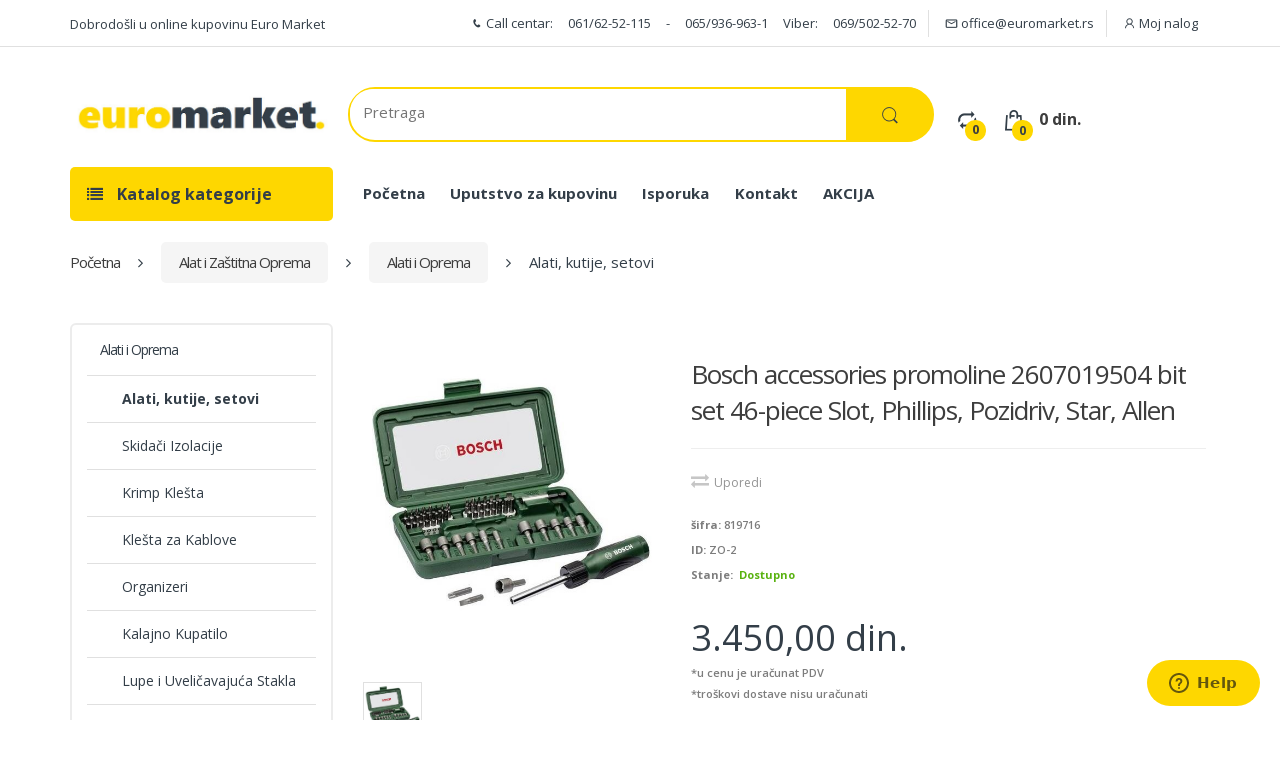

--- FILE ---
content_type: text/html; charset=UTF-8
request_url: https://www.euromarket.rs/katalog/alat-i-zatitna-oprema/alati-i-oprema/alati-kutije-setovi/bosch-accessories-promoline-2607019504-bit-set-46piece-slot-phillips-pozidriv-star-allen.html
body_size: 15780
content:
<!DOCTYPE html>
<html lang="sr">
<head>
	<title>Prodaja - Bosch accessories promoline 2607019504 bit set 46-piece Slot, Phillips, Pozidriv, Star, Allen</title>
	<meta charset="utf-8">
	<meta name="viewport" content="width=device-width, initial-scale=1.0">

	<meta http-equiv="content-type" content="text/html; charset=utf-8" />
	<META NAME="keywords" CONTENT="bosch, accessories, promoline, 2607019504, bit, set, 46-piece, slot, phillips, pozidriv, star, allen" />
	<META NAME="description" CONTENT="Online Kupovina i Najnize Cene Bosch Accessories Promoline 2607019504 Bit Set 46-piece Slot, Phillips, Pozidriv, Star, Allen." />
	<META NAME="generator" CONTENT="cx.engine - W3Industry" />
	<META NAME="copyright" CONTENT="Euromarket © 2018 All rights reserved." />
	<META NAME="robots" CONTENT="index, follow" />
	<META NAME="distribution" CONTENT="Global" />

			<link rel="image_src" href="https://www.euromarket.rs/pub/catalog/16385691083263_bosch_accessories_promoline_2607019504_bit_set_46-piece_slot__phillips__pozidriv__star__allen.jpg" />
		<meta property="og:title" content="Bosch accessories promoline 2607019504 bit set 46-piece Slot, Phillips, Pozidriv, Star, Allen" />
		<meta property="og:type" content="page" />
		<meta property="og:url" content="https://www.euromarket.rs/katalog/alat-i-zatitna-oprema/alati-i-oprema/alati-kutije-setovi/bosch-accessories-promoline-2607019504-bit-set-46piece-slot-phillips-pozidriv-star-allen/" />
		<link rel="canonical" href="https://www.euromarket.rs/katalog/alat-i-zatitna-oprema/alati-i-oprema/alati-kutije-setovi/bosch-accessories-promoline-2607019504-bit-set-46piece-slot-phillips-pozidriv-star-allen/" />
		<meta property="og:image" content="https://www.euromarket.rs/pub/catalog/16385691083263_bosch_accessories_promoline_2607019504_bit_set_46-piece_slot__phillips__pozidriv__star__allen.jpg"/>
		<meta property="og:site_name" content="Euromarket" />
		<meta property="og:description" content="Online Kupovina i Najnize Cene Bosch Accessories Promoline 2607019504 Bit Set 46-piece Slot, Phillips, Pozidriv, Star, Allen."/>
		<script type="application/ld+json">
		{
		  "@context": "https://schema.org",
		  "@type": "Product",
		  "name": "Bosch accessories promoline 2607019504 bit set 46-piece Slot, Phillips, Pozidriv, Star, Allen",
		  "image": ["https://www.euromarket.rs/pub/catalog/16385691083263_bosch_accessories_promoline_2607019504_bit_set_46-piece_slot__phillips__pozidriv__star__allen.jpg"],
		  "description": "",
		  "sku": "819716",
		  "brand": { "@type": "Brand", "name": "" },
		  "url": "https://www.euromarket.rs/katalog/alat-i-zatitna-oprema/alati-i-oprema/alati-kutije-setovi/bosch-accessories-promoline-2607019504-bit-set-46piece-slot-phillips-pozidriv-star-allen/",
		  "offers": {
		    "@type": "Offer",
		    "price": "3.450,00",
		    "priceCurrency": "din.",
		    "availability": "https://schema.org/InStock",
		    "url": "https://www.euromarket.rs/katalog/alat-i-zatitna-oprema/alati-i-oprema/alati-kutije-setovi/bosch-accessories-promoline-2607019504-bit-set-46piece-slot-phillips-pozidriv-star-allen/",
		    "seller": {"@type": "Organization", "name": "Euromarket"}
		  }		}
		</script>
		<script type="application/ld+json">
		{
		  "@context": "https://schema.org",
		  "@type": "BreadcrumbList",
		  "itemListElement": [
		    {
		      "@type": "ListItem",
		      "position": 1,
		      "name": "Početna",
		      "item": "http://www.euromarket.rs/"
		    },
		    {
		      "@type": "ListItem",
		      "position": 2,
		      "name": "Alat i Zaštitna Oprema",
		      "item": "http://www.euromarket.rs/katalog/alat-i-zatitna-oprema/"
		    },
		    {
		      "@type": "ListItem",
		      "position": 3,
		      "name": "Alati i Oprema",
		      "item": "http://www.euromarket.rs/katalog/alat-i-zatitna-oprema/alati-i-oprema/"
		    },
		    {
		      "@type": "ListItem",
		      "position": 4,
		      "name": "Alati, kutije, setovi",
		      "item": "https://www.euromarket.rs/katalog/alat-i-zatitna-oprema/alati-i-oprema/alati-kutije-setovi/bosch-accessories-promoline-2607019504-bit-set-46piece-slot-phillips-pozidriv-star-allen/"
		    }		  ]
		}
		</script>
	
	<meta property="fb:admins" content="goran.jaksic"/>
	<meta property="fb:app_id" content="260825064300825"/>

    <!-- Bootstrap Core CSS -->
    <link href="https://maxcdn.bootstrapcdn.com/bootstrap/3.3.4/css/bootstrap.min.css" rel="stylesheet">
    

    <!-- Customizable CSS -->
    <link rel="stylesheet" href="/public/css/main.css">
    <link rel="stylesheet" href="/public/css/orange.css">
    <link rel="stylesheet" href="/public/css/owl.carousel.css">
    <link rel="stylesheet" href="/public/css/owl.transitions.css">
    <link rel="stylesheet" href="/public/css/animate.min.css">
    <link rel="stylesheet" href="/public/css/prettyPhoto.css">
    <link rel="stylesheet" href="/public/css/fileinput.css">
    <link rel="stylesheet" href="/public/css/awesomplete.css">
    <link rel="stylesheet" href="/public/css/font-electro.css" type="text/css" media="all">
    <link rel="stylesheet" href="/public/css/bootstrap-datetimepicker.min.css">

    <!-- Fonts -->
    <link href='https://fonts.googleapis.com/css?family=Open+Sans:300,400,600,700,800' rel='stylesheet' type='text/css'>

    <!-- Icons/Glyphs -->
    <link rel="stylesheet" href="/public/css/font-awesome.min.css">
    <link rel="stylesheet" href="/public/fonts/font-electro.woff">
    <link rel="stylesheet" href="/public/fonts/font-electro.ttf">
 	<link rel="stylesheet" href="/public/fonts/font-electro.eot">

    <!-- Favicon -->
    <link rel="shortcut icon" href="/public/images/favicon.ico">

	<script src="/public/js/jquery-2.1.0.min.js"></script>
	<script src="/public/js/jquery.validate.js" type="text/javascript"></script>
	<script src="/public/js/additional-methods.js" type="text/javascript"></script>
	<script src="/public/js/messages_sr_lat.js" type="text/javascript"></script>
	<script src="/public/js/moment.js" type="text/javascript"></script>
	<script src="/public/js/bootstrap-datetimepicker.min.js" type="text/javascript"></script>
	<script src='https://www.google.com/recaptcha/api.js'></script>
	<div id="fb-root"></div>
	<script async defer crossorigin="anonymous" src="https://connect.facebook.net/en_US/sdk.js#xfbml=1&version=v3.3&appId=269909249694827&autoLogAppEvents=1"></script>

    <!-- HTML5 elements and media queries Support for IE8 : HTML5 shim and Respond.js -->
    <!--[if lt IE 9]>
        <script src="/public/js/html5shiv.js"></script>
        <script src="/public/js/respond.min.js"></script>
    <![endif]-->

		
		<script type="text/javascript">
		  (function() {
		    var po = document.createElement('script'); po.type = 'text/javascript'; po.async = true;
		    po.src = 'https://apis.google.com/js/plusone.js';
		    var s = document.getElementsByTagName('script')[0]; s.parentNode.insertBefore(po, s);
		  })();
		</script>

	
	
	<!--Start of Zendesk Chat Script-->
	
		<!-- Start of  Zendesk Widget script -->
		<script id="ze-snippet" src="https://static.zdassets.com/ekr/snippet.js?key=dbf5fdfd-3bf1-4608-95cf-f60751e73d73"> </script>
		<!-- End of  Zendesk Widget script -->
	
	<!--End of Zendesk Chat Script-->

</head>

<body>

	<div id="fb-root"></div>
	
	<script>(function(d, s, id) {
	  var js, fjs = d.getElementsByTagName(s)[0];
	  if (d.getElementById(id)) return;
	  js = d.createElement(s); js.id = id;
	  js.src = "//connect.facebook.net/en_US/sdk.js#xfbml=1&version=v2.6&appId=260825064300825";
	  fjs.parentNode.insertBefore(js, fjs);
	}(document, 'script', 'facebook-jssdk'));</script>
	

	<!-- Google tag (gtag.js) -->
	<script async src="https://www.googletagmanager.com/gtag/js?id=G-SDS452ZNW0"></script>
	
		 <script> window.dataLayer = window.dataLayer || []; function gtag(){dataLayer.push(arguments);} gtag('js', new Date()); gtag('config', 'G-SDS452ZNW0'); </script>
	

	<div class="wrapper">
					
<!-- ============================================================= TOP NAVIGATION ============================================================= -->
<nav class="top-bar animate-dropdown hidden-xs">
	<div class="container">
	    <div class="row">
	        <div class="col-sm-3">
	            <div class="phone inline">
					Dobrodošli u online kupovinu Euro Market
				</div>
			    
	        </div><!-- /.col -->

	        <div class="col-sm-9">

	           	<ul class="right w3i-logReg">
	           		<li>
	           			<i class="icon- ec ec-phone"></i> Call centar: <a href="tel:+381616252115" class="c-link" id="phoneCol" style="color:#5d5d5d;border:none">061/62-52-115</a> - <a href="tel:+3816654488870" class="c-link" id="phoneCol" style="color:#5d5d5d;border:none">065/936-963-1</a>  Viber: <a href="tel:+381659369631" class="c-link" id="phoneCol" style="color:#5d5d5d">069/502-52-70</a>
	           		</li>
	           		<li>
	           			<a href="mailto:office@euromarket.rs"><i class="icon- ec ec-mail"></i> office@euromarket.rs</a>
	           		</li>
										<li class="dropdown">
						<a class="dropdown-toggle w3i-cmrcReg" data-toggle="dropdown" href="#change-colors" aria-expanded="true">
							<i class="icon- ec ec-user"></i>
							Moj nalog
						</a>
						<ul class="dropdown-menu arrow_box w3i-cmrcRegDPD" role="menu">
							<li role="presentation">
								<a role="menuitem" tabindex="-1" class="w3i-not w3i-ByrLogIn"
									href="/korisnik/?func=login">
									Prijavi se
								</a>
							</li>
							<li role="presentation">
								<a role="menuitem" tabindex="-1" class="w3i-not"
									href="/korisnik/?func=Uregister_buyer&product_id=&question=">
									Registracija
								</a>
							</li>
						</ul>
					</li>
									</ul>
	        </div><!-- /.col -->
	    </div><!-- /.container -->
	</div>
</nav><!-- /.top-bar -->
<!-- ============================================================= TOP NAVIGATION : END ============================================================= -->


<header>
	<div class="container mobileNav hidden-sm hidden-md hidden-lg hidden-xl">
		<div class="row">
			<div class="col-xs-12 mobIcons">
				<a href="#"
					class="le-button mob_cat inverse margbot5 hdr-Btn" title="Katalog kategorija">
					<span class="hidden-sm hidden-md hidden-lg hidden-xl"><i class="fa fa-list" aria-hidden="true"></i></span>
				</a>

				<a href="/">
					<img alt="logo" src="/public/images/logo.jpg" class="mobLogo"/>
				</a>

				<a class="dropdown-toggle" href="/korpa/?func=SCshow">
					<div class="basket-item-count">
						<span class="count">0</span>
						<img src="/public/images/icon-cart.png" alt="" />
					</div>

					<div class="total-price-basket hidden-xs">
						<span class="lbl">Korpa</span>
						<span class="total-price">
							<span id="cartSubTotalValue" class="value">0 din.</span>
						</span>
					</div>
				</a>
								<div class="dropdown btnBox1">
					<a href="#change-colors"
						class="le-button inverse margbot5 hdr-Btn dropdown-toggle w3i-cmrcReg help12" title="Kupac"
						data-toggle="dropdown"
						aria-expanded="true">
						<span class="hidden-sm hidden-md hidden-lg hidden-xl"><i class="fa fa-user" aria-hidden="true"></i></span>
					</a>
					<ul class="dropdown-menu arrow_box w3i-cmrcRegDPD arBx3" role="menu">
						<li role="presentation">
							<a role="menuitem" tabindex="-1" class="w3i-not w3i-ByrLogIn"
								href="/korisnik/?func=login">
								Login
							</a>
						</li>
						<li role="presentation">
							<a role="menuitem" tabindex="-1" class="w3i-not w3i-ByReg" style="padding-top: 7px !important;"
								href="/korisnik/?func=Uregister_buyer&product_id=&question=">
								Registracija
							</a>
						</li>
					</ul>
				</div>
							</div>
		</div>

			</div>

    <div class="container">
    	<div class="row">
	        <div class="col-xs-12 col-sm-12 col-md-3 logo-holder hidden-xs">
	            <!-- ============================================================= LOGO ============================================================= -->
				<div class="logo">
				    <a href="/">
				        <img alt="logo" src="/public/images/logo.jpg" width="200"/>
				    </a>
				</div><!-- /.logo -->
				<!-- ============================================================= LOGO : END ============================================================= -->
			</div><!-- /.logo-holder -->

	        <div class="col-xs-12 col-sm-12 col-md-6 top-search-holder no-margin">
	            <div class="contact-row hidden-xs" >

				</div><!-- /.contact-row -->
				<!-- ============================================================= SEARCH AREA ============================================================= -->

				<div id="lgSrc" class="search-area" >
				    <form id="search_form" class="clearfix search" method="get" action="/pretraga/">
				        <div class="control-group">

				        	<input class="search-field" id="main-search-input" name="search" value="" placeholder="Pretraga"/>

				            <button type="submit" class="btn btn-secondary search-button">
				            	<i class="ec ec-search"></i>
				            </button>
				        </div>
				    </form>
				</div><!-- /.search-area -->
				<!-- ============================================================= SEARCH AREA : END ============================================================= -->

			</div><!-- /.top-search-holder -->

			<div class="col-xs-3 hidden-sm hidden-md hidden-lg hidden-xl hidden-xs">
				<a href="#" class="le-button mob_cat inverse margbot5 hdr-Btn" title="Katalog kategorija">
					<span class="hidden-sm hidden-md hidden-lg hidden-xl"><i class="fa fa-list" aria-hidden="true"></i></span>
				</a>
			</div>
			<div class="col-xs-12 col-sm-12 col-md-3 col-xs-9 top-cart-row no-margin hidden-xs">
				<div class="top-cart-row-container">
				    <div class="wishlist-compare-holder">
				        <div class="wishlist">

							<a href="/uporedjivanje/" class="margright20 margleft10">
								<i class="icon- ec ec-compare"></i> 
								<span class="value">
									<span id="compare_container" class="header-counter">
										0									</span>
								</span>
							</a>
														

							<div class="top-cart-holder dropdown animate-dropdown">
						        <div class="basket">
						            <a class="dropdown-toggle" data-toggle="dropdown" href="#.">
						                <div class="basket-item-count">
						                    <span class="count">0</span>
						                    <i class="icon- ec ec-shopping-bag"></i>
						                </div>

						                <div class="total-price-basket">
						                    
						                    <span class="total-price">
						                        <span id="cartSubTotalValueMob" class="">0 din.</span>
						                    </span>
						                </div>
						            </a>

									<div class="dropdown-menu hide">
							            <ul id="cart-items">
							            											</ul>
										<ul>
											<li class="checkout">
							                    <div class="basket-item">
							                        <div class="row">
							                            <div class="col-xs-12 col-sm-6 text-center">
							                                <a href="/korpa/?func=SCshow" class="le-button inverse">Korpa</a>
							                            </div>
							                            <div class="col-xs-12 col-sm-6 text-center">
							                            								                                	<a href="/katalog/?func=SCcheckout_type" class="le-button">Kupi</a>
							                                							                            </div>
							                        </div>
							                    </div>
							                </li>
							            </ul>
						            </div>
						        </div><!-- /.basket -->
						    </div>
				        </div>
				    </div>
					<div class="clearfix"></div>
				</div><!-- /.top-cart-row-container -->
				<!-- ============================================================= SHOPPING CART DROPDOWN : END ============================================================= -->
			</div><!-- /.top-cart-row -->
		</div>
		<div class="clearfix"></div>
		<div class="row hidden-xs" style="margin-top:25px;">
						<div id="top-mega-nav" class="col-md-3">
		        <nav>
				   <ul class="">
	                	
<li class="dropdown le-dropdown hidden-xs width100">
    <a href="#" class="dropdown-toggle" data-toggle="dropdown">
        <i class="fa fa-list" style="margin-right:10px;"></i> Katalog kategorije
    </a>
    
    <ul class="dropdown-menu side-dropdown">
    	        	<li><a href="/katalog/alat-i-zatitna-oprema/">Alat i Zaštitna Oprema</a></li>
                	<li><a href="/katalog/zdravlje-i-lepota/">Zdravlje i Lepota</a></li>
                	<li><a href="/katalog/kozmetika/">Kozmetika</a></li>
                	<li><a href="/katalog/bela-tehnika/">Bela Tehnika</a></li>
                	<li><a href="/katalog/knjige/">Knjige</a></li>
                	<li><a href="/katalog/kuca-i-basta/">Kuća i Bašta</a></li>
                	<li><a href="/katalog/igrice/">Igrice</a></li>
                	<li><a href="/katalog/igracke/">Igračke</a></li>
                	<li><a href="/katalog/odeca-i-obuca/">Odeća i Obuća</a></li>
                	<li><a href="/katalog/sport-i-rekreacija/">Sport i rekreacija</a></li>
                	<li><a href="/katalog/poklon-sop/">Poklon šop</a></li>
                	<li><a href="/katalog/seks-shop/">Seks Shop</a></li>
                	<li><a href="/katalog/elektronika-i-komponente/">Elektronika i komponente</a></li>
                	<li><a href="/katalog/kompjuterska-oprema/">Kompjuterska oprema</a></li>
            </ul>
</li>
		            </ul><!-- /.inline -->
		        </nav>
			</div><!-- /#top-mega-nav -->
			<div class="sec-nav col-md-9">
				<nav>
					<ul id="menu-secondary-nav" class="secondary-nav">
						<li class="menu-item"><a href="/">Početna</a></li>
						<li class="menu-item"><a href="/strane/uputstvo-za-kupovinu.html">Uputstvo za kupovinu</a></li>
						<li class="menu-item"><a href="/strane/isporuka.html">Isporuka</a></li>
						<li class="menu-item"><a href="/kontakt/" style="border-right:none;">Kontakt</a></li>
						<li class="menu-item"><a href="/akcijske-ponude/">AKCIJA</a></li>
			    	</ul>
				</nav>
			</div>
					</div>

    </div><!-- /.container -->
</header>
<!-- ============================================================= HEADER : END ============================================================= -->


<div id="mob_filters_modal" class="modal fade" role="dialog">
	<div class="modal-dialog modal-sm modal-mob">
		<div class="modal-content">
			<div class="modal-header">
				<button type="button" class="close" data-dismiss="modal">&times;</button>
				<h4 class="modal-title">Filteri</h4>
			</div>
			<div class="modal-body">
				
    <!-- ========================================= PRODUCT FILTER ========================================= -->
    <div class="widget mobFilters">
        <div class="body bordered">
            
            <form class="type_2" id="filterM" onsubmit="this.form.submit()">
                                
                <input type="hidden" name="category_id" value="">
                                <input type="hidden" name="str" value="">
                <input type="hidden" name="po" value="">

                
                    <script>
                        $(document).ready(function()
                        {
                            if ($('.price-sliderM').length > 0) {
                                $('.price-sliderM').slider({
                                    min: ,
                                    max: ,
                                    step: 10,
                                    value: [, ],
                                    handle: "square"
                                });
                                
                                $('.price-sliderM').slider().on('slideStop', function(ev){
                                    var minmax = $('.price-sliderM').data('slider').getValue();
                                    //alert(minmax[0]);
                                    
                                    $('#price1M').val(minmax[0]);
                                    $('#price2M').val(minmax[1]);
                                    
                                    $("#filterM").submit();
                                });
                            }	
                        });
                    </script>	
                
            
                <div class="price-filter">
                <div style="font-weight:bold;font-size: 18px;line-height: 37px;letter-spacing: -1px;">Cena</div>
                    <hr>
                    <div class="price-range-holder">
        
                        <input type="hidden" name="price1" id="price1M" value="">
                        <input type="hidden" name="price2" id="price2M" value="">

                    
        
                        <input type="text" class="price-sliderM" value="" ">
        
                        <span class="min-max">
                            Cena:  din. -  din.
                        </span>
                        
                    </div>
                </div><!-- /.price-filter -->
                
                	               
               
                                 <div class="text-center formBtn" style="margin-top:10px;">
                    <input class="le-button hdr-Btn" type="submit" value="Potvrda">
                </div>    
            </form>
                        <form action = "/katalog/" id="reset" >
                <input type="hidden" name="func" value="reset"/>
                <input type="hidden" name="Cid" value="">
                <div class="text-center">
                    <button class="le-button inverse small" type="submit" style="margin-top:10px;">Poništi filtere</button>
                </div>
            </form>
                    </div><!-- /.body -->
    </div><!-- /.widget -->
    <!-- ========================================= PRODUCT FILTER : END ========================================= -->     
		
			</div>
		</div>
	</div>
</div>


<div id="mob_cat_modal" class="modal fade" tabindex="-1" role="dialog">
	<div class="modal-dialog modal-sm modal-mob" role="document">
		<div class="modal-content">
			<div class="modal-header">
				<button type="button" class="close" data-dismiss="modal">&times;</button>
				<h4 class="modal-title">Kategorije</h4>
			</div>
			<div class="modal-body">
				
<div class="category_container">

	<a href="#" class="le-button inverse back_button hide" style="margin-bottom:10px;">
        <i class="fa fa-arrow-left" aria-hidden="true"></i>
    </a>


	<div class="clearfix"></div>

	<div>
		<ul class="cat_col_mob col">
			
		</ul>
    </div>	
    <div class="clearfix"></div>
</div>


	<script>
	
		//$(document).ready(select_top_category);

		$(".things").click(function() {
			$("ul.col").empty();
			$(".back_button").addClass('hide');
			select_top_category();
		});	

		$(".services").click(function() {
			$("ul.col").empty();
			$(".back_button").addClass('hide');
			select_top_category_services();
		});	

		$(".back_button").click(function() {
			$("ul.col").empty();
			$(this).addClass('hide');
			select_top_category();
		});	

		var $loading = $('#loader-wrapper').hide();
		$(document)
		  .ajaxStart(function () {
		    $loading.show();
		  })
		  .ajaxStop(function () {
		    $loading.hide();
		});
		
		function select_top_category()
   		{
   			$.ajax({
	    			type:'POST',
	    			dataType: "json",
	    			url: '/ajax/?func=mob_category_list',
	    			success:function(jsonData)
	    			{
	    				var col_number = 1;
	    				var inner = '<li><a href="/akcijske-ponude/">AKCIJA</a></li>';
	    				for(i in jsonData)
	    				{	    
	    									
	    					inner += "<li class='sl-cat_item" + col_number + "' id='sl-catid-" + jsonData[i].id + "'>" + jsonData[i].category_name + "</li>";
	    				}
	    				//console.log (inner);
	    				$("ul.col").html(inner);
	    				$(".sl-cat_item" + col_number).click(function()
	    				{
	    					var cid = $(this).attr('id').split("-")[2];
	    					var cname = $(this).html();
	    					$("li[id^='sl-catid']").removeClass('arrow');
	    					$(this).addClass('arrow');
							$(".back_button").removeClass('hide'); 
	    					select_sub_category(col_number, cid, cname);
	    					
	    					
	    					$("ul.col").empty();
	    				});
    				},
    				error: function()
    				{
    					$('#category_input_name').val(cname);
    					$('#category_input_cid').val(cid);
						$('#mob_cat_modal').modal('hide');
    				}
	       	});
	       	return false;
   		}
		
		function select_sub_category(col_number, cid, cname)
   		{
   			col_number++;
   			$.ajax({
	    			type:'POST',
	    			dataType: "json",
	    			url: '/ajax/?func=mob_category_list&Cid='+cid,
	    			
	    			success:function(jsonData)
	    			{
	    				
	    				for(i in jsonData)
	    				{	    					
	    					var inner = '';
		    				for(i in jsonData)
		    				{	
		    					
		    					if(jsonData[i].last_subcat)
		    					{
		    						inner += "<li class='sl-cat_item" + col_number + "' id='sl-catid-" + jsonData[i].id + "'><a href='/katalog/" + jsonData[i].path +"/'>" + jsonData[i].category_name + "</a></li>";
		    					}
		    					else
		    					{
									inner += "<li class='sl-cat_item" + col_number + "' id='sl-catid-" + jsonData[i].id + "'>" + jsonData[i].category_name + "</li>";		    				
								}
		    				}
		    				//console.log (jsonData);
		    				$("ul.col").html(inner);
		    				$(".sl-cat_item" + col_number).click(function()
		    				{
		    					
		    					var cid = $(this).attr('id').split("-")[2];
		    					var cname = $(this).html();
		    					
		    					select_sub_category(col_number, cid, cname);
		    					$("li[id^='sl-catid']").removeClass('arrow');
	    						$(this).addClass('arrow');
	    						
		    				});
	    				}
	    				
    				},
    				error: function()
    				{
    					$('#category_input_name').val(cname);
    					$('#category_input_cid').val(cid);
						$('#mob_cat_modal').modal('hide');
    				}
	       	});
	       	return false;
   		}

	</script>

			</div>
		</div>
	</div>
</div>

	
		<script>
			$(document).ready(function()
			{
				$(".mob_cat").click(function() {
					$('#mob_cat_modal').modal();
					select_top_category();
				});

				$(".close-btn").click(function(){
					var ids = $(this).attr('id');
			    	removeItem(ids);
				});

				var input = document.getElementById("main-search-input");
				var awesomplete = new Awesomplete(input, {
				  minChars: 2,
				  //autoFirst: true,
				});

				$("#main-search-input").keyup(function(e){
					if ((e.keyCode != 38) && (e.keyCode != 40))
					{

						$.ajax({
							type: "POST",
							url: "/search-suggest/",
							data:'keyword='+$(this).val(),
							dataType: 'json',
							success: function(data)
							{
								//$( "#main-search-input" ).unbind('keyup');
								var list = [];
								$.each(data, function(key, value) {
									list.push(value.keyword);
								});
								//alert(list);
								awesomplete.list = list;
							}
						});
						return false;
					}
				});

				$("#main-search-input").on('awesomplete-selectcomplete',function(){
				  //alert(this.value);
				  window.location = "/pretraga/?search="+(this.value);
				});

				$("#main-search-input").on('awesomplete-select',function(){
				  $('#search_form').submit();
				});
			});



			function removeItem(ids)
			{
				var id = ids.split('_');

				$.ajax({
		    			type:'POST',
		    			dataType: "json",
		    			url: '/katalog/?func=SCremove&SCpid='+id[0],
		    			success:function(jsonData)
		    			{
					    	$('tr#removeCartItem'+id[0]+id[1]+id[2]).remove();
					    	$('li#removeCartItem'+id[0]).remove();
					    	$('#cartSubTotalValue').text(jsonData._fvalue_without_shipping + " din.");
					    	$('#cartSubTotalValueMob').text(jsonData._fvalue_without_shipping + " din.");
					    	$('.count').text(jsonData._count);
				    		if (jsonData._count == 0)
				    		{
				    			$('#cartSubTotalValue').text("0 din.");
				    			$('#cartSubTotalValueMob').text("0 din.");
				    			$(".dropdown-menu").addClass('hide');
				    		}
				    		else {
				    			updateCart();
				    		}
		       			}
		       	});
		       	return false;
			}



			function removeCallBack()
			{
				return function()
				{
			    	removeItem($(this).attr('id'));
				}
			}

			function addToCart(pid, qty, combid)
	   		{
	   			$.ajax({
		    			type:'POST',
		    			dataType: "json",
						url: '/katalog/?func=SCaddS&SCid='+pid+'&SCquantity='+qty+'&SCcombid='+combid,
		    			success:function(jsonData)
		    			{
		    				$(".dropdown-menu").removeClass('hide');
		    				$("html, body").animate({ scrollTop: 0 }, "slow");
		    				$(".basket").addClass('open');
		    				$("ul#cart-items").empty();
		    				$('.count').text(jsonData._count);

		    				for(i in jsonData._items)
		    				{
		    					$("ul#cart-items").append("\
		    						<li id=removeCartItem" + jsonData._items[i].pid + ">\
		    							<div class='basket-item'>\
		    								<div class='row'>\
			    								<div class='col-xs-4 col-sm-4 no-margin text-center'>\
			    									<div class='thumb'>\
			    										<a href='/katalog/" + jsonData._items[i].path + ".html'><img src='/pub/catalog/thumbs/" + jsonData._items[i].picture + "' width='73'/></a>\
			    									</div>\
			    								</div>\
			    								<div class='col-xs-8 col-sm-8 no-margin'>\
			    									<div class='title'><a href='/katalog/" + jsonData._items[i].path + ".html'>" + jsonData._items[i].title + "</a></div>\
		    										<div class='price' id='qty" + jsonData._items[i].pid + "'>" + jsonData._items[i].quantity + "×" + jsonData._items[i].fprice + " din.</div>\
		    									</div>\
		    								</div>\
		    								<a class='close-btn' id=" + jsonData._items[i].pid + " href='#.'></a>\
		    							</div>\
		    						</li>\
		    						");

		    					$(".close-btn#"+ jsonData._items[i].pid).click(removeCallBack());
		    				}
		    				$("#cartSubTotalValue").text(jsonData._fvalue_without_shipping + " din.");
		    				$("#cartSubTotalValueMob").text(jsonData._fvalue_without_shipping + " din.");
	    				}
		       	});
		       	return false;
	   		}
		</script>
	

							<div class="container hidden-xs">
				
<ul class="inline">
<li class="breadcrumb-nav-holder">
    <ul>
        <li class="breadcrumb-item ">
            <a href="http://www.euromarket.rs/" class="home-item">Početna</a>
        </li><!-- /.breadcrumb-item -->
        <span>
        	<i class="fa fa-angle-right"></i>
        </span>

			    		    			            <li class="breadcrumb-item">
	                <a rel="canonical" href="http://www.euromarket.rs/katalog/alat-i-zatitna-oprema/" class="midCrumb">Alat i Zaštitna Oprema</a>
	            </li>
	            <span>
		        	<i class="fa fa-angle-right"></i>
		        </span>
	            	        	    			            <li class="breadcrumb-item">
	                <a rel="canonical" href="http://www.euromarket.rs/katalog/alat-i-zatitna-oprema/alati-i-oprema/" class="midCrumb">Alati i Oprema</a>
	            </li>
	            <span>
		        	<i class="fa fa-angle-right"></i>
		        </span>
	            	        	    			    		<li class="breadcrumb-item current">
	               Alati, kutije, setovi
	            </li>
	    			        	    
	    
            </ul>
</li><!-- /.breadcrumb-nav-holder -->
</ul>

			</div>
							
<div class="animate-dropdown">
<!-- ========================================= BREADCRUMB ========================================= -->

<!-- ========================================= BREADCRUMB : END ========================================= -->
</div>


<section class="sidebar-page margtop20">
    <div class="container">
    	<div class="row">

        

	
		<div class="col-xs-12 col-sm-3 hidden-xs">
			<div class="widget accordion-widget category-accordions">
			    <h2 class="border catHeading">Alati i Oprema</h2>
			    <div class="accordion">
			    				        <div class="accordion-group">
			            <div class="accordion-heading">
			                <a class="accordion-toggle " href="/katalog/alat-i-zatitna-oprema/alati-i-oprema/alati-kutije-setovi/"
			                >
			                	Alati, kutije, setovi
			                </a>
			            </div>
			        </div><!-- /.accordion-group -->
								        <div class="accordion-group">
			            <div class="accordion-heading">
			                <a class="accordion-toggle collapsed" href="/katalog/alat-i-zatitna-oprema/alati-i-oprema/skidai-izolacije/"
			                >
			                	Skidači Izolacije
			                </a>
			            </div>
			        </div><!-- /.accordion-group -->
								        <div class="accordion-group">
			            <div class="accordion-heading">
			                <a class="accordion-toggle collapsed" href="/katalog/alat-i-zatitna-oprema/alati-i-oprema/krimp-kleta/"
			                >
			                	Krimp Klešta
			                </a>
			            </div>
			        </div><!-- /.accordion-group -->
								        <div class="accordion-group">
			            <div class="accordion-heading">
			                <a class="accordion-toggle collapsed" href="/katalog/alat-i-zatitna-oprema/alati-i-oprema/kleta-za-kablove/"
			                >
			                	Klešta za Kablove
			                </a>
			            </div>
			        </div><!-- /.accordion-group -->
								        <div class="accordion-group">
			            <div class="accordion-heading">
			                <a class="accordion-toggle collapsed" href="/katalog/alat-i-zatitna-oprema/alati-i-oprema/organizeri/"
			                >
			                	Organizeri
			                </a>
			            </div>
			        </div><!-- /.accordion-group -->
								        <div class="accordion-group">
			            <div class="accordion-heading">
			                <a class="accordion-toggle collapsed" href="/katalog/alat-i-zatitna-oprema/alati-i-oprema/kalajno-kupatilo/"
			                >
			                	Kalajno Kupatilo
			                </a>
			            </div>
			        </div><!-- /.accordion-group -->
								        <div class="accordion-group">
			            <div class="accordion-heading">
			                <a class="accordion-toggle collapsed" href="/katalog/alat-i-zatitna-oprema/alati-i-oprema/lupe-i-uveliavajua-stakla/"
			                >
			                	Lupe i Uveličavajuća Stakla
			                </a>
			            </div>
			        </div><!-- /.accordion-group -->
								        <div class="accordion-group">
			            <div class="accordion-heading">
			                <a class="accordion-toggle collapsed" href="/katalog/alat-i-zatitna-oprema/alati-i-oprema/uredjaji-za-usisavanje-dima/"
			                >
			                	Uredjaji za Usisavanje Dima
			                </a>
			            </div>
			        </div><!-- /.accordion-group -->
								        <div class="accordion-group">
			            <div class="accordion-heading">
			                <a class="accordion-toggle collapsed" href="/katalog/alat-i-zatitna-oprema/alati-i-oprema/pincete/"
			                style="border-bottom:none;">
			                	Pincete
			                </a>
			            </div>
			        </div><!-- /.accordion-group -->
								    </div><!-- /.accordion -->

			</div><!-- /.category-accordions -->
	
		<div align="center" class="fb-page" data-href="https://www.facebook.com/eprodavnica/" data-tabs="timeline" data-width="260" data-height="" data-small-header="true" data-adapt-container-width="true" data-hide-cover="false" data-show-facepile="false"><blockquote cite="https://www.facebook.com/eprodavnica/" class="fb-xfbml-parse-ignore"><a href="https://www.facebook.com/eprodavnica/">Euromarket Prodavnica</a></blockquote></div>

	</div>


        <!-- ========================================= CONTENT ========================================= -->

        <div class="col-xs-12 col-sm-9 wide page-main-content">
            <div id="single-product" class="row">

				<div class="col-md-12">
									</div>

				<div class="col-md-12">
					<div id="compare_wishlist_msg" class="alert alert-success alert-dismissible hide" role="alert">
						<button type="button" class="close" data-dismiss="alert" aria-label="Close"><span aria-hidden="true">&times;</span></button>
						<span class="msg_text"></span>
					</div>
				</div>

                <div class="no-margin col-xs-12 col-sm-5 gallery-holder">

    				<div class="product-item-holder size-big single-product-gallery small-gallery">

				        <div id="owl-single-product">
				            <div class="single-product-gallery-item" id="slide0">
				            						            				                <a class="main_pic" id="16385691083263_bosch_accessories_promoline_2607019504_bit_set_46-piece_slot__phillips__pozidriv__star__allen.jpg" rel="prettyPhoto[gallery]" href="/pub/catalog/16385691083263_bosch_accessories_promoline_2607019504_bit_set_46-piece_slot__phillips__pozidriv__star__allen.jpg">
				                    <img class="img-responsive" alt="" src="/pub/catalog/16385691083263_bosch_accessories_promoline_2607019504_bit_set_46-piece_slot__phillips__pozidriv__star__allen.jpg" />
				                </a>
				            </div><!-- /.single-product-gallery-item -->

											        </div><!-- /.single-product-slider -->


	        			<div class="single-product-gallery-thumbs gallery-thumbs">

				            <div id="owl-single-product-thumbnails">
				                <a class="horizontal-thumb active" data-target="#owl-single-product" data-slide="0" href="#slide0">
				                    <img width="67" alt="" src="/pub/catalog/16385691083263_bosch_accessories_promoline_2607019504_bit_set_46-piece_slot__phillips__pozidriv__star__allen.jpg" />
				                </a>

												            </div><!-- /#owl-single-product-thumbnails -->

				            <div class="nav-holder left hidden-xs">
				                <a class="prev-btn slider-prev" data-target="#owl-single-product-thumbnails" href="#prev"></a>
				            </div><!-- /.nav-holder -->

				            <div class="nav-holder right hidden-xs">
				                <a class="next-btn slider-next" data-target="#owl-single-product-thumbnails" href="#next"></a>
				            </div><!-- /.nav-holder -->

	        			</div><!-- /.gallery-thumbs -->

    				</div><!-- /.single-product-gallery -->

				</div><!-- /.gallery-holder -->
	            <div class="no-margin col-xs-12 col-sm-7 body-holder">
	    			<div class="body">
				        
				        <div class="brand">&nbsp;</div>
				        <div class="title"><h1>Bosch accessories promoline 2607019504 bit set 46-piece Slot, Phillips, Pozidriv, Star, Allen</h1></div>
				        <hr>
						<div class="buttons-holder">
				            				            <a class="btn-add-to-compare" id="compare_65487" href="#.">Uporedi</a>
				        </div>

						<div class="availability"><label>šifra:</label><span>819716</span></div><br>
						<div class="availability"><label>ID:</label><span>ZO-2</span></div><br>
				        <div class="availability">
				        	<label>Stanje:</label>
				        						        	<span id="stock" class="available">
					        		Dostupno
					        	</span>
				        					        </div>
				        <br>
						<div class="excerpt">
				            <p></p>
				        </div>

				        <div class="prices">
				        					            	<div class="price-current">3.450,00 din.</div>
				            					        					        </div>
                        <div class="availability">*u cenu je uračunat PDV</div><br>
                        <div class="availability">*troškovi dostave nisu uračunati</div>

						<hr>
						<form id="cart_form">
							
							
					        <div class="qnt-holder">

					            <div class="le-quantity">

				                    <a class="minus" href="#reduce"></a>
				                    <input id="quantity_input" class="quantity_input" name="quantity" readonly="readonly" type="text" value="1" />
				                    <a class="plus" href="#add"></a>

					            </div>
					            <span id="add_to_cart_no_stock" class="hidden-xs" style="padding:20px;font-size:20px;"></span>

				        		<a href="#" id="addto-cart" class="le-button huge">
				        			<i class="icon- ec-add-to-cart"></i>
				        			Dodaj u korpu
				        		</a>
				        	</div><!-- /.qnt-holder -->
				        </form>


				        <div class="clearfix"></div>
				        <br />
						<div class="availability"><a href="/print/?id=65487" target="_blank"><i class="fa fa-print"></i> Štampaj</a></div>

				        <div class="share-box" style="margin-top:20px;">
	                        <div class="clearfix page_theme">
								<span style="float:left;margin-top:3px;">
									<a href="http://twitter.com/share" class="twitter-share-button" data-count="horizontal">Tweet</a><script type="text/javascript" src="http://platform.twitter.com/widgets.js"></script>
								</span>

								<span style="float:left;margin-top:3px;margin-left:30px;">
						    		<g:plusone size="medium"></g:plusone>
						    	</span>

								<span style="float:left;margin-top:-1px;margin-left:30px;">
									<script type="text/javascript" src="//assets.pinterest.com/js/pinit.js"></script>
									<a href="//pinterest.com/pin/create/button/?url=http://www.euromarket.rs/katalog/alat-i-zatitna-oprema/alati-i-oprema/alati-kutije-setovi/bosch-accessories-promoline-2607019504-bit-set-46piece-slot-phillips-pozidriv-star-allen.html&media=http://www.topizlog.rs/pub/catalog/16385691083263_bosch_accessories_promoline_2607019504_bit_set_46-piece_slot__phillips__pozidriv__star__allen.jpg&description=Next%20stop%3A%20Pinterest" data-pin-do="buttonPin" data-pin-config="beside"><img src="//assets.pinterest.com/images/pidgets/pin_it_button.png" /></a>
								</span>

								<div class="fb-like" style="float:left;margin-left:40px;" data-href="http://www.euromarket.rs/katalog/alat-i-zatitna-oprema/alati-i-oprema/alati-kutije-setovi/bosch-accessories-promoline-2607019504-bit-set-46piece-slot-phillips-pozidriv-star-allen.html" data-send="true" data-layout="button_count" data-width="200" data-show-faces="false"></div>
							</div>
	                    </div>

					</div><!-- /.body -->

				</div><!-- /.body-holder -->
			</div><!-- /.row #single-product -->

			<!-- ========================================= SINGLE PRODUCT TAB ========================================= -->
			<section id="single-product-tab">
			    <div class="no-container">

			        <div class="tab-holder">

			            <ul class="nav nav-tabs simple text-center" >
			                <li class="active"><a href="#description" data-toggle="tab">Opis</a></li>
			                
			            	<li><a href="#comments" data-toggle="tab"><i class="fa fa-question-circle"></i> Komentari (0)</a></li>
			            </ul><!-- /.nav-tabs -->

			            <div class="tab-content">
			                <div class="tab-pane active pro_desc" id="description">
			                	<p><strong>Bosch accessories promoline 2607019504 bit set 46-piece Slot, Phillips, Pozidriv, Star, Allen</strong></p>
<p>Najbolje opremljen za skoro svaki zadatak: opsežan set &scaron;rafcigera u praktičnoj kutiji za skladi&scaron;tenje za najče&scaron;će zavrtnje i montažu. 32 &scaron;rafcigera dužine 25 mm za čestu upotrebu &bdquo;uradi sam&ldquo;.<br /><br />- Downforce: Slot, Phillips, Pozidriv, Star, Allen<br />- Oblik: C 6.3<br />- Pogon: 1/4&Prime; (6,3 mm)<br />- Dužina: 25 mm<br />- Vrsta proizvoda: Set bitova<strong></strong></p>
<p><strong>Zemlja uvoza</strong>: Slovenija</p>
<p><strong>Zemlja porekla</strong>: Slovenija</p>
<p><strong>Uvoznik</strong>: San-Working Electronics d.o.o., Novi Beograd</p>
			                </div><!-- /.tab-pane #description -->

							<div class="tab-pane" id="comments">
								<form class="checkout_form clearfix" id="add_comment" action="/katalog/" method="post" enctype="multipart/form-data">
								 	<input type="hidden" name="func" value="add_comment">
								 	<input type="hidden" name="product_id" value="65487" />

								 	<div class="row field-row">
										<div class="checkout_form_input col-md-12 col-sm-12">
											<label>Ime<span class="color_red">*</span></label>
											<input type="text" class="le-input" name="username" value="" placeholder="" />
										</div>
									</div>

									<div class="row field-row">
										<div class="checkout_form_input col-md-12 col-sm-12">
											<label>Postavite komentar *</label>
											<textarea class="le-input" name="comment" value="qu" rows="8"></textarea>
										</div>
									</div>

									<div class="clear"></div>
									<div class="g-recaptcha" data-sitekey="6LcG804UAAAAAOxqwrTuJW2spi0eQFDlZItwDhUb"></div>
									<span class="msg-error error"></span>
									<div class="pull-right outer-bottom-xxs">
										<input type="submit" class="btn btn-lg le-button" id="sl-submit_button" value="Postavi">
									</div>
								</form>

			                				                </div><!-- /.tab-pane #description -->

			                <div class="tab-pane" id="additional-info">
			                    <ul class="tabled-data">
			                         <li>
			                         	<label></label>
			                         </li>
			                        <li>
			                            <label>Kurirska služba</label>
			                            			                        </li>
			                    </ul><!-- /.tabled-data -->
			                </div><!-- /.tab-pane #additional-info -->
			            </div><!-- /.tab-content -->

			        </div><!-- /.tab-holder -->
			    </div><!-- /.container -->
			</section><!-- /#single-product-tab -->
			<!-- ========================================= SINGLE PRODUCT TAB : END ========================================= -->

						<!-- ========================================= RECENTLY VIEWED ========================================= -->
			<section id="recently-reviewd" class="wow fadeInUp grid-list-products">
				<div class="titleBox margbot10">
        				<h2 class="section-title">Slični proizvodi</h2>
                    </div>
			        <div class="tab-content">
			            <div id="grid-view" class="products-grid fade tab-pane in active">
			            	<div class="product-grid-holder" style="margin-top:10px;">
			                    <div class="row no-margin">
			                        				                        <div class="col-xs-12 col-sm-3 no-margin product-item-holder hover">
				                            <div 					                            class="product-item rightBorder"
					                            >
					                            					                                												<div class="body">
				                                    <div class="title">
				                                        <a href="/katalog/alat-i-zatitna-oprema/alati-i-oprema/alati-kutije-setovi/case-dewalt-dwst170703.html">Case Dewalt DWST1-70703</a>
				                                    </div>
				                                    <div class="brand">
				                                    	
				                                    </div>
				                                </div>
				                                <div class="image">
				                                    <a href="/katalog/alat-i-zatitna-oprema/alati-i-oprema/alati-kutije-setovi/case-dewalt-dwst170703.html">
				                                    	<img alt="Case Dewalt DWST1-70703" src="/pub/catalog/thumbs/16385698685204_case_dewalt_dwst1-70703.jpg" />
				                                    </a>
				                                </div>

				                                <div class="prices">
				                                    				                                    <div class="price-current">
				                                    7.332,00
				                                    				                                	din.
				                                	</div>
				                                </div>
				                                <div class="clearfix"></div>
				                                <div class="hover-area">
				                                						                                    <div class="add-cart-button" id="buy_65492">
					                                        <a href="#." class="le-button">
					                                        	<i class="icon- ec-add-to-cart"></i>
					                                        	Dodaj u korpu
					                                        </a>
					                                    </div>
			                                    	
				                                    <div class="wish-compare">
				                                    					                                        <a class="btn-add-to-compare" id="compare_65492" href="">
				                                        	Uporedi
				                                        </a>
				                                    </div>
				                                </div>
				                            </div><!-- /.product-item -->
				                        </div><!-- /.product-item-holder -->
				                        													                        <div class="col-xs-12 col-sm-3 no-margin product-item-holder hover">
				                            <div 					                            class="product-item rightBorder"
					                            >
					                            					                                												<div class="body">
				                                    <div class="title">
				                                        <a href="/katalog/alat-i-zatitna-oprema/alati-i-oprema/alati-kutije-setovi/gola-keys-yato-yt3894-224ks.html">Gola keys YATO YT-3894 224ks</a>
				                                    </div>
				                                    <div class="brand">
				                                    	
				                                    </div>
				                                </div>
				                                <div class="image">
				                                    <a href="/katalog/alat-i-zatitna-oprema/alati-i-oprema/alati-kutije-setovi/gola-keys-yato-yt3894-224ks.html">
				                                    	<img alt="Gola keys YATO YT-3894 224ks" src="/pub/catalog/thumbs/16388752488176_gola_keys_yato_yt-3894_224ks.jpg" />
				                                    </a>
				                                </div>

				                                <div class="prices">
				                                    				                                    <div class="price-current">
				                                    33.135,00
				                                    				                                	din.
				                                	</div>
				                                </div>
				                                <div class="clearfix"></div>
				                                <div class="hover-area">
				                                						                                    <div class="add-cart-button" id="buy_65516">
					                                        <a href="#." class="le-button">
					                                        	<i class="icon- ec-add-to-cart"></i>
					                                        	Dodaj u korpu
					                                        </a>
					                                    </div>
			                                    	
				                                    <div class="wish-compare">
				                                    					                                        <a class="btn-add-to-compare" id="compare_65516" href="">
				                                        	Uporedi
				                                        </a>
				                                    </div>
				                                </div>
				                            </div><!-- /.product-item -->
				                        </div><!-- /.product-item-holder -->
				                        													                        <div class="col-xs-12 col-sm-3 no-margin product-item-holder hover">
				                            <div 					                            class="product-item rightBorder"
					                            >
					                            					                                												<div class="body">
				                                    <div class="title">
				                                        <a href="/katalog/alat-i-zatitna-oprema/alati-i-oprema/alati-kutije-setovi/kontrolno-ogledalo---magnet-teleskopski-nastavak.html">Kontrolno ogledalo + magnet, teleskopski nastavak</a>
				                                    </div>
				                                    <div class="brand">
				                                    	
				                                    </div>
				                                </div>
				                                <div class="image">
				                                    <a href="/katalog/alat-i-zatitna-oprema/alati-i-oprema/alati-kutije-setovi/kontrolno-ogledalo---magnet-teleskopski-nastavak.html">
				                                    	<img alt="Kontrolno ogledalo + magnet, teleskopski nastavak" src="/pub/catalog/thumbs/16390005053031_kontrolno_ogledalo___magnet__teleskopski_nastavak.jpg" />
				                                    </a>
				                                </div>

				                                <div class="prices">
				                                    				                                    <div class="price-current">
				                                    1.404,00
				                                    				                                	din.
				                                	</div>
				                                </div>
				                                <div class="clearfix"></div>
				                                <div class="hover-area">
				                                						                                    <div class="add-cart-button" id="buy_65531">
					                                        <a href="#." class="le-button">
					                                        	<i class="icon- ec-add-to-cart"></i>
					                                        	Dodaj u korpu
					                                        </a>
					                                    </div>
			                                    	
				                                    <div class="wish-compare">
				                                    					                                        <a class="btn-add-to-compare" id="compare_65531" href="">
				                                        	Uporedi
				                                        </a>
				                                    </div>
				                                </div>
				                            </div><!-- /.product-item -->
				                        </div><!-- /.product-item-holder -->
				                        													                        <div class="col-xs-12 col-sm-3 no-margin product-item-holder hover">
				                            <div 					                            class="product-item"
					                            >
					                            					                                												<div class="body">
				                                    <div class="title">
				                                        <a href="/katalog/alat-i-zatitna-oprema/alati-i-oprema/alati-kutije-setovi/kontrolno-ogledalo-teleskopsko-240690mm-geko.html">Kontrolno ogledalo, teleskopsko, 240-690mm, GEKO</a>
				                                    </div>
				                                    <div class="brand">
				                                    	
				                                    </div>
				                                </div>
				                                <div class="image">
				                                    <a href="/katalog/alat-i-zatitna-oprema/alati-i-oprema/alati-kutije-setovi/kontrolno-ogledalo-teleskopsko-240690mm-geko.html">
				                                    	<img alt="Kontrolno ogledalo, teleskopsko, 240-690mm, GEKO" src="/pub/catalog/thumbs/16390007768879_kontrolno_ogledalo__teleskopsko__240-690mm__geko.jpg" />
				                                    </a>
				                                </div>

				                                <div class="prices">
				                                    				                                    <div class="price-current">
				                                    660,00
				                                    				                                	din.
				                                	</div>
				                                </div>
				                                <div class="clearfix"></div>
				                                <div class="hover-area">
				                                						                                    <div class="add-cart-button" id="buy_65533">
					                                        <a href="#." class="le-button">
					                                        	<i class="icon- ec-add-to-cart"></i>
					                                        	Dodaj u korpu
					                                        </a>
					                                    </div>
			                                    	
				                                    <div class="wish-compare">
				                                    					                                        <a class="btn-add-to-compare" id="compare_65533" href="">
				                                        	Uporedi
				                                        </a>
				                                    </div>
				                                </div>
				                            </div><!-- /.product-item -->
				                        </div><!-- /.product-item-holder -->
				                        				                        	<div class="clearfix"></div>
				                        													                        <div class="col-xs-12 col-sm-3 no-margin product-item-holder hover">
				                            <div 					                            class="product-item rightBorder"
					                            >
					                            					                                												<div class="body">
				                                    <div class="title">
				                                        <a href="/katalog/alat-i-zatitna-oprema/alati-i-oprema/alati-kutije-setovi/dra-alata-8-depova.html">Držač alata – 8 džepova</a>
				                                    </div>
				                                    <div class="brand">
				                                    	
				                                    </div>
				                                </div>
				                                <div class="image">
				                                    <a href="/katalog/alat-i-zatitna-oprema/alati-i-oprema/alati-kutije-setovi/dra-alata-8-depova.html">
				                                    	<img alt="Držač alata – 8 džepova" src="/pub/catalog/thumbs/16386526786986_dra_alata__8_depova.jpg" />
				                                    </a>
				                                </div>

				                                <div class="prices">
				                                    				                                    <div class="price-current">
				                                    1.716,00
				                                    				                                	din.
				                                	</div>
				                                </div>
				                                <div class="clearfix"></div>
				                                <div class="hover-area">
				                                						                                    <div class="add-cart-button" id="buy_65496">
					                                        <a href="#." class="le-button">
					                                        	<i class="icon- ec-add-to-cart"></i>
					                                        	Dodaj u korpu
					                                        </a>
					                                    </div>
			                                    	
				                                    <div class="wish-compare">
				                                    					                                        <a class="btn-add-to-compare" id="compare_65496" href="">
				                                        	Uporedi
				                                        </a>
				                                    </div>
				                                </div>
				                            </div><!-- /.product-item -->
				                        </div><!-- /.product-item-holder -->
				                        													                        <div class="col-xs-12 col-sm-3 no-margin product-item-holder hover">
				                            <div 					                            class="product-item rightBorder"
					                            >
					                            					                                												<div class="body">
				                                    <div class="title">
				                                        <a href="/katalog/alat-i-zatitna-oprema/alati-i-oprema/organizeri/wall-clock-glossy-avengers-003.html">Wall Clock Glossy Avengers 003</a>
				                                    </div>
				                                    <div class="brand">
				                                    	
				                                    </div>
				                                </div>
				                                <div class="image">
				                                    <a href="/katalog/alat-i-zatitna-oprema/alati-i-oprema/organizeri/wall-clock-glossy-avengers-003.html">
				                                    	<img alt="Wall Clock Glossy Avengers 003" src="/pub/catalog/thumbs/17241511495351_wall_clock_glossy_avengers_003.png" />
				                                    </a>
				                                </div>

				                                <div class="prices">
				                                    				                                    <div class="price-current">
				                                    2.760,00
				                                    				                                	din.
				                                	</div>
				                                </div>
				                                <div class="clearfix"></div>
				                                <div class="hover-area">
				                                						                                    <div class="add-cart-button" id="buy_73243">
					                                        <a href="#." class="le-button">
					                                        	<i class="icon- ec-add-to-cart"></i>
					                                        	Dodaj u korpu
					                                        </a>
					                                    </div>
			                                    	
				                                    <div class="wish-compare">
				                                    					                                        <a class="btn-add-to-compare" id="compare_73243" href="">
				                                        	Uporedi
				                                        </a>
				                                    </div>
				                                </div>
				                            </div><!-- /.product-item -->
				                        </div><!-- /.product-item-holder -->
				                        													                        <div class="col-xs-12 col-sm-3 no-margin product-item-holder hover">
				                            <div 					                            class="product-item rightBorder"
					                            >
					                            					                                												<div class="body">
				                                    <div class="title">
				                                        <a href="/katalog/alat-i-zatitna-oprema/alati-i-oprema/alati-kutije-setovi/case-dewalt-ds300.html">Case Dewalt DS300</a>
				                                    </div>
				                                    <div class="brand">
				                                    	
				                                    </div>
				                                </div>
				                                <div class="image">
				                                    <a href="/katalog/alat-i-zatitna-oprema/alati-i-oprema/alati-kutije-setovi/case-dewalt-ds300.html">
				                                    	<img alt="Case Dewalt DS300" src="/pub/catalog/thumbs/16385695379898_case_dewalt_ds300.jpg" />
				                                    </a>
				                                </div>

				                                <div class="prices">
				                                    				                                    <div class="price-current">
				                                    11.076,00
				                                    				                                	din.
				                                	</div>
				                                </div>
				                                <div class="clearfix"></div>
				                                <div class="hover-area">
				                                						                                    <p style="margin-top:13px;">
					                                    	<span class="notAvailable">
					                                    	Nema na stanju
					                                    	</span>
														</p>
			                                    	
				                                    <div class="wish-compare">
				                                    					                                        <a class="btn-add-to-compare" id="compare_65490" href="">
				                                        	Uporedi
				                                        </a>
				                                    </div>
				                                </div>
				                            </div><!-- /.product-item -->
				                        </div><!-- /.product-item-holder -->
				                        													                        <div class="col-xs-12 col-sm-3 no-margin product-item-holder hover">
				                            <div 					                            class="product-item"
					                            >
					                            					                                												<div class="body">
				                                    <div class="title">
				                                        <a href="/katalog/alat-i-zatitna-oprema/alati-i-oprema/alati-kutije-setovi/gola-keys-geko-g10101-108pcs.html">Gola keys GEKO G10101 108pcs</a>
				                                    </div>
				                                    <div class="brand">
				                                    	
				                                    </div>
				                                </div>
				                                <div class="image">
				                                    <a href="/katalog/alat-i-zatitna-oprema/alati-i-oprema/alati-kutije-setovi/gola-keys-geko-g10101-108pcs.html">
				                                    	<img alt="Gola keys GEKO G10101 108pcs" src="/pub/catalog/thumbs/16386548690405_gola_keys_geko_g10101_108pcs.jpg" />
				                                    </a>
				                                </div>

				                                <div class="prices">
				                                    				                                    <div class="price-current">
				                                    9.922,00
				                                    				                                	din.
				                                	</div>
				                                </div>
				                                <div class="clearfix"></div>
				                                <div class="hover-area">
				                                						                                    <div class="add-cart-button" id="buy_65510">
					                                        <a href="#." class="le-button">
					                                        	<i class="icon- ec-add-to-cart"></i>
					                                        	Dodaj u korpu
					                                        </a>
					                                    </div>
			                                    	
				                                    <div class="wish-compare">
				                                    					                                        <a class="btn-add-to-compare" id="compare_65510" href="">
				                                        	Uporedi
				                                        </a>
				                                    </div>
				                                </div>
				                            </div><!-- /.product-item -->
				                        </div><!-- /.product-item-holder -->
				                        				                        	<div class="clearfix"></div>
				                        																	</div><!-- /.row -->
			                </div><!-- /.product-grid-holder -->
			            </div><!-- /.products-grid #grid-view -->
			        </div><!-- /.tab-content -->
			</section><!-- /#recently-reviewd -->
			<!-- ========================================= RECENTLY VIEWED : END ========================================= -->
			
		</div><!-- /.page-main-content -->
		<!-- ========================================= CONTENT : END ========================================= -->
		</div>
	</div><!-- /.container -->
</section><!-- /.sidebar-page -->



	<script>
		$(document).ready(function()
		{

			// validate signup form on keyup and submit
			$("#add_comment").validate({
				rules: {
					username: "required",
					comment: "required"
				}
			});

			$('.answer_container .answer_button').click(function(){
		        $(this).next('.answer_form').toggleClass('hide');
		    });

			$('#phone_show').click(function(){
		        $('#mob_phone').show();
		        $('#land_phone').show();
		        $('#phone_block').hide();
		        show_phone();
		    });

			function show_phone()
			{
			    $.ajax({
	    			type:'POST',
	    			dataType: "json",
	    			url: '/ajax/?func=count&pid=65487&uid='
	       		});
	       		return false;
			}

			$(".seller_popup").click(function() {
			    $('#seller_info').modal()
			});

			// Quantity Spinner
	        $('.le-quantity a').click(function(e){
	            e.preventDefault();
	            var currentQty= $(this).parent().parent().find('.quantity_input').val();
	            if( $(this).hasClass('minus') && currentQty>0){
	                $(this).parent().parent().find('.quantity_input').val(parseInt(currentQty, 10) - 1);
	            }else{
	                if( $(this).hasClass('plus')){
	                    $(this).parent().parent().find('.quantity_input').val(parseInt(currentQty, 10) + 1);
	                }
	            }
	        });

			$(".add-cart-button").click(function(){
				var pid = $(this).attr("id").split("_");

				addToCart(pid[1], 1);
			});


			$("a#addto-cart").click(function(){
				if ($("#cart_form").valid())
				{
					var qty = $("#quantity_input").val();
					var pid = 65487;
					var combid = $('.attr_comb_id').attr('id');
					addToCart(pid, qty, combid);
				}
				return false;
			});


			$(".btn-add-to-compare").click(function(){
				var pid = $(this).attr("id").split("_");
				compare(pid[1]);
			});

			$(".btn-add-to-wishlist").click(function(){
				var pid = $(this).attr("id").split("_");
				wishlist(pid[1]);
			});

			function compare(pid)
			{
				$.ajax({
		    			type:'POST',
		    			dataType: "json",
		    			url: '/ajax/?func=Compare&Pid='+pid,
		    			success:function(jsonData)
		    			{
		    				$("#compare_wishlist_msg").removeClass('hide');
		    				$('.msg_text').empty();
		    				$('.msg_text').append('Proizvod je dodat na listu za <a href="/uporedjivanje/">poređenje</a>.');
		    				$('html, body').animate({
						        scrollTop: $("#compare_wishlist_msg").offset().top
						    }, 1000);
		    				$('#compare_container').text(jsonData);
		       			}
		       	});
		       	return false;
			}

			function wishlist(pid)
			{
				$.ajax({
		    			type:'POST',
		    			dataType: "json",
		    			url: '/lista-zelja/?func=Wishlist&Pid='+pid,
		    			success:function(jsonData)
		    			{
		    				$("#compare_wishlist_msg").removeClass('hide');
		    				$('.msg_text').empty();
		    				$('.msg_text').append('Proizvod je dodat na <a href="/lista-zelja/">listu želja</a>.');
		    				$('html, body').animate({
						        scrollTop: $("#compare_wishlist_msg").offset().top
						    }, 1000);
		    				$('#wishlist_container').text(jsonData);
		       			}
		       	});
		       	return false;
			}


		});
	</script>

	<script type="text/javascript">

		$( '#sl-submit_button' ).click(function(){
		  var $captcha = $( '#recaptcha' ),
		      response = grecaptcha.getResponse();

		  if (response.length === 0) {
		    $( '.msg-error').text( "reCAPTCHA je obavezna!" );
		    if( !$captcha.hasClass( "error" ) ){
		      $captcha.addClass( "error" );
		    }
		  } else {
		    $( '.msg-error' ).text('');
		    $captcha.removeClass( "error" );
		  }
		})
	</script>


		
					
<div class="footer-newsletter">
	<div class="container">
		<div class="row">
			<div class="col-xs-12 col-sm-7">
				<h5 class="newsletter-title">Prijavite se na naš newsletter</h5>
				
			</div>
			<div class="col-xs-12 col-sm-5">
				
<form id="newsletter_form" action="" method="post" onsubmit="return submitForm_newsletter();">
	<input type="hidden" name="func" value="lp_newsletter">
	<div class="input-group">
		<input class="form-control" placeholder="Unesite vašu e-mail adresu" type="text" name="email">
		<span class="input-group-btn">
			<button class="btn btn-secondary" type="submit">Prijavite se</button>
		</span>
	</div>
	<div id="form_message" class="msg"></div>
</form>


<script language="javascript" type="text/javascript">

	$().ready(function() {

		$("#newsletter_form").validate({
			//set this to false if you don't what to set focus on the first invalid input
	        focusInvalid: false,
	        //by default validation will run on input keyup and focusout
	        //set this to false to validate on submit only
	        onkeyup: false,
	        onfocusout: false,
            //by default the error elements is a <label>
            errorElement: "div",
            //place all errors in a <div id="errors"> element
            errorPlacement: function(error, element) {
                error.appendTo("div#form_message");
            }, 
			rules: {
				email: {
					required: true,
					email: true
				}
			},
			messages: {
				required: "Obavezno polje!",
				email: "Molimo vas da unesete pravilan email!"
			}
		});
	});
	
	function submitForm_newsletter()
	{
	    if ($("#newsletter_form").valid())
	    {
	    	$.ajax({type:'POST', url: '/ajax/', data:$('#newsletter_form').serialize(),
		    success: function(response)
		    {    	
		    	if (response)
		    	{
		    		if (response.indexOf("<div class=\'alert alert-danger") == -1)
		    		{
		    			$('#newsletter_form').find('#form_message').html(response).fadeIn(600);
		    			$('#newsletter_form')[0].reset();
		    			$('#newsletter_form').click(function(){
 
						    $(".newsletter_label").hide();
						  });
		    		}
		    		else
		    		{
		    			$('#newsletter_form').find('#form_message').html(response).fadeIn(600);
		    		}
			    }
		    }
		    });
		}
	    return false;
	}
	
</script>

			</div>
		</div>
	</div>
</div>

<!-- ============================================================= FOOTER ============================================================= -->
<footer id="footer" class="footer-bg">

	<div class="link-list-row">
        <div class="container no-padding">
            <div class="col-xs-12 col-md-4">
                <!-- ============================================================= CONTACT INFO ============================================================= -->
				<div class="contact-info">
				    <div class="footer-logo">
				  		<a href="/">
					        <img alt="logo" src="/public/images/logo.jpg" width="200"/>
					    </a>
				    </div><!-- /.footer-logo -->

				    <div class="footer-call-us">
						<div class="media">
							<span class="media-left call-us-icon media-middle"><i class="ec ec-support"></i></span>
							<div class="media-body">
								<span class="call-us-text">Imate pitanje ? Pozovite nas!</span>
								<span class="call-us-number">061/62-52-115<br />065/936-963-1</span>
							</div>
						</div>
					</div>

				    <p>
				        <strong>Email</strong><br />
			        	<a href="mailto:office@euromarket.rs">
			        		office@euromarket.rs
			        	</a>
				    </p>
				    
				</div>
				<!-- ============================================================= CONTACT INFO : END ============================================================= -->            </div>


            <div class="col-xs-12 col-md-8 no-margin">
                <!-- ============================================================= LINKS FOOTER ============================================================= -->



				<div class="link-widget">
				    <div class="widget">
				        <h3>Izdvajamo</h3>
				        <ul>
				        					            	<li><a href="/katalog/kuca-i-basta/lazy-bag/lazy-bag-vrece-za-sedenje/">Lazy Bag - Vrece za Sedenje</a></li>
				            				            	<li><a href="/katalog/bela-tehnika/samostojeca-tehnika/elektrini-poreti/">Električni šporeti</a></li>
				            				            	<li><a href="/katalog/zdravlje-i-lepota/aparati/merac-alkohola-u-dahu/">Merač alkohola u dahu</a></li>
				            				        </ul>
				    </div><!-- /.widget -->
				</div><!-- /.link-widget -->

				<div class="link-widget">
				    <div class="widget">
				        <h3>Informacije</h3>
				        <ul>
				        	<li><a href="/strane/o-nama.html">O nama</a></li>
				            <li><a href="/strane/za-privrednike.html">Za privrednike</a></li>
				            <li><a href="/strane/privatnost.html">Privatnost</a></li>
				            <li><a href="/strane/reklamacije.html">Reklamacije</a></li>
				            <li><a href="/kontakt/">Kontaktirajte nas</a></li>
				        </ul>
				    </div><!-- /.widget -->
				</div><!-- /.link-widget -->

				<div class="link-widget">
				    <div class="widget">
				        <h3>Korisnički servis</h3>
				        <ul>
				            <li><a href="/pub/15820426527426_obrazac-za-zamenu-robe.pdf" target="_blank">Obrazac za zamenu robe</a></li>
				            <li><a href="/pub/1602234793124_obrazac_za_reklamaciju_robe.pdf" target="_blank">Obrazac za reklamaciju robe</a></li>
				            <li><a href="/pub/15820426310217_izjava-o-odustajanju-od-ugovora-povrat-artikla.pdf" target="_blank">Izjava o odustajanju od ugovora povrat artikla</a></li>
				        </ul>
				    </div><!-- /.widget -->
				</div><!-- /.link-widget -->

				<!-- ============================================================= LINKS FOOTER : END ============================================================= -->
			</div>
        </div><!-- /.container -->
    </div><!-- /.link-list-row -->

    <div class="copyright-bar">
        <div class="container text-center">
            <div class="col-xs-12 col-sm-12 no-margin">
                <div class="copyright">
                    &copy; 2018 <a href="/">Euromarket</a>  - Powered by &nbsp;<a href="http://wwwindustry.net/" target="_blank"><strong>W3I</strong>&nbsp; &nbsp;<img src="/public/images/footer_logo.png" alt="W3Industry izrada web sajta cms SEO" title="Izrada Web dizajna i Web sajtova - W3Industry" width="32" height="32" style="width:32px;"></a>
                </div><!-- /.copyright -->
            </div>
        </div><!-- /.container -->
    </div><!-- /.copyright-bar -->

</footer><!-- /#footer -->
<!-- ============================================================= FOOTER : END ============================================================= -->

			</div>

	<!-- GO TOP -->
    <a id="go-top"><i class="fa fa-long-arrow-up" aria-hidden="true"></i></a>

	<!-- JavaScripts placed at the end of the document so the pages load faster -->
    
    <script src="/public/js/bootstrap.js"></script>
    <script src="/public/js/bootstrap-hover-dropdown.min.js"></script>
    <script src="/public/js/owl.carousel.min.js"></script>
    <script src="/public/js/css_browser_selector.min.js"></script>
    <script src="/public/js/jquery.easing-1.3.min.js"></script>
    <script src="/public/js/bootstrap-slider.min.js"></script>
    <script src="/public/js/jquery.raty.min.js"></script>
    <script src="/public/js/jquery.prettyPhoto.min.js"></script>
    <script src="/public/js/jquery.customSelect.min.js"></script>
    <script src="/public/js/wow.min.js"></script>
    <script src="/public/js/scripts.js"></script>
    <script src="/public/js/fileinput.min.js"></script>
    <script src="/public/js/tinymce/tinymce.min.js"></script>
    <script src="/public/js/awesomplete.js"></script>

</body>

</html>


--- FILE ---
content_type: text/html; charset=utf-8
request_url: https://www.google.com/recaptcha/api2/anchor?ar=1&k=6LcG804UAAAAAOxqwrTuJW2spi0eQFDlZItwDhUb&co=aHR0cHM6Ly93d3cuZXVyb21hcmtldC5yczo0NDM.&hl=en&v=PoyoqOPhxBO7pBk68S4YbpHZ&size=normal&anchor-ms=80000&execute-ms=30000&cb=rvp4pmk3o4nr
body_size: 49391
content:
<!DOCTYPE HTML><html dir="ltr" lang="en"><head><meta http-equiv="Content-Type" content="text/html; charset=UTF-8">
<meta http-equiv="X-UA-Compatible" content="IE=edge">
<title>reCAPTCHA</title>
<style type="text/css">
/* cyrillic-ext */
@font-face {
  font-family: 'Roboto';
  font-style: normal;
  font-weight: 400;
  font-stretch: 100%;
  src: url(//fonts.gstatic.com/s/roboto/v48/KFO7CnqEu92Fr1ME7kSn66aGLdTylUAMa3GUBHMdazTgWw.woff2) format('woff2');
  unicode-range: U+0460-052F, U+1C80-1C8A, U+20B4, U+2DE0-2DFF, U+A640-A69F, U+FE2E-FE2F;
}
/* cyrillic */
@font-face {
  font-family: 'Roboto';
  font-style: normal;
  font-weight: 400;
  font-stretch: 100%;
  src: url(//fonts.gstatic.com/s/roboto/v48/KFO7CnqEu92Fr1ME7kSn66aGLdTylUAMa3iUBHMdazTgWw.woff2) format('woff2');
  unicode-range: U+0301, U+0400-045F, U+0490-0491, U+04B0-04B1, U+2116;
}
/* greek-ext */
@font-face {
  font-family: 'Roboto';
  font-style: normal;
  font-weight: 400;
  font-stretch: 100%;
  src: url(//fonts.gstatic.com/s/roboto/v48/KFO7CnqEu92Fr1ME7kSn66aGLdTylUAMa3CUBHMdazTgWw.woff2) format('woff2');
  unicode-range: U+1F00-1FFF;
}
/* greek */
@font-face {
  font-family: 'Roboto';
  font-style: normal;
  font-weight: 400;
  font-stretch: 100%;
  src: url(//fonts.gstatic.com/s/roboto/v48/KFO7CnqEu92Fr1ME7kSn66aGLdTylUAMa3-UBHMdazTgWw.woff2) format('woff2');
  unicode-range: U+0370-0377, U+037A-037F, U+0384-038A, U+038C, U+038E-03A1, U+03A3-03FF;
}
/* math */
@font-face {
  font-family: 'Roboto';
  font-style: normal;
  font-weight: 400;
  font-stretch: 100%;
  src: url(//fonts.gstatic.com/s/roboto/v48/KFO7CnqEu92Fr1ME7kSn66aGLdTylUAMawCUBHMdazTgWw.woff2) format('woff2');
  unicode-range: U+0302-0303, U+0305, U+0307-0308, U+0310, U+0312, U+0315, U+031A, U+0326-0327, U+032C, U+032F-0330, U+0332-0333, U+0338, U+033A, U+0346, U+034D, U+0391-03A1, U+03A3-03A9, U+03B1-03C9, U+03D1, U+03D5-03D6, U+03F0-03F1, U+03F4-03F5, U+2016-2017, U+2034-2038, U+203C, U+2040, U+2043, U+2047, U+2050, U+2057, U+205F, U+2070-2071, U+2074-208E, U+2090-209C, U+20D0-20DC, U+20E1, U+20E5-20EF, U+2100-2112, U+2114-2115, U+2117-2121, U+2123-214F, U+2190, U+2192, U+2194-21AE, U+21B0-21E5, U+21F1-21F2, U+21F4-2211, U+2213-2214, U+2216-22FF, U+2308-230B, U+2310, U+2319, U+231C-2321, U+2336-237A, U+237C, U+2395, U+239B-23B7, U+23D0, U+23DC-23E1, U+2474-2475, U+25AF, U+25B3, U+25B7, U+25BD, U+25C1, U+25CA, U+25CC, U+25FB, U+266D-266F, U+27C0-27FF, U+2900-2AFF, U+2B0E-2B11, U+2B30-2B4C, U+2BFE, U+3030, U+FF5B, U+FF5D, U+1D400-1D7FF, U+1EE00-1EEFF;
}
/* symbols */
@font-face {
  font-family: 'Roboto';
  font-style: normal;
  font-weight: 400;
  font-stretch: 100%;
  src: url(//fonts.gstatic.com/s/roboto/v48/KFO7CnqEu92Fr1ME7kSn66aGLdTylUAMaxKUBHMdazTgWw.woff2) format('woff2');
  unicode-range: U+0001-000C, U+000E-001F, U+007F-009F, U+20DD-20E0, U+20E2-20E4, U+2150-218F, U+2190, U+2192, U+2194-2199, U+21AF, U+21E6-21F0, U+21F3, U+2218-2219, U+2299, U+22C4-22C6, U+2300-243F, U+2440-244A, U+2460-24FF, U+25A0-27BF, U+2800-28FF, U+2921-2922, U+2981, U+29BF, U+29EB, U+2B00-2BFF, U+4DC0-4DFF, U+FFF9-FFFB, U+10140-1018E, U+10190-1019C, U+101A0, U+101D0-101FD, U+102E0-102FB, U+10E60-10E7E, U+1D2C0-1D2D3, U+1D2E0-1D37F, U+1F000-1F0FF, U+1F100-1F1AD, U+1F1E6-1F1FF, U+1F30D-1F30F, U+1F315, U+1F31C, U+1F31E, U+1F320-1F32C, U+1F336, U+1F378, U+1F37D, U+1F382, U+1F393-1F39F, U+1F3A7-1F3A8, U+1F3AC-1F3AF, U+1F3C2, U+1F3C4-1F3C6, U+1F3CA-1F3CE, U+1F3D4-1F3E0, U+1F3ED, U+1F3F1-1F3F3, U+1F3F5-1F3F7, U+1F408, U+1F415, U+1F41F, U+1F426, U+1F43F, U+1F441-1F442, U+1F444, U+1F446-1F449, U+1F44C-1F44E, U+1F453, U+1F46A, U+1F47D, U+1F4A3, U+1F4B0, U+1F4B3, U+1F4B9, U+1F4BB, U+1F4BF, U+1F4C8-1F4CB, U+1F4D6, U+1F4DA, U+1F4DF, U+1F4E3-1F4E6, U+1F4EA-1F4ED, U+1F4F7, U+1F4F9-1F4FB, U+1F4FD-1F4FE, U+1F503, U+1F507-1F50B, U+1F50D, U+1F512-1F513, U+1F53E-1F54A, U+1F54F-1F5FA, U+1F610, U+1F650-1F67F, U+1F687, U+1F68D, U+1F691, U+1F694, U+1F698, U+1F6AD, U+1F6B2, U+1F6B9-1F6BA, U+1F6BC, U+1F6C6-1F6CF, U+1F6D3-1F6D7, U+1F6E0-1F6EA, U+1F6F0-1F6F3, U+1F6F7-1F6FC, U+1F700-1F7FF, U+1F800-1F80B, U+1F810-1F847, U+1F850-1F859, U+1F860-1F887, U+1F890-1F8AD, U+1F8B0-1F8BB, U+1F8C0-1F8C1, U+1F900-1F90B, U+1F93B, U+1F946, U+1F984, U+1F996, U+1F9E9, U+1FA00-1FA6F, U+1FA70-1FA7C, U+1FA80-1FA89, U+1FA8F-1FAC6, U+1FACE-1FADC, U+1FADF-1FAE9, U+1FAF0-1FAF8, U+1FB00-1FBFF;
}
/* vietnamese */
@font-face {
  font-family: 'Roboto';
  font-style: normal;
  font-weight: 400;
  font-stretch: 100%;
  src: url(//fonts.gstatic.com/s/roboto/v48/KFO7CnqEu92Fr1ME7kSn66aGLdTylUAMa3OUBHMdazTgWw.woff2) format('woff2');
  unicode-range: U+0102-0103, U+0110-0111, U+0128-0129, U+0168-0169, U+01A0-01A1, U+01AF-01B0, U+0300-0301, U+0303-0304, U+0308-0309, U+0323, U+0329, U+1EA0-1EF9, U+20AB;
}
/* latin-ext */
@font-face {
  font-family: 'Roboto';
  font-style: normal;
  font-weight: 400;
  font-stretch: 100%;
  src: url(//fonts.gstatic.com/s/roboto/v48/KFO7CnqEu92Fr1ME7kSn66aGLdTylUAMa3KUBHMdazTgWw.woff2) format('woff2');
  unicode-range: U+0100-02BA, U+02BD-02C5, U+02C7-02CC, U+02CE-02D7, U+02DD-02FF, U+0304, U+0308, U+0329, U+1D00-1DBF, U+1E00-1E9F, U+1EF2-1EFF, U+2020, U+20A0-20AB, U+20AD-20C0, U+2113, U+2C60-2C7F, U+A720-A7FF;
}
/* latin */
@font-face {
  font-family: 'Roboto';
  font-style: normal;
  font-weight: 400;
  font-stretch: 100%;
  src: url(//fonts.gstatic.com/s/roboto/v48/KFO7CnqEu92Fr1ME7kSn66aGLdTylUAMa3yUBHMdazQ.woff2) format('woff2');
  unicode-range: U+0000-00FF, U+0131, U+0152-0153, U+02BB-02BC, U+02C6, U+02DA, U+02DC, U+0304, U+0308, U+0329, U+2000-206F, U+20AC, U+2122, U+2191, U+2193, U+2212, U+2215, U+FEFF, U+FFFD;
}
/* cyrillic-ext */
@font-face {
  font-family: 'Roboto';
  font-style: normal;
  font-weight: 500;
  font-stretch: 100%;
  src: url(//fonts.gstatic.com/s/roboto/v48/KFO7CnqEu92Fr1ME7kSn66aGLdTylUAMa3GUBHMdazTgWw.woff2) format('woff2');
  unicode-range: U+0460-052F, U+1C80-1C8A, U+20B4, U+2DE0-2DFF, U+A640-A69F, U+FE2E-FE2F;
}
/* cyrillic */
@font-face {
  font-family: 'Roboto';
  font-style: normal;
  font-weight: 500;
  font-stretch: 100%;
  src: url(//fonts.gstatic.com/s/roboto/v48/KFO7CnqEu92Fr1ME7kSn66aGLdTylUAMa3iUBHMdazTgWw.woff2) format('woff2');
  unicode-range: U+0301, U+0400-045F, U+0490-0491, U+04B0-04B1, U+2116;
}
/* greek-ext */
@font-face {
  font-family: 'Roboto';
  font-style: normal;
  font-weight: 500;
  font-stretch: 100%;
  src: url(//fonts.gstatic.com/s/roboto/v48/KFO7CnqEu92Fr1ME7kSn66aGLdTylUAMa3CUBHMdazTgWw.woff2) format('woff2');
  unicode-range: U+1F00-1FFF;
}
/* greek */
@font-face {
  font-family: 'Roboto';
  font-style: normal;
  font-weight: 500;
  font-stretch: 100%;
  src: url(//fonts.gstatic.com/s/roboto/v48/KFO7CnqEu92Fr1ME7kSn66aGLdTylUAMa3-UBHMdazTgWw.woff2) format('woff2');
  unicode-range: U+0370-0377, U+037A-037F, U+0384-038A, U+038C, U+038E-03A1, U+03A3-03FF;
}
/* math */
@font-face {
  font-family: 'Roboto';
  font-style: normal;
  font-weight: 500;
  font-stretch: 100%;
  src: url(//fonts.gstatic.com/s/roboto/v48/KFO7CnqEu92Fr1ME7kSn66aGLdTylUAMawCUBHMdazTgWw.woff2) format('woff2');
  unicode-range: U+0302-0303, U+0305, U+0307-0308, U+0310, U+0312, U+0315, U+031A, U+0326-0327, U+032C, U+032F-0330, U+0332-0333, U+0338, U+033A, U+0346, U+034D, U+0391-03A1, U+03A3-03A9, U+03B1-03C9, U+03D1, U+03D5-03D6, U+03F0-03F1, U+03F4-03F5, U+2016-2017, U+2034-2038, U+203C, U+2040, U+2043, U+2047, U+2050, U+2057, U+205F, U+2070-2071, U+2074-208E, U+2090-209C, U+20D0-20DC, U+20E1, U+20E5-20EF, U+2100-2112, U+2114-2115, U+2117-2121, U+2123-214F, U+2190, U+2192, U+2194-21AE, U+21B0-21E5, U+21F1-21F2, U+21F4-2211, U+2213-2214, U+2216-22FF, U+2308-230B, U+2310, U+2319, U+231C-2321, U+2336-237A, U+237C, U+2395, U+239B-23B7, U+23D0, U+23DC-23E1, U+2474-2475, U+25AF, U+25B3, U+25B7, U+25BD, U+25C1, U+25CA, U+25CC, U+25FB, U+266D-266F, U+27C0-27FF, U+2900-2AFF, U+2B0E-2B11, U+2B30-2B4C, U+2BFE, U+3030, U+FF5B, U+FF5D, U+1D400-1D7FF, U+1EE00-1EEFF;
}
/* symbols */
@font-face {
  font-family: 'Roboto';
  font-style: normal;
  font-weight: 500;
  font-stretch: 100%;
  src: url(//fonts.gstatic.com/s/roboto/v48/KFO7CnqEu92Fr1ME7kSn66aGLdTylUAMaxKUBHMdazTgWw.woff2) format('woff2');
  unicode-range: U+0001-000C, U+000E-001F, U+007F-009F, U+20DD-20E0, U+20E2-20E4, U+2150-218F, U+2190, U+2192, U+2194-2199, U+21AF, U+21E6-21F0, U+21F3, U+2218-2219, U+2299, U+22C4-22C6, U+2300-243F, U+2440-244A, U+2460-24FF, U+25A0-27BF, U+2800-28FF, U+2921-2922, U+2981, U+29BF, U+29EB, U+2B00-2BFF, U+4DC0-4DFF, U+FFF9-FFFB, U+10140-1018E, U+10190-1019C, U+101A0, U+101D0-101FD, U+102E0-102FB, U+10E60-10E7E, U+1D2C0-1D2D3, U+1D2E0-1D37F, U+1F000-1F0FF, U+1F100-1F1AD, U+1F1E6-1F1FF, U+1F30D-1F30F, U+1F315, U+1F31C, U+1F31E, U+1F320-1F32C, U+1F336, U+1F378, U+1F37D, U+1F382, U+1F393-1F39F, U+1F3A7-1F3A8, U+1F3AC-1F3AF, U+1F3C2, U+1F3C4-1F3C6, U+1F3CA-1F3CE, U+1F3D4-1F3E0, U+1F3ED, U+1F3F1-1F3F3, U+1F3F5-1F3F7, U+1F408, U+1F415, U+1F41F, U+1F426, U+1F43F, U+1F441-1F442, U+1F444, U+1F446-1F449, U+1F44C-1F44E, U+1F453, U+1F46A, U+1F47D, U+1F4A3, U+1F4B0, U+1F4B3, U+1F4B9, U+1F4BB, U+1F4BF, U+1F4C8-1F4CB, U+1F4D6, U+1F4DA, U+1F4DF, U+1F4E3-1F4E6, U+1F4EA-1F4ED, U+1F4F7, U+1F4F9-1F4FB, U+1F4FD-1F4FE, U+1F503, U+1F507-1F50B, U+1F50D, U+1F512-1F513, U+1F53E-1F54A, U+1F54F-1F5FA, U+1F610, U+1F650-1F67F, U+1F687, U+1F68D, U+1F691, U+1F694, U+1F698, U+1F6AD, U+1F6B2, U+1F6B9-1F6BA, U+1F6BC, U+1F6C6-1F6CF, U+1F6D3-1F6D7, U+1F6E0-1F6EA, U+1F6F0-1F6F3, U+1F6F7-1F6FC, U+1F700-1F7FF, U+1F800-1F80B, U+1F810-1F847, U+1F850-1F859, U+1F860-1F887, U+1F890-1F8AD, U+1F8B0-1F8BB, U+1F8C0-1F8C1, U+1F900-1F90B, U+1F93B, U+1F946, U+1F984, U+1F996, U+1F9E9, U+1FA00-1FA6F, U+1FA70-1FA7C, U+1FA80-1FA89, U+1FA8F-1FAC6, U+1FACE-1FADC, U+1FADF-1FAE9, U+1FAF0-1FAF8, U+1FB00-1FBFF;
}
/* vietnamese */
@font-face {
  font-family: 'Roboto';
  font-style: normal;
  font-weight: 500;
  font-stretch: 100%;
  src: url(//fonts.gstatic.com/s/roboto/v48/KFO7CnqEu92Fr1ME7kSn66aGLdTylUAMa3OUBHMdazTgWw.woff2) format('woff2');
  unicode-range: U+0102-0103, U+0110-0111, U+0128-0129, U+0168-0169, U+01A0-01A1, U+01AF-01B0, U+0300-0301, U+0303-0304, U+0308-0309, U+0323, U+0329, U+1EA0-1EF9, U+20AB;
}
/* latin-ext */
@font-face {
  font-family: 'Roboto';
  font-style: normal;
  font-weight: 500;
  font-stretch: 100%;
  src: url(//fonts.gstatic.com/s/roboto/v48/KFO7CnqEu92Fr1ME7kSn66aGLdTylUAMa3KUBHMdazTgWw.woff2) format('woff2');
  unicode-range: U+0100-02BA, U+02BD-02C5, U+02C7-02CC, U+02CE-02D7, U+02DD-02FF, U+0304, U+0308, U+0329, U+1D00-1DBF, U+1E00-1E9F, U+1EF2-1EFF, U+2020, U+20A0-20AB, U+20AD-20C0, U+2113, U+2C60-2C7F, U+A720-A7FF;
}
/* latin */
@font-face {
  font-family: 'Roboto';
  font-style: normal;
  font-weight: 500;
  font-stretch: 100%;
  src: url(//fonts.gstatic.com/s/roboto/v48/KFO7CnqEu92Fr1ME7kSn66aGLdTylUAMa3yUBHMdazQ.woff2) format('woff2');
  unicode-range: U+0000-00FF, U+0131, U+0152-0153, U+02BB-02BC, U+02C6, U+02DA, U+02DC, U+0304, U+0308, U+0329, U+2000-206F, U+20AC, U+2122, U+2191, U+2193, U+2212, U+2215, U+FEFF, U+FFFD;
}
/* cyrillic-ext */
@font-face {
  font-family: 'Roboto';
  font-style: normal;
  font-weight: 900;
  font-stretch: 100%;
  src: url(//fonts.gstatic.com/s/roboto/v48/KFO7CnqEu92Fr1ME7kSn66aGLdTylUAMa3GUBHMdazTgWw.woff2) format('woff2');
  unicode-range: U+0460-052F, U+1C80-1C8A, U+20B4, U+2DE0-2DFF, U+A640-A69F, U+FE2E-FE2F;
}
/* cyrillic */
@font-face {
  font-family: 'Roboto';
  font-style: normal;
  font-weight: 900;
  font-stretch: 100%;
  src: url(//fonts.gstatic.com/s/roboto/v48/KFO7CnqEu92Fr1ME7kSn66aGLdTylUAMa3iUBHMdazTgWw.woff2) format('woff2');
  unicode-range: U+0301, U+0400-045F, U+0490-0491, U+04B0-04B1, U+2116;
}
/* greek-ext */
@font-face {
  font-family: 'Roboto';
  font-style: normal;
  font-weight: 900;
  font-stretch: 100%;
  src: url(//fonts.gstatic.com/s/roboto/v48/KFO7CnqEu92Fr1ME7kSn66aGLdTylUAMa3CUBHMdazTgWw.woff2) format('woff2');
  unicode-range: U+1F00-1FFF;
}
/* greek */
@font-face {
  font-family: 'Roboto';
  font-style: normal;
  font-weight: 900;
  font-stretch: 100%;
  src: url(//fonts.gstatic.com/s/roboto/v48/KFO7CnqEu92Fr1ME7kSn66aGLdTylUAMa3-UBHMdazTgWw.woff2) format('woff2');
  unicode-range: U+0370-0377, U+037A-037F, U+0384-038A, U+038C, U+038E-03A1, U+03A3-03FF;
}
/* math */
@font-face {
  font-family: 'Roboto';
  font-style: normal;
  font-weight: 900;
  font-stretch: 100%;
  src: url(//fonts.gstatic.com/s/roboto/v48/KFO7CnqEu92Fr1ME7kSn66aGLdTylUAMawCUBHMdazTgWw.woff2) format('woff2');
  unicode-range: U+0302-0303, U+0305, U+0307-0308, U+0310, U+0312, U+0315, U+031A, U+0326-0327, U+032C, U+032F-0330, U+0332-0333, U+0338, U+033A, U+0346, U+034D, U+0391-03A1, U+03A3-03A9, U+03B1-03C9, U+03D1, U+03D5-03D6, U+03F0-03F1, U+03F4-03F5, U+2016-2017, U+2034-2038, U+203C, U+2040, U+2043, U+2047, U+2050, U+2057, U+205F, U+2070-2071, U+2074-208E, U+2090-209C, U+20D0-20DC, U+20E1, U+20E5-20EF, U+2100-2112, U+2114-2115, U+2117-2121, U+2123-214F, U+2190, U+2192, U+2194-21AE, U+21B0-21E5, U+21F1-21F2, U+21F4-2211, U+2213-2214, U+2216-22FF, U+2308-230B, U+2310, U+2319, U+231C-2321, U+2336-237A, U+237C, U+2395, U+239B-23B7, U+23D0, U+23DC-23E1, U+2474-2475, U+25AF, U+25B3, U+25B7, U+25BD, U+25C1, U+25CA, U+25CC, U+25FB, U+266D-266F, U+27C0-27FF, U+2900-2AFF, U+2B0E-2B11, U+2B30-2B4C, U+2BFE, U+3030, U+FF5B, U+FF5D, U+1D400-1D7FF, U+1EE00-1EEFF;
}
/* symbols */
@font-face {
  font-family: 'Roboto';
  font-style: normal;
  font-weight: 900;
  font-stretch: 100%;
  src: url(//fonts.gstatic.com/s/roboto/v48/KFO7CnqEu92Fr1ME7kSn66aGLdTylUAMaxKUBHMdazTgWw.woff2) format('woff2');
  unicode-range: U+0001-000C, U+000E-001F, U+007F-009F, U+20DD-20E0, U+20E2-20E4, U+2150-218F, U+2190, U+2192, U+2194-2199, U+21AF, U+21E6-21F0, U+21F3, U+2218-2219, U+2299, U+22C4-22C6, U+2300-243F, U+2440-244A, U+2460-24FF, U+25A0-27BF, U+2800-28FF, U+2921-2922, U+2981, U+29BF, U+29EB, U+2B00-2BFF, U+4DC0-4DFF, U+FFF9-FFFB, U+10140-1018E, U+10190-1019C, U+101A0, U+101D0-101FD, U+102E0-102FB, U+10E60-10E7E, U+1D2C0-1D2D3, U+1D2E0-1D37F, U+1F000-1F0FF, U+1F100-1F1AD, U+1F1E6-1F1FF, U+1F30D-1F30F, U+1F315, U+1F31C, U+1F31E, U+1F320-1F32C, U+1F336, U+1F378, U+1F37D, U+1F382, U+1F393-1F39F, U+1F3A7-1F3A8, U+1F3AC-1F3AF, U+1F3C2, U+1F3C4-1F3C6, U+1F3CA-1F3CE, U+1F3D4-1F3E0, U+1F3ED, U+1F3F1-1F3F3, U+1F3F5-1F3F7, U+1F408, U+1F415, U+1F41F, U+1F426, U+1F43F, U+1F441-1F442, U+1F444, U+1F446-1F449, U+1F44C-1F44E, U+1F453, U+1F46A, U+1F47D, U+1F4A3, U+1F4B0, U+1F4B3, U+1F4B9, U+1F4BB, U+1F4BF, U+1F4C8-1F4CB, U+1F4D6, U+1F4DA, U+1F4DF, U+1F4E3-1F4E6, U+1F4EA-1F4ED, U+1F4F7, U+1F4F9-1F4FB, U+1F4FD-1F4FE, U+1F503, U+1F507-1F50B, U+1F50D, U+1F512-1F513, U+1F53E-1F54A, U+1F54F-1F5FA, U+1F610, U+1F650-1F67F, U+1F687, U+1F68D, U+1F691, U+1F694, U+1F698, U+1F6AD, U+1F6B2, U+1F6B9-1F6BA, U+1F6BC, U+1F6C6-1F6CF, U+1F6D3-1F6D7, U+1F6E0-1F6EA, U+1F6F0-1F6F3, U+1F6F7-1F6FC, U+1F700-1F7FF, U+1F800-1F80B, U+1F810-1F847, U+1F850-1F859, U+1F860-1F887, U+1F890-1F8AD, U+1F8B0-1F8BB, U+1F8C0-1F8C1, U+1F900-1F90B, U+1F93B, U+1F946, U+1F984, U+1F996, U+1F9E9, U+1FA00-1FA6F, U+1FA70-1FA7C, U+1FA80-1FA89, U+1FA8F-1FAC6, U+1FACE-1FADC, U+1FADF-1FAE9, U+1FAF0-1FAF8, U+1FB00-1FBFF;
}
/* vietnamese */
@font-face {
  font-family: 'Roboto';
  font-style: normal;
  font-weight: 900;
  font-stretch: 100%;
  src: url(//fonts.gstatic.com/s/roboto/v48/KFO7CnqEu92Fr1ME7kSn66aGLdTylUAMa3OUBHMdazTgWw.woff2) format('woff2');
  unicode-range: U+0102-0103, U+0110-0111, U+0128-0129, U+0168-0169, U+01A0-01A1, U+01AF-01B0, U+0300-0301, U+0303-0304, U+0308-0309, U+0323, U+0329, U+1EA0-1EF9, U+20AB;
}
/* latin-ext */
@font-face {
  font-family: 'Roboto';
  font-style: normal;
  font-weight: 900;
  font-stretch: 100%;
  src: url(//fonts.gstatic.com/s/roboto/v48/KFO7CnqEu92Fr1ME7kSn66aGLdTylUAMa3KUBHMdazTgWw.woff2) format('woff2');
  unicode-range: U+0100-02BA, U+02BD-02C5, U+02C7-02CC, U+02CE-02D7, U+02DD-02FF, U+0304, U+0308, U+0329, U+1D00-1DBF, U+1E00-1E9F, U+1EF2-1EFF, U+2020, U+20A0-20AB, U+20AD-20C0, U+2113, U+2C60-2C7F, U+A720-A7FF;
}
/* latin */
@font-face {
  font-family: 'Roboto';
  font-style: normal;
  font-weight: 900;
  font-stretch: 100%;
  src: url(//fonts.gstatic.com/s/roboto/v48/KFO7CnqEu92Fr1ME7kSn66aGLdTylUAMa3yUBHMdazQ.woff2) format('woff2');
  unicode-range: U+0000-00FF, U+0131, U+0152-0153, U+02BB-02BC, U+02C6, U+02DA, U+02DC, U+0304, U+0308, U+0329, U+2000-206F, U+20AC, U+2122, U+2191, U+2193, U+2212, U+2215, U+FEFF, U+FFFD;
}

</style>
<link rel="stylesheet" type="text/css" href="https://www.gstatic.com/recaptcha/releases/PoyoqOPhxBO7pBk68S4YbpHZ/styles__ltr.css">
<script nonce="cs2xahuRdW4HH7-cOpMiBg" type="text/javascript">window['__recaptcha_api'] = 'https://www.google.com/recaptcha/api2/';</script>
<script type="text/javascript" src="https://www.gstatic.com/recaptcha/releases/PoyoqOPhxBO7pBk68S4YbpHZ/recaptcha__en.js" nonce="cs2xahuRdW4HH7-cOpMiBg">
      
    </script></head>
<body><div id="rc-anchor-alert" class="rc-anchor-alert"></div>
<input type="hidden" id="recaptcha-token" value="[base64]">
<script type="text/javascript" nonce="cs2xahuRdW4HH7-cOpMiBg">
      recaptcha.anchor.Main.init("[\x22ainput\x22,[\x22bgdata\x22,\x22\x22,\[base64]/[base64]/[base64]/[base64]/cjw8ejpyPj4+eil9Y2F0Y2gobCl7dGhyb3cgbDt9fSxIPWZ1bmN0aW9uKHcsdCx6KXtpZih3PT0xOTR8fHc9PTIwOCl0LnZbd10/dC52W3ddLmNvbmNhdCh6KTp0LnZbd109b2Yoeix0KTtlbHNle2lmKHQuYkImJnchPTMxNylyZXR1cm47dz09NjZ8fHc9PTEyMnx8dz09NDcwfHx3PT00NHx8dz09NDE2fHx3PT0zOTd8fHc9PTQyMXx8dz09Njh8fHc9PTcwfHx3PT0xODQ/[base64]/[base64]/[base64]/bmV3IGRbVl0oSlswXSk6cD09Mj9uZXcgZFtWXShKWzBdLEpbMV0pOnA9PTM/bmV3IGRbVl0oSlswXSxKWzFdLEpbMl0pOnA9PTQ/[base64]/[base64]/[base64]/[base64]\x22,\[base64]\x22,\x22exHDql1Iwo3Ch8OEY0MXwonChgXDiykscsKVU3lPfDUnH8K0dWlOIMOVIsO3REzDvsO5d3HDp8KxwopdQGHCo8KswpDDj1HDp2jDumhew4TCiMK0IsO4ScK8cU/DkMOPbsOzwpnCghrCgxtawrLClMKCw5vClWHDhxnDlsOmFcKCFXVGKcKfw7jDtcKAwpU9w4bDv8OyQ8O9w65gwqUYby/Dh8Krw4gxYAdzwpJmNwbCuwDCjhnClDVEw6QdbcKvwr3DsitIwr9kCVTDsSrCksKbA0Fdw4QTRMKnwrkqVMKUw6QMF1vClVTDrDptwqnDuMKVw6k8w5dCORvDvMO4w7XDrQM6wrDCji/[base64]/[base64]/w7tywrjCigHCrMKqw7MywrZKE8ONOw/CmilcwoXCuMOiwp3CqgTCg1UnSsKpcMKJJMO9Z8KjAVHCjgI5Jzs9QXjDnjNIwpLCnsOZU8Knw7oyTsOYJsKYDcKDXltGXzR6JzHDoHEdwqB5w5zDkEV6T8KHw4nDtcOpG8Kow5xwP1EHD8OLwo/ClCvDgC7ChMOSXVNBwpc5woZnRMKyaj7CtcOqw67CkQ/CuVp0w7TDkFnDhRzCnwVBwonDocO4wqkgw50VacKvJnrCu8KmHsOxwp3DpQcAwo/Dq8KfETk+YMOxNF8TUMONR3vDh8Kdw7vDiHtAPT4ew4rCs8O9w5Rgwo7DkErCoSJLw6zCrjVkwqgGRhE1YHrCp8Kvw5/CisKKw6I/JT/Ctytfwq1xAMKrfcKlwpzCoxoVfArClX7Dun8Xw7k9w5jDpjt2f3VBO8Kxw4Rcw4B1woYIw7TDsQTCvQXCpMK+wr/DuDQbdsKdwpzDkQktTsOPw57DoMK0w6XDsmvCsXdEWMOcG8K3NcKww7bCiMKpJzxbwoXCpMOgfksDFcKBDQPCm0owwplSe1lAZ8OvbmjDpW/Cl8OELMOdcybChEYeNcKUb8K9w5zCiVtdScO6wqrCncKMw4HDvBB1w54jFMO4w54lMFHDp0xdPFRpw6sgwq8rQcO6OgVob8OlURTDpFgXT8O0w5hzw5vCn8ONTMK6wrDDoMKAwpoTIB/CgsKxwpXCokTCklEFwrcGw5lvw4zDuELCnMOTK8Krw4A0PMKMQcK6woJ3HcO5w4Nmw6DDtcKhwr/CjBjCl2xWRsOPw78WCDjCqcK6CcKddcOEex81NH/CrMOybxMFWsO4cMKfw5p6O1bDuXgWBGd2wotrw70Lb8KPScKZw53DhBnCqmJrUCnDrhbDs8K7B8OtPjkjwo4RSQnCqXgxwqwYw5/[base64]/Dp3fCsnjDnBAWO8KaIMKsw7bDucKyw7XDoMKpTsKOw6/Cix7DrGfDiw54wrJ8w65CwpV3E8K8w4HDj8OvOMK1wqfCnT3Dj8KqeMOKwpHCusOTwoTChMKYw70OwpMvw4RmSjbCvFbDm3IoD8KKVsOaZsKFw77CniZjw7BwZDfDkioZw7dDPT7Dt8KUwpjDhsKzwpzDkScdw7/Du8OhPsOLw5sawrNsLsKhw7osI8Klw5zCumrCl8K1wozDgDUuY8KawqhWYi7DuMKiUR7DqsO0Q0Bfc3nDkHXCr1lhw4sGecObZ8OAw6LDiMKaAFLDosO+woDDm8O4w7tow758KMKJw4nCg8OGw4vChVHCpcK/eBsuQi7CgcOnwr5/NDY2w7rDoWNrGsK3wrImesKnShLDojnCr27DtHc6MW3DicOIwrZkLcOcORTCmcKQOF9ywrzDlcKowqHDpmHDrUl+w6oATsKXO8OnZj89wqHCoy/Dl8OzEE7DkGt1wq3DtMKIwp4oD8OGT3TCvMKYY1bCkEdkfcOgDsKgwqDDssK1W8KqNcOgJnxZwpzCmsK4wozDn8K4DR7CvMO2w6p6D8KFw5jDg8KIw6J6PyfCpsKWBCYvdyDDuMO5w7zCo8KeZE4VWMOFP8OLwrU8wq80VkTDh8OIwpAJwpbCuEfDuk/DosKndMKcWT8uBsOzwqB1wp7DjxjDrcOHRsKMYUbDhMKKbsKaw78CZBwzIGdMacOjcVjCsMOhVsObw4vDnMOROsOrw5Nfwo7CrcKnw4UWw4cDBcOZEmhlw6VKasO5w4hmwqYpwprDqsKuwrTDjyzCtMKsb8KYGkpXXmpIbsO5bMOyw5J0w67Dr8Kkwq/Ck8Kyw7rCo0NJbB0UCgttXTtPw7HCo8KnI8Ovez/Cp2XDpsOFwpPDnxrCucKfwoJzAjHCnQFlw5BVf8OjwqEHw6hCO0/Cq8OrU8Krw71UQRRCw63CtMO3MzbCsMOCw77Du27DrsKZPF8Uw654w5sWMcKXwo5WF1TCjwsjw7FefMKnSHTCm2DCmhnCgAV3PMKxa8KWV8K6ecO4c8OxwpAWfCgrZjzCgMOufRzDlcK2w6LDlDTCqMOPw6dRZA3DlW/[base64]/Dh0Utw5nDs3ZIw7hqRHBCAyNKwq/DucKCOVB7wrXCjF4Zw4gjwoTDk8KARXDCjMOtwoXCvDPDmxdXwpTCocK7AcOewozCk8Oqwo1FwowAdMKaC8KnYMOTwo3CrMOww4zDuUnDuCjDtsODE8Khw6DCpsOYWMOEwp14cDDCuj3DvEdvwpjCuRdzwrTDq8KTKsOSJ8KXNinDlWXCnsO7NMOawo9rw5/CosKUwo7DowoLFMOqJFLCmjDCv1XCgnbDjnQ6wqU/[base64]/YXfCi8K1wp5EbcOawoEQH8KswpIlw4nCgSo4ZsKdwrvChcKOw65ywpfCvD3DlH5dVD4fA03DhMKUwpNYUGZEwqnDkMK9w7/DvljCh8OnAGYxwq7CgG4QH8KUwp3DtsOAU8OWPsOfw4LDl3dCWV3DkBnDocO9w6nDkkHCjsOjfTDCjsKOwo0/[base64]/RXBLRsOuwqjCmsOZwoBOMFPDgcO0ZyIXw5EOCwfDsUrCpcOMHcKdf8KySsKew6TDiBPDpwrDosKFw6FxwotffsOhwo7CkC3DumvDglPDtW/[base64]/WXBgKcOxw5tywoLCjTJcwpIvwpVZwr7CugBxBQ13O8KjwqzDtRLCmcKHwpHCpAHCsGXDomsGwrDDgRB2wqHDqh0nMsO1QkJzPsOqUMOTNyLDosOKTcKTwq/[base64]/CuzpDF8OPZETDqsKEUMOgwqw8NVDDscK/[base64]/wozCoTJxYEQPwpJgRmzDhQg/w57CuMKKwqYDwr3DsMO1wpHCisK8E0vCimzDhw7Dh8Klw7JJRMKDRMKLwrp/MTDCum/[base64]/w6HChMKfKgfCoAwDX8OnHsOrw73Dl1Zlw6dVwp7ClTFKU8Omwp/[base64]/DpELDoDjDmcOoV8KfwpXDuWQWIXTDl2kYXMO0YcORXVIpADrDkXIFYnLCuyQGw5QrwoPDrcOWY8O0w5rCr8OFwo/CmlpwK8OsZEbCrwwfw5rCnsKeUmcGIsKpwpI/wqoKITTChMKdTcK7DWLCqVjDssK5w51MEVktUnVOw55YwrtQw4LCnsK2wpzCmAvCtxpTUsKlw6clNwDCkcOowowRHCtHwp4/c8KtUynClwQuw73DuhLCmHERJ2kvJ2HCtiN1w47DrsOLK0xmJMK1w78SacK5w7LCinM1D3chasOJSsKKwqTDg8OVwqgHw7PDjirCv8KWwrEZw6ktw5wPZTPDrXocwprCgHPDoMOVZcKqwr5kwozCvcKiPcOffcKjwoNSZUjCvRReJcKzY8OkO8K/wqgiAUHCssOKRcKRw4nDmcOCw4pwKSAow4zCvsKgf8OkwpsROmvDrj3DnsOAZ8OYW2cCw4HCusKbwqUfGMO6wqJ/asOYw4EJfcKFw4BJTMKsWDUwwpB9w4bCkcKpwonCmcK0ZMObwqzCq2p2w4XCo1/Cv8KxW8K/KMOCwo5EB8K/HsOXw54uU8OMw5bDnMKMfmkRw5xVCcO2wqxGw655wrfDij/Cn3HChMKewrHCgsKCwrXChSLDi8Kuw7fCqcOxYsO7QVtcBVVBGHPDpnUhw63Dv0TCisOJJQEsd8KXDlDDugTCkVbDqsOGFMKAfwDCsMK+XCfDhMO/NMOfOl/[base64]/[base64]/UcKCw5ZlT8KYwoAKRsOhw6FFeUlbc0XCt8OmTT3CgDjDj07DswPDsmAwNcOOSlcWw6XDicK9w5ZIwpt5PMOTBjvDlhrCtMKXwqtrf27Cj8OlwpAsMcOvwpnDi8OidcOEworCnRA4wpTDj3dQHsOpwr/CtcO/E8K7DMObw68qW8KTwoNueMOvw6DDuwHCv8OaCVPCsMKsVcO1P8OCw5bDkcOKaQDDlMOmwpvCssOfc8Kjw7bDjsOCw5Uqwo0BFjM4w6hERHUdQAfDomTDn8KmHcKuJcOrw6MUHMOHH8Kew58Owo7Ck8K7wqjDpSfDgcOde8KoSBpOaz/DvsOZHsOIwr7DiMKxwpVvw43DuQtkJ0/ClXZCRF1TN1cewqwqPsO7w4dkHV/Cvg/Dn8Kewphpw7hEAMKlDRPDhRckUcKKXhYFw4/CtcOjNMK2BmIHw4ZMCSzCusONcV/DqTAdw6/[base64]/DtjfDj8OLV1vDj8K9w4zChcOjw5bCsgsdcDQFw4Nlw6/DjcKrwoBSJcO2woDDmFxEwoHCjATCqDrDisKWw64vwrM/TmttwrFIG8KNwocab2HCjiHCqHdgw6Jiwol5NmLDpSbDjsK4wrJAN8O6wp/CtMK6cQslw6l8cgEew4sPfsKmw6Vhw4RKwoswSsKqAcKCwp9JWBBZKkTDsSc1cDTDlMK4EMOkNMO3WcOEHUsVw4NBVyvDn2rCnMOtwq3DrcO0wo1QMH/[base64]/CiBM0IQYxGh3DhMKNwqvDq8KJwrdxJsOgMl97wpPCkTxywp7Dh8KdOxbCvsKMwrQWBnfCi0MIw5QwwrzDhV8abcKqaAZFwqknKMKew7I2w4dZSsKCL8O4w7Z/[base64]/[base64]/CjknCn8O8wp/CmcKAw6/CswPDt8K7TMKqRnrDmcO0wo7DrsOpw6zCmcKcwp06dsK2wqtaEBFswqVywqo9M8O5wpPCqF7CjMKww67Ck8KJDHkXw5AWwpXCk8OwwrorM8OjFV7Dv8Kkwo/DtcOdw5HCkivDvC7CgsOyw7TDr8OnwrkMwodQHsOqw4Qtw5NDHcKHwo8eRMOLw5ZGdcOAw7Fhw79Pw7nCkxzDrzjClkPCjMOLCMKyw7BPw63Dk8O9CsOBBzhXC8KvRw92dMO/[base64]/w5HDicOLw5nCrMKVYSB8w5XDpWLDqMOswrQ1FWfCosOMfSBlwqrDt8Onw4Yqw7TDtDAqw7AHwqdySVLDihpew4/Dm8O/KcO6w41CIwdFFCDDm8KVOGzCqsOXPlhOwrvCrGVXw4vDhcKVSMOVw5HCiMOZUWYxFMOCwpQOdcOAQGIhMcOiw7nCjsOAw7DCjsKpPcKBwpF2HsK8wpnCnxTDtMOzY2fDn18MwqR8wpjCj8OgwrlgdWXDsMKGAjlYB1ZuwrTDv0tNw7vCo8KMVcOBSFN2w45HSMKUw5/Cr8OCwrDCj8OcQ1JbBy9CK3ELwrnDrXpNf8OOwoU6wod8GsKgEcKgGMKWw77DvsK8JsO2wprCjcKTw6EUwpcNw4EedMKDZRBWwr7DsMOowq3CosOGwobCoi3CoH/Dh8KRwppGwpjCt8K3UcOgwqhnUsKZw5TCnBokLsKxwqcyw5kqwrXDn8KvwoZOCMKZesKYwpzDuw/DiWLDmSojdWElRGrDgcKNQ8ORGTsVakHDiiwgBSIawr46XFLCrAgOIRrCgi9uwoNewp1wf8OmbcOPwpHDjcOxXsKjw4dlCzQ/asKMwrPCtMOpw7tbw5EXwo/Di8OtfcK5wpw8bcO7w78nw4jDvsOXw5xDB8OFOMO8fcO/w6p8w7Vkw79rw6/ClQkjw7HCh8Khw7xBbcKwAj7CpcKwbD3CkQXDm8K+wofCtwpyw43Ch8O/EcOocMOcw5Eka3kkw5XDtsKtw4U1TVrCkcK+wrnDgjs3w7bDl8KgZXTDtsKEKxbCtcKKBzjCoAo/wpbCo3nDj0FKwrl+Q8KkK0UnwprCgcOQw7jDt8KawrTDjmFUE8K0w5HCtsK9DEpgw7jDo2FMw4zDm0pKw7zDpcObF2nCmlXDl8KRHxwswpTCmcOLwqUlwpfCjMKJwqxSw6fDjcOFFQkEZ0ZPdcKHw5/DtjgQw7oORVzDkcOxY8O2IcO4Xid2wpnDjz8AwrLCkDjDrsOmw7VpW8OhwqFafsK4asOOw44Hw5jDrMK9cBXChMKrw67DksO6wpTCkcKHQxcHw7AEcFXDsMOywpvCnMOxw67CpsO3wpTDnwfCmF8awqLDusO/FTVHLz3DkwIswp7CtMOQw57Dsn7Ct8K0w6hBw6/CiMKxw7x3ZcOiwqzCoSTDthDDp1g+UgvCsikfUzJiwp1TasK+QgBaTi3DlsKcw6RVw5sHw47DhRrClWDDvMK8w6fCq8OzwrR0UsOIbMKuDnZPS8Kaw4bCtT1AKFfDkcKmUl7CtsOQwrwvw5vDtxrCjnbCpV/Cm0rCgMOqbMK8X8OpKMOnQMKfHnAjw60Cwotsb8KyJsKUKDghw5DChcK4wqDDsDdVw7ojw63DocK2wpICFcOzw4vCmD/[base64]/BlU2wpbCnmA1FcKNRsKcPiocCnxzGMOtw4LCp8KDWsKmKXVrKzvCiCESVBXClsKbw4vCiUvDsWXDtMOzwpLCkwrDvQHCvsKUHcKbBMKgwrvDtMOGHcK0OcOuw6HCvXDDnU/CjgIvw5XCksOqD1RbwrTDiCN4w7s2w4dHwotXAV4fwqkuw4NJXwYVbRnDuHLCmMO/ajk2wqM/QFTCt2wTB8K9J8Oqw6rDuy/CvsKrw7LCmsO8fsO+SzrCnHZYw7PDhxHDssO+w4YZwqfDkMKRGQbDnjo1wqzDrwxAXBPDt8OCwqUuw4XDhwYaeMK7w4VrwrvDjcKUw6vDqUwow6LChcKFwoglwpdnBMOow5HCqMK3P8OQH8KfwpnCvsKew5kdw4LDl8Kpw4J8XMKMR8KiIMKDw5DDnFnCn8Oed3/DrGnDqXArwq/Dj8KPBcO3wqMFwqoMI0Y+wpg2McK8w6tKMFQpwpk2wqrDjV7Cs8OPFHoXw4fCghxTCsOGwovDj8OcwrLCmn/DrcKcQWp0wrnDjmhcP8O6wp92wojCvcOpw6hiw44xw4PCrkgRNjXCisOOBwZRw4HCosKbCSFTwp3CmlPCiDogMz3CkXMgGxrCpy/CoBpWAEfCpsOgw5TCvR7CuWYWJMOQw6UWM8OKwrEAw5XCs8OkFioAwpPCoU7CkB/Dt2nClCAlT8OXLcO7wp4Mw73DrzVewpHCt8Kgw7jCshbCoAISNRTChcOgw6cOPAdgF8KCwrbCv2HClzRfVRfCrcKNw53CksKPc8Ocw7TCiQQsw4V2d3wofGnDgMOyU8K0w65Aw6zCjwnDhiDDhEZPdMKNR3U5RV9/XcKWKsO5wozClivCm8Krw4FBwojDvwvDkMOTQcOcA8OKM3lPdiIrw70zYlDCgcKddjUZw6TDrExBacOVUW/Di1bDiGQ3YMOPMjHDkMOmwqTCklMrwonCnBFiFsKSdwYAdmTCjMKUwqtUfzrDsMOcwpLCn8K1w4g6wojDq8O9wpTDk37DtcK+w7PDhzzCvcK2w67DtsOZElrDp8KDF8OGwoYxSMKsXsOOE8KVHEkIwrAOdMOwEzDDnmnDg1jCtsOmfyDConXCg8O/[base64]/ChQpqVWEAVnkgNMOqw5cXVRbCtMOqwoEKwpkUdMOvHcKhOh1RRsOIwpFEwp92w7bCvsOPbsOpFnDDs8KzL8Kbwr/DtGdcwofDjBHCvCfClMKzw77DtcO0w5xkw6sxVi0BwqF8YhVhw6TDpcO2H8OIw6XCkcK3w6kwFsKOTihyw6kdGcK5w5xjw4NETMOnw7B5w4Jawp3Cl8OlWAXChwzDhsONw7jCiFteKMOkwqDDmgQdOEzDuVpOw7UWU8Ksw7xQYDzCn8KsVk8/[base64]/w5QYw5rCksOyGMKdL8O8worCrMOFwovCuyNKw47CosOrHRxbP8KpDBrDnW7Ckx/Ch8KXS8Kiw5nDhcO6UFXCvMKsw4EtOMKOw6nDuXLCj8KHZFvDrm/CtSHDunDDksOOw4YOw6jCoTLCr2AYwrgvw6lRNcKrU8Osw4krwoFewrPCqVPDi3M7w6nDpivCtnTDkCkgwrHDssK/w5FZVxjDrBPCo8OZw68zw5PCocK+wo7ChGTCpsOKwrvDjsOWw7IQK0TCq3fDhg8FE3HDg0M/wo43w7vCnnDCsWjCr8KswqzCvDg2wrrDrsK2wpkdaMO2w6NOAl7DvGwuXcKYw68vw7jCsMOZwrTDqsKsBHHDncKFwo/CgznDn8O8F8Krw4fDjcKAwrPDrTIXP8KYSE9vw7x8woBpwpAYw5tcw7nDvFsJT8Oaw7Fyw5R+EXARwrPDhBLCp8KDwoHCvjDDu8OYw4nDiMKLalxMAEpmLmFbM8O/w73DgcKrw5RAc0ESO8KGwp84SE7DuktqcV7Dggt4HW9/wqzDj8KsLzNWw45Cw4Z4wp7Dsh/[base64]/DrcODAU7CungIw57DtwNFwrfCosO7w7FvwoDDgHJzAkvCs8Klw7VLTcOZw7PDn37Dn8OwZBfCoU1nwoLCvMKbwqh6wp4KFMOCOF9QDcORw740PMKZc8Ozwr7Dv8OUw7DDvhppO8KNacK9XwDCuUtBwppXwoMERcKtw63CqSzCk0hUY8KsTcKuwoIUCGYAXQorUcK/wrzCjSLDksKYwpLCgnEeJzdtZhdkw548w4PDjShKwonDog3Ct0vDpsOcAsORPMK3wopkSyPDgcKRCVfDo8OewoHDsi3DolhGw7XCjHRVwrbDlEfDj8KMw7pYw43DiMOfw5VfwoIxwr5bw4UcBcKUCMO2FE/Dm8K4E1QgXMKiw64Kw4/DjiHCnhR2wqXCg8OJwr5BKcO+LnHDt8O0asOUfTTDtwfCvMKaCit2IjzCm8OzHkHCkMO4woHDnALCkTDDosK9wqhEBD5dCMOkfXBJw4I6w5JKUsK2w68ZCVrDhcOwwozDhMOYeMKGwpxpRU/Dkm/DgcO/U8Ktw73CgMKrw7nCnMK9wq7CuUZDwqwuQGLChztYVW/[base64]/[base64]/CsVw8w5vDpTLDulfCsWfDuGTDt24+wo3DoFDDusOdIDE7LMKNwr5nw7w/w6fDrDs+w7lHCcK+HxjCqsKRccOdZ3jCjjHDqVYZP2ZQG8OaOMKcw7QNw4BTKcOIwpvDiF4KOEzCo8KpwoxZAsKSF2HDlsKJwpjClMORwrpEwo9OVnhYO2jCkgzCj2/Dj23CrcKCYsOnCcOrCXHDmsOGayHCgFw1UBnDncKqLcOQwrUWKHULVcONccKVwrI6SMK5w53DnwwPAxzCr0Rww7UZwrfCrgvDm3IRwrd3wozCpAPCuMKpGcOZwrjDkzUTw6zDoGNxMsKSfF9nw6xYw4EOw7N+wrZ1QcOxJ8OdfsKYesOwEsOYw7DDqm/ColXCrsKlwoTDosKsWzvDiTYkwrPCgcKEwo3Ck8OYTh01w51Two7Dq2koRcOlwpvCkzMJw49Jw4cIFsKWwofDiTs0FXccO8KWDMK7wpk0A8KnfXLDncOXZcO/CsKUwq42R8K7U8KTw4UUbljDv3rDlCNfwpY+UQrCvMKyYcKow5kVXcKBCcKhFHTDrMOWa8KJw7nCpcKgOFoVwrxswqnDl0NZwqnCuT4DwpbCncKQWmAqDSUcQ8OXEH/[base64]/wrlRw69CwoFWw6Z9Dw8twq5qwrN/VWLDpcKPNMKLcsKOAsKLUcO9WmjDpXcKw5NNX1fCn8OiM2YLQsKnaDzCtcO0NcONwqnDuMO/RwvDjcKuAAjCocKmw6bCg8KswoJqaMKDw6wqYQPDmBDCvxrCo8OFWMKSF8OJYBRewqXDiT1FwozCrR1QW8OIw7xsBWJ2wrvDksOjCMKQAjkxW3TDp8K3w5BEw6DDjG/CjFzCuArDuH0twrHDr8Osw5IQCsOEw5rCrcKZw4wzW8KSwqvCr8K5asOUacONw4deXgsfwojDhWrDv8OAf8Onw6Ijwqx5HsOZbMOiwrcnw491E1LDhCdBwpbCiBkQwqIfBSLCh8OOw7nCuV7DtmRlf8OCDSPCosObwrbCpMO2wp/CjQQFM8KYwqkFUjfCucOgwpgZMTQzw6TCqMKDCMOrw6BGdijCm8K8w6MZw5pWCsKow4fDuMOSwp3DkcO8en3DtyVHLljCmE1sTSc/csOKw7N6aMKuSsKmWsOGw5gKZ8K1wr88GMK1csKfU3MOw6/[base64]/wrrDlGYmwop/wr0OAsKDw6zDogXCs3vDmMOyW8K/wp/DiMKlCsOXwpXCrcOCwoUiw59He0zDkcK/SQZVwoDCisO6wrrDq8Krwpxcwq/DnsODwo0Jw6PClsOSwrjCvMOdRhYfeRvDrsKUJsK4IwTDqQNxFlrCugRpw73CsSzCjsOrwp8lwqRGZ0h4TsKUw5ApClRVwqzDuDclw5bCncOcdCBrwr86w5LCpsKMGMOnwrTDm2ABwpnDjcO5C1bDlsK2w7fCvycAIwh7w593UMOIWj3Coy3Dr8KnDMKpDcO5wq3DlA/CtcOhccKJwpXCgcOFC8Otwq5Hwq7DpQpZVcKPwqVSPS3CtWjDpcKCwqbDi8O9w64twpLClFluEMOvw5JywqpBw5p2w7PCocK7DcKowprDsMKvdTw3CSrDnldTN8Ksw7ZSLFBGWnjDlwTDg8OOwqdxFsKhw4lPYsOGw6nCkMK1S8Krw6tiwr8ow6vCsE/[base64]/Cl058w47CiMOKwoHDnXDCq8Ogw7XDvQ/DjTzCuwHDpsOzWVTDqhvDvsOywrPCtsK/[base64]/Dn3deK8OHccKVJT41ZcK7wrjDrU9Re3zCllpCR1tyLiLDkiXDtCLCl1nCvcOkPMKTbcKUHcK5JcO9TWwULBt/SMKnFGAEw7DCusODWcKowoRaw7Q/w73DpsOlwoE3wpzDu0PCncO2d8K2wpNnMCAgEx/CthYuAiDDminCnUlTwppXw6PCoiBBQMKETcKuccKGwpjDrVxRSFzCtsOgw4Y8w7wrwr/CtcKwwqNafXYgAcK/WsKsw6Jbw4BTw7ICZMK3w7hCw60Nw5oBw4PDq8OlHcONZh1mw7LCocK9I8OLKgHCicK8w6bDrcOrw6QoR8OFwrnCoDvDr8KGw6rDhcOqb8KUwpvDtsOEFMKyw7HDl8Ond8Oiwpl/C8KmwrbCn8OkP8O2VsOwCgvDkn1Uw75zw6zCtcKkA8KOw7XDlQtbw77CnsK9wolRTGnCgcKQUcKWwrfCgFHCngUzwrUUwr8mw79jPhfCqFAXwoTCjcKMa8OYOmTCm8KywosWw7DDrQQUwrF0GirCvDfCsAN6wo05wp97w4p3bmbDk8Kcw4g/[base64]/c8KCw5/CvcKowoU+aG/DsMOcw4fCp8KwPigCw4DDlMK8MXnCmcOlwqDDgcOjw6nCpMOawpMOw5nCrcKneMKuR8O/AyvDsW/Ci8KpbiPChMOUwq/Dp8O2GW8HLGYmw45Mwpxlw6BQwpx3M1HClkTClDnCuEEwT8OJODciw4sFwrvDlRTCh8OSwqlrYsK3EgfDlTLDhcKDa3PDnkTCqQBvTMOaZCIDbH3Ci8Orw6syw7ABV8KqwoDCnn/DjsOLw588wqnCtEjDiRc4MhHChko3a8KjMMKzGMOIfMOxJMOcTH/Dl8KnJMOtw7LDnMKleMKIw7lsI17CvHLCkCnCk8OCwqlMLEjChBbCglhpwqtrw7NRw4cCck12wo8wNMOww5hEw65QGETCncOgw4DDh8OhwoweYUbDsg0vFcOCb8Obw7Itwp7CgMOVaMOfw6TDjVLCoxLDpmrCmE/CqsKqL3zDnzowIXTCtMOCwozDmsKfwoPCsMOdwqDDnjlLQANQwofDlzduDVYiPH0VX8ONwrDCqRwXwqnDpwpuw55zVsKLEsObwqbCosOfel/DusKxJV8Aw5PDtcOQQD03w6pWVMOMwrXDncOowpU1w7o/[base64]/DgsOHVTXCtMKBQmvCixDDh0DDh8KbwpbCucObTcKCWsOAw70bGsOmBsKcw6cDfnrDrUfCm8OXw4vDmX4+FcKww6A6UXcfazoow5fCk3bCpCYADV3DpXLCrMKrwo/DucOrw53CrUhawoPDrH3CscO6wo/Dhlsfw70YLcOXw47Cv3skwqfDhsKvw7ZUwp/DiljDuFXDtkXCvMOjwr/DowPDsMKQIsOjSiDDhsOcb8KPTX92YMKCVcOow7rCi8KVW8Kew7DDvMOhUsKDw4J/w4vCi8KLw7ZnCELCkcO7w457e8OBfFXDvMO5EQDCiw0oRMKqE3nCszY0HMOmOcOuasOpcXMlQhYGwrrDm1Rew5YLaMODwpbCo8O/[base64]/CgsKDwr3Dn8Knw7AVwrfDpUUow7Z7wr5Cw7tnagjCp8K4wo0Qwr8kRGMNwq0/aMOowrzDizl0ZMKQW8KAa8KIw7HDvcKqAcK8KsOwwpXCvQvCqkfCvD/Cr8OmwpXCqMKmD1zDu11GUcOZwrLCuEdwUiArQ0lEOMO6wqADBB9YAkJHwoJtw7gRw6hEM8KOw4sNIsOww5MNwr3DiMOVGFczYC/[base64]/Cji8UD8KQQ8KAwqnCsH9RQjLCrWNtYMO6TMKpw6NWeDzChsOwSxNjZFtxRhwYFMOBNz7CginDhR40wrbDuStpw69yw77CgjrCgXR1JWLCv8KtXkTCliofwpzChh7CpcO5C8K2Hip+w5bDunTCoUN4wpXCpcOyCsOCV8OWwpDDucKuWmlOJh/CrsOoAWrDtsKfDMKcY8KVVTvCoV57w5PCgCvChQvDtCJBw7rDgcKdw43Djkh4HcOUw7oZMxsgwoRRw6o1AcOsw54QwqAICF9zwpVhSsKdw5zDhsO/[base64]/eBYRdhnCiVbCgznDqSBtVmHCusKfwrfDsMKFGy/CkGPCo8OSw4nDghLDscOtwo9XWwnCtW1KEwbCosKNdGVXw53CqsK/cm5tSsKnRETDt8Kzb3/Dn8Kmw7R5DGd8EMORH8KcNwgtH3PDgnPCnBVNwpnDpMKcw7BjWRHDmE92ScOKw4LClzTDvEvCiMK/LcK1wrQnQ8KvNSgIw4A+M8OtETFcw6LDsTc4W2Z4w6vCvVUswrtmw7saXAEucsKDwqZlw4N/DsOwwoMMa8KbLMKRaw/CqsKMSxFuw4vChcO/UCUBFRzDh8Ouw6hPUi1rw5BPw7HDmMKXdcO4w4AEw4rDigbDg8KCwrTDnMOSA8OvX8OkwprDpMKkccK1bMO2wpvDrDjCokXClE9JPXDDuMODwpXDiDXClsO1wpZEwq/CsW8cw7zDlCI6csKVV3zCs2bCiTrDiBbCtsK9w6ooE8O2OsOmNsO2YcOJwqnDkcKwwokbwotIw6pGDVPDqFPChcKQWcOXwpoMwr7DgQ3DlsOsLDI/HMOEaMKBIUnDs8OjbmRcEcOdwpQNIUfDnQpswqUcKMKSHGd0wp3Dv1LClcOzwrczTMOcwrPCpCo8wpgIDcKiMirDg0LCgUxWNkLCrsKDw7vCjQRfY3EoYsKRwrIEw6gew5/DiDYsJwTCpCfDmsKoFQTDmsOlwpYqw7Y/w5VtwotzA8OGTFEAasKmwrbDrnIcw73Cs8ONwrdFLsKyYsOxwplTwpnCi1bCusKOw4PCqcOmwr1Dwo/Dp8K5Zzpqw7HCgsOAw54+AcKPazsawpk+VmHCk8OXw6RCBMK6RSlMw7LDvXJidlB5BsObwp/[base64]/OjRMwrfDgcK6wqfDtljDvTYXwr7DrmkSPsOSLHoVw6hcwoZtLU/DrE9SwrF5wpPCmcOOwpDCmWc1NsK6w4vCisK6O8OYPcOPw7AewpTCssOqXMKWRsOrasOFeGHCqEp5w7TDmcOxw7PDuAPDm8Odw5dvEyzCt1hZw5pVTXTCliDDmcOYW2NzV8KBOMKkwo7DuG5Uw7XDmBDDggHCgsOww5sobX/CiMK2cDZUwq83wo4bw5/Cu8KheSpuw6XCoMKfw5YySX/DkMOdw5LClQJLw7fDjMK8FTZqQ8OJPcODw6fDmh7DpsOTwqPCqcOxXMOUYcK4SsOsw7zCrw/Djm5fwrPCgmNMBRl1wqMsVzd8wonDkWPDn8KZJ8O3XcODdcO1wovCncO+Z8Ozwr3CgcOTZsKww4nDnsKfBjXDjzfDg37DqhR2WiA2wqjCvADClMOKw4zCscOOw6pPMMKIwrlEDC0bwpUsw5sUwpDDmV0MwqrCmA1LNcO4wpLCsMKzbE/ChsOSasOBDsKFEhR2ZG3DscKGR8Kkw5lFw63Dj14swrwdwo7Cv8OaVj5tci1Zw6HDlT/CkVvCnG3DgMOyOcKzw4zDrgzDnsODdjjDiUdrw7YHGsK6wq/Cg8KaKMOUw7rDu8KKBT/DnWzCmC/Dp3PDkANzw5Ysa8KjTcKow5QxdMK4wrLCpsO8w5o+J2nDksOlNV1BcsO3ZsOeVSbCnFjCiMOQwqwxN1jCvFVowpEGN8OMdgVVwpfCtsOpIcKhw6fCjz9RVMO0VGZGKcK5ZWPDiMK/YSnDn8OQw7IeSsOEw6zCpsKqL1RUQX3DpgoGOsKDMwTCjsOTw6DDlcOKJ8KCw79BVsKQeMKRX0cUJh7DoSsfw6IqwpTDlsOaEsOvUcO4d0deSDDCqiYywojCpljDtCZwfk0zw7NWVsKmw6oDUxvCq8O7ZMK6RcOyPMKQTFRIeF/[base64]/[base64]/DsRfCjG7CrMKLwoJaw7o5w6gUwodawpPDhSkVD8OIdMOCw6zCoTxAw6pmwpV7L8Onw6vCgxHCgcKQHsOgIMKVwrnDvgrDtgRfw4jDhcO1w5kcw7pjw7bCsMOwYQPDh1N2EVHCkT/CqybCjhlODQ3CsMKYChJzworChGDDt8ORGcKpI2dpTsOOdsKOw7PCkEDCicOaPMOyw6LDo8Khw55DAnbCmMKyw6N/[base64]/wroMdR3DmMK2w7QRwqI+VcKRwoICJsOlwpjDn2XDnGbDs8OKwoZffUQcw6Z+f8KHan8IwpweDcKmw5bCo2w6DsKAWMKUY8KkCcOEBiDDi3/[base64]/VwPCnMKkQsOXP8KUwpTDihcAQcOEwr4yw57DrHgaRsObwrNhwpXDkcKvwqh+wr01YAcLw6B3ORDCn8O8wpYDw6PCuS5iw6pAfmFrA1DChnBwwpnCpcKQasK2G8OnUifDusK7w7PDpsKcw59qwr1vIwnCqyLClDtFwqnDhE0sD2/[base64]/DtcKmNkLCjcK+wpDCshTDiMK2wrjDrjE1XRs1w6nDm8OsH0U9w6NjHA8+IDrDjw0uwq/[base64]/[base64]/DrT5ie8OSw6UGwqvDocOZw4VxwrBZPsOdRsKpLSbCr8KWwoV1KcKQw5hdwp/CjhvDpcO0PkjChm8mbyTCkcOjJsKbw4IJw4TDocO7w4zClcKAGsOcw5p8wqDCpRHCgcKTworDmsKwwq9ywoR3eHIfwo0OO8K2SMOxwrkDw73CscOPw6kkPC/CjcO2w5HCrxzDm8OjBcOxw4/[base64]/wp0GwozCrT3Do8KZdltpwpFaw6NXXwfDhcOvaUrCuGgTwpJ3w5ghY8OMUwc3w4LCi8KIFMK6wpZFw7Y6LCwpJmnDpgRuXcOwdjvDgMO5acKdVgtPLMObLcOHw4bDnyjDnMOqwr0Yw7FEPhl+w63CoAkYR8OTwpBjwo3CjsKcOUgzw4DDsTx4wrrDpBlzf0/CnFnDh8OEDG1Dw6zDmsOQw7U7wq7DtFDDmGvCpyLDpXwtOy3CiMKkw5EIAsKrLSl6w5sFw7cAwobDtQQtA8Olw6HCmsKyw7HDosKUZcKCH8OxXMOjNMKBRcK3w63CscKyfMKyOTBywr/Cr8KXIMKBf8OqWBvDpjnClcOGwrLCksKxMDUKw4nDisO5w7pgw6/CjMOxwqjDgsKXPlXDkGDCglbDlH/ChcK9NSrDsnYWXsOAw6c6MsOEZ8Ocw5YfwpPDkFPDiAMmw6TCnMOBwpUJX8KGPjUGI8OfOlzCohbDnMOZLAteesOTbGhdwqgWQjLDqmsQI2jCvMONwqImamLCpAvCsUzDp3Rjw6hQw5LDicKCwprDqMKCw73Dp2vChsKgHGzCg8ObC8KCwqQBPsKbbsOTw6siw50vLj/DrCHDj18LRsKhI0rCozzDplMEWQRaw7AAw4JswrNMw7vDrk7Ci8Kbw5oOIcKoGWjDlRYnwoLDpsOicl0NR8KtEcOpQk7DiMOWNA5WwooxZ8K/fMO2A1RiBMOow4jDggcvwrQkwqzCoXjCo0rCoxUgXl3Cm8Ohwq7Cr8KdSETCncO2VVEaHXp6wovChcK0OcKkNDDCtsOxGxRlXSQFw4IIccKLwpXCosOTwpx/[base64]/HMKCw4DDkSLCoTrDnMOYwp3DoVBWw4jDhcOLw6wdYMKmT8OjwrnCnBHCrijDsGARQsKNQVfDgTJiHcO2w5Enw7N+RcKyey4Qw5TCgx1FXAZZw7/DqMKDAxPCrMOTwqDDv8OEw4lZK1p8w5bCjMKvw4dSA8Kzw6bDj8KwOsKiwqPCp8K4woXCimcIa8KiwpJXw5ZqHMKUw5rCu8OMNXHCn8OrUH7CmcOyMiHCpcKxwqrCrH7DsRXCs8OqwpxHw6DDgsO7KGbDlzLCmlTDucOawq7DuQbDql4ow6E1A8OkUsOew6nCphnDiA/CuDPDuRFzDlgDwqsowrTClRw2bcOaLsO/w6Vqfg0gwps3USHDpAHDvsONw6TDscKfwoATwolTwo9eLcOBwooYw7PDqsKHwo1cw4bCjcKaW8OhesOiG8OaOzk6w640w7VhJcOpwoU4WjjDg8KiYcOOZwnDmMO9wpPDlH3CksK1w7gwwq00woQuw5PCvCwgK8KcdgNSAMK7w6BWLx9BwrPDnhTCrxkTw6PDgEnDvQ/CsGNAwqEewoDDgzpeOEPCjXTDm8K4wqw8w7lYDMKEw5XDmWfDucOqwoFaw6TCkMO5wrPChhrDuMKDw4c2c8KwYgnCpcOlw4dZVD5rw44FXcO5wo/CpmfDicONw53Ckw/[base64]/[base64]/DhG9ywoYbw7EUw6LDr2JUw5nDuMKhw5AiwqLDpcKYwqxJaMKcw5vDoGQGP8KnCMOeXDMJw6EBTGTDiMOhQMKaw4YSL8KnbXrDhV7Du8OlwoTCg8KBw6RuIsKPT8O7w5DDusKDwq46w5zDvzbCocKJwokXYTxlLRY3wqnCqsK6YMOdHsKBAy/CpQDDtMKRw6otwqQCKcOcbQhHw4nCi8K0BlRubj3Cp8K+Ol/Dm3dhYcOSHMK6OyMSwp7DqMOFwrbDt2oJW8O/wpDCg8KRw6Avw6FxwrxCwoHCnMKTUcOAKsKyw6cGwrZvGMKbdTUow7zDrGA7w77Ci28EwpvDqA3CvAgQwq3CnsOVwoIKZQ/DoMKQwqkGNsOYeMKQw40NGMKeMkYGS3vDv8OXc8KBI8OrFz5XT8ONG8K2ZExfHCzDgsOqw7d8YsOCXU0OFTFGw5jCnsKwZ1vDlnTDsyfCgA3ChMKDwrFrM8ONwpfCuTTCvcOXEALComoKYj9OScKvbcKaXn7DixFCw6kgLzXDq8Kdw7zCocOEPywqw5zDgU1zag/Cn8OnwpLCrcOGwp3DtsOPw5fCgsKnwqF7MHbCp8KOJVkTC8OnwpADw6PDhcOnw6PDpkvDqMKHwrHCvcKJwpQDZsKwH3HDk8KKd8KvQ8KHwqjDsQ1rwpxVwpwzCMKbFBrDjMKVw7nCm0vDpcOQwpjCu8OxVDAww43CvcOIwoDDk2Rrw6VdcsK7wrosJsONwqV/wr55Rn5ae0HDkztpUllCw7hzwrDDocKow5HDtgV3wrlkwpI1InAEwozCj8O3fsO3fcK9cMKiWlYFwqxaw5DDnh3DvQLCsncUecKBwoZdUsONwqZaworDgwvDhF8AwoTChMK9wo3ClcO6KcKSwofDssKjw6t5PsKLKzwww5HDisOCwrXCsygQKBoJJMKbHz7Cg8KXSg/Dg8KUw5zCocKPw4rCqMKGUsOKw6HCo8OUc8K2A8K+wqcoVAnCmE9WdsKAw5/DjsKsf8O4W8K+w4UbEk3Cjz3DsBUfASNxVCRTGXcNwrddw58gwrjDjsKbB8KDw5rDkQNvOXsmAMKkTSPCvsK1wq7DgMOlUmXCrsKrcnDDhsObM3DDsmFswozDtFsGwpjDjWVpAB/DpMOQSnxabxVNw4zDslhkVx8Ww4ZcFMOawqsXU8KmwoUaw6MlXsOGwq/[base64]/DkBHDisK4wp/DlUhIFMOlwoM4UsKgwp7CuiB8EVDDpFM5w7rDncKRw68AWm3CrQ92w5zCunIAFR7DuWNJVsOswqE6UcObb3dFw5TCtcKzw5zDjcO/w6DDoHLDl8OWwo/CkULDscOsw6zCmMKzwrFZDBvDjcKPw7/DgMOUIREaGG/[base64]/DiMOUZw7DjEjCkwTDsMKKZyUzw4rClcOPSSPDpsKCWcONwrcWd8O7w5U5XSJMYBIlwrHChcK2ZsK/[base64]/DscOAwp8gPMKZwr3DglwrWMOiV8K9wrzCr8OISy/CscKyD8Kkw7PCjTzCnx7CrMOfEw4BwojDtsORfhUVw4JIwrwkEsOfwollMsKpwr/DhTfDgywQHcKIw4fCjDtFw4/CsCFDw6Nzw7MUw4YnL3rDvzDCmBTDk8O2OMOVL8OtwpzCsMO0wplpwpHDp8K0SsORw4J/woRZXwtMARkcwpvDh8KsDhzDo8KsSsKrL8KgCHLCpcONwpPDqUgQaSHDqMK6XsOTwqsIaDfCr2Y+wofDpDLChCLDk8O6YcKTfBjDnGDCsjXDksKcw63DtMKWw53DiDcvw5HDqMKHGcKZwpJ1W8OjUMKmw6AcM8KYwqZmYMOcw5bCkzsoKx/[base64]/wpDCqHF0w48QaxDDhcKZJ8O7worClRQAwqhyIRXDlTHCulFYDMO+IUPDihvDkBPDssKXfcK6eUnDl8OOJH4pd8ONV0zCr8KKYsOnbcOtwqsbNV/DgsKyXcO/P8OFw7fDr8KiwpbCqWbCp2VGN8OxSD7CpMKAwodQwobClsKfwrrDpzcBw4I7wqPCq0XCmipUBHRnF8Oew53DiMO8HsKHPsO2UMKMcxtcGzhmAcKVwocvQWLDhcKZwqLCtFUUw7DCoHVGKMKuZQ/DjcKCw63DrsOsEydfCMKCUXPCsBEXw5vCgMKrBcKUw5LDoyvCiRLCpUvDowHCucOSw5rDucKGw6g2wqXCjW3DpMK4LCZNw71Ewq3DpcOqwq/CpcO2wol6wrvDqcK+bW7CvXrCs31gC8O/dsOFGEY8DlXDt1MewqQRw6jDqRUpwpMqwog5HEjCrcK3w57DvsOmdcOOKcKESFXDpnXCmGnCusOSDyHCu8OFCG43w4bCpjHCmcK4wr/DjTzClToowqxYUsOXYEo5wqUtJD3Cs8Khw75ow5EwZinDtFh6wpobwpjDrUvDrcKow4ENBh3DqAvCvMKiDsKAwqtdw48gFMObw5DClVbDgDzDocORZMOEbyrDmAEuHcOQPFMQwpI\\u003d\x22],null,[\x22conf\x22,null,\x226LcG804UAAAAAOxqwrTuJW2spi0eQFDlZItwDhUb\x22,0,null,null,null,0,[21,125,63,73,95,87,41,43,42,83,102,105,109,121],[1017145,101],0,null,null,null,null,0,null,0,1,700,1,null,0,\[base64]/76lBhnEnQkZnOKMAhk\\u003d\x22,0,0,null,null,1,null,0,1,null,null,null,0],\x22https://www.euromarket.rs:443\x22,null,[1,1,1],null,null,null,0,3600,[\x22https://www.google.com/intl/en/policies/privacy/\x22,\x22https://www.google.com/intl/en/policies/terms/\x22],\x22FWhMj29UvjV4F3MTLUj31i3W90J3ijQLSS9ohXs8Lms\\u003d\x22,0,0,null,1,1768918275723,0,0,[128,147,181,27,83],null,[156,202,184,144,171],\x22RC-ei6pNZVIMiWBHw\x22,null,null,null,null,null,\x220dAFcWeA5H0ExPG-X9_qjbOVllbDcadXNI8LJySxFHqlxzEB-vM1fhwipFrlQgTKEOFsYfxRSilcVUst3UVTAwF8-mL012fOvuCg\x22,1769001075763]");
    </script></body></html>

--- FILE ---
content_type: text/html; charset=utf-8
request_url: https://accounts.google.com/o/oauth2/postmessageRelay?parent=https%3A%2F%2Fwww.euromarket.rs&jsh=m%3B%2F_%2Fscs%2Fabc-static%2F_%2Fjs%2Fk%3Dgapi.lb.en.OE6tiwO4KJo.O%2Fd%3D1%2Frs%3DAHpOoo_Itz6IAL6GO-n8kgAepm47TBsg1Q%2Fm%3D__features__
body_size: 162
content:
<!DOCTYPE html><html><head><title></title><meta http-equiv="content-type" content="text/html; charset=utf-8"><meta http-equiv="X-UA-Compatible" content="IE=edge"><meta name="viewport" content="width=device-width, initial-scale=1, minimum-scale=1, maximum-scale=1, user-scalable=0"><script src='https://ssl.gstatic.com/accounts/o/2580342461-postmessagerelay.js' nonce="RDpmL2kQz5VpyeV3DT_Xtw"></script></head><body><script type="text/javascript" src="https://apis.google.com/js/rpc:shindig_random.js?onload=init" nonce="RDpmL2kQz5VpyeV3DT_Xtw"></script></body></html>

--- FILE ---
content_type: text/css
request_url: https://www.euromarket.rs/public/css/main.css
body_size: 23987
content:
/*
Template: 		Media Center
Description: 	Responsive Electronics eCommerce Bootstrap 3 Template
Version: 		1.0
Author: 		Amin & Ibrahim
Demo URI: 		http://demo.transvelo.com/media-center

===================================================================================
Table of Contents
===================================================================================

1.  General Styles
2.  Top Navbar
3.  Header
4.  Sidemenu
5.  Megamenu
6.  Breadcrumb
7.  Sections
8.  Controls
9.  Carousel
10. Product Item
11. Pages : Home
12. Pages : Single Product
13. Pages : Shopping Cart
14. Pages : About
15. Pages : Contact
16. Pages : Authentication
17. Pages : FAQ
18. Pages : Blog
19. Pages : Wishlist
20. Pages : Compare
21. Pages : 404
22. Pages : Track Your Order
23. Sidebar
24. Footer
25. Browser Fixes
26. Responsive 
27. Helper Classes
*/
/*===================================================================================*/
/*  Helper
/*===================================================================================*/
.margbot0 {margin-bottom:0 !important;}
.margbot2 {margin-bottom:2px !important;}
.margbot5 {margin-bottom:5px !important;}
.margbot10 {margin-bottom:10px !important;}
.margbot15 {margin-bottom:15px;}
.margbot20 {margin-bottom:20px !important;}
.margbot25 {margin-bottom:25px;}
.margbot30 {margin-bottom:30px !important;}
.margbot35 {margin-bottom:35px !important;}
.margbot40 {margin-bottom:40px !important;}
.margbot50 {margin-bottom:50px !important;}
.margbot60 {margin-bottom:60px;}
.margbot70 {margin-bottom:70px;}
.margbot80 {margin-bottom:80px !important;}
.margbot90 {margin-bottom:90px;}
.margbot100 {margin-bottom:100px;}
.margtop0 {margin-top:0px !important;}
.margtop10 {margin-top:10px !important;}
.margtop15 {margin-top:15px !important;}
.margtop20 {margin-top:20px;}
.margtop30 {margin-top:30px !important;}
.margtop40 {margin-top:40px !important;}
.margtop50 {margin-top:50px !important;}
.margtop60  {margin-top:60px !important;}
.margtop70  {margin-top:70px !important;}
.margtop80 {margin-top:80px;}
.margtop82 {margin-top:82px;}
.margtop25 {margin-top:25px;}
.margtop100 {margin-top:100px;}
.margleft0{margin-left:0;}
.margleft5{margin-left:5px;}
.margleft10{margin-left:10px;}
.margleft20{margin-left:20px;}
.margleft30{margin-left:30px;}
.margright0{margin-right:0;}
.margright20{margin-right:20px;}
.margright30{margin-right:30px;}
.marg0{margin:0};

.pad0 {padding:0 !important;}
.padbot0 {padding-bottom:0 !important;}
.padbot10 {padding-bottom:10px !important;}
.padbot20 {padding-bottom:20px !important;}
.padbot30 {padding-bottom:30px !important;}
.padbot40 {padding-bottom:40px !important;}
.padbot50 {padding-bottom:50px !important;}
.padbot60 {padding-bottom:60px !important;}
.padbot70 {padding-bottom:70px !important;}
.padbot80 {padding-bottom:80px !important;}
.padbot90 {padding-bottom:90px !important;}
.padbot100 {padding-bottom:100px !important;}
.padtop0 {padding-top:0 !important;}
.padtop20 {padding-top:20px !important;}
.padtop25 {padding-top:25px !important;}
.padtop35 {padding-top:35px !important;}
.padtop40{ padding-top:40px !important;}
.padtop50 {padding-top:50px !important;}
.padtop60 {padding-top:60px !important;}
.pad15 {padding-top:15px;padding-bottom:15px !important;}
.pad10 {padding:0 10px 0 10px !important;}
.pad5 {padding:0 5px 0 5px !important;}
.padleft0 {padding-left:0}
.padleft5{padding-left:5px !important;}
.padleft10{padding-left:10px !important;}
.padleft30{padding-left:30px !important;}
.padleft40{padding-left:40px !important;}
.padright0 {padding-right:0;}
.padright5 {padding-right:5px !important;}
.padright10{padding-right: 10px !important;}



.white {color:#ffffff;}
.orange {color:#fed700;}

.light-bg {
  background-color: #f8f8f8;
}
.inner {
  padding-top: 75px;
  padding-bottom: 75px;
}
.m-t-0 {
  margin-top: 0 !important;
}
.m-t-35 {
  margin-top: 35px !important;
}
.m-t-15 {
  margin-top: 35px !important;
}
.semi-bold {
  font-weight: 600 !important;
}
.title-color {
  color: #434343 !important;
}
.content-color {
  color: #747474 !important;
}
.bold {
  font-weight: 700 !important;
}
.auto-width {
  width: auto !important;
}
.center-block {
  float: none;
}
hr.thick {border-width:3px 0px;}
.inner {
  padding-top: 120px;
  padding-bottom: 120px;
}
.inner-md {
  padding-top: 100px;
  padding-bottom: 100px;
}
.inner-sm {
  padding-top: 80px;
  padding-bottom: 80px;
}
.inner-xs {
  padding-top: 40px;
  padding-bottom: 40px;
}
.inner-top {
  padding-top: 120px;
}
.inner-top-md {
  padding-top: 100px;
}
.inner-top-sm {
  padding-top: 80px;
}
.inner-top-xs {
  padding-top: 40px;
}
.inner-bottom {
  padding-bottom: 120px;
}
.inner-bottom-md {
  padding-bottom: 100px;
}
.inner-bottom-sm {
  padding-bottom: 80px;
}
.inner-bottom-xs {
  padding-bottom: 40px;
}
.inner-left {
  padding-left: 75px;
}
.inner-left-md {
  padding-left: 60px;
}
.inner-left-sm {
  padding-left: 45px;
}
.inner-left-xs {
  padding-left: 30px;
}
.inner-right {
  padding-right: 75px;
}
.inner-right-md {
  padding-right: 60px;
}
.inner-right-sm {
  padding-right: 45px;
}
.inner-right-xs {
  padding-right: 30px;
}
.outer {
  margin-top: 120px;
  margin-bottom: 120px;
}
.outer-md {
  margin-top: 100px;
  margin-bottom: 100px;
}
.outer-sm {
  margin-top: 80px;
  margin-bottom: 80px;
}
.outer-xs {
  margin-top: 40px;
  margin-bottom: 40px;
}
.outer-top {
  margin-top: 120px;
}
.outer-top-md {
  margin-top: 100px;
}
.outer-top-sm {
  margin-top: 80px;
}
.outer-top-xs {
  margin-top: 40px;
}
.outer-top-xxs {
  margin-top: 20px;
}
.outer-bottom {
  margin-bottom: 120px;
}
.outer-bottom-md {
  margin-bottom: 100px;
}
.outer-bottom-sm {
  margin-bottom: 80px;
}
.outer-bottom-xs {
  margin-bottom: 40px;
}
.outer-bottom-xxs {
  margin-bottom: 20px;
}
@media (max-width: 767px) {
  .inner {
    padding-top: 80px;
    padding-bottom: 80px;
  }
  .inner-md {
    padding-top: 65px;
    padding-bottom: 65px;
  }
  .inner-sm {
    padding-top: 50px;
    padding-bottom: 50px;
  }
  .inner-xs {
    padding-top: 40px;
    padding-bottom: 40px;
  }
  .inner-top {
    padding-top: 80px;
  }
  .inner-top-md {
    padding-top: 65px;
  }
  .inner-top-sm {
    padding-top: 50px;
  }
  .inner-top-xs {
    padding-top: 40px;
  }
  .inner-bottom {
    padding-bottom: 80px;
  }
  .inner-bottom-md {
    padding-bottom: 65px;
  }
  .inner-bottom-sm {
    padding-bottom: 50px;
  }
  .inner-bottom-xs {
    padding-bottom: 40px;
  }
}

.hide (display:none !important;)

/*===================================================================================*/
/*	GENERAL
/*===================================================================================*/
.fontawesome {
  font-family: fontawesome;
}
.inline {
  display: inline-block;
  vertical-align: top;
}
.thumb-holder {
  float: left;
  display: inline-block;
  background-color: #fff;
  xborder: 1px solid #e0e0e0;
}
.h1,
h1 {
  font-size: 28px;
  line-height: 52px;
  font-weight: 500!important;
  color: #3d3d3d;
  letter-spacing: -1px;
}
.h1.border,
h1.border {
  border-bottom: 1px solid #e0e0e0;
  line-height: 50px;
  margin-bottom:10px;
}
h2 {
  font-size: 18px;
  line-height: 37px;
  letter-spacing: -1px;
}
h2.border {
  border-bottom: 1px solid #e0e0e0;
  line-height: 50px;
}
.iconic-link {
  color: #3d3d3d;
  font-size: 12px;
  line-height: 24px;
  display: inline-block;
  vertical-align: top;
}
.iconic-link:before {
  margin: 0 5px 0 0;
  font-size: 18px;
  color: #c6c6c6;
  -webkit-transition: all 0.1s ease;
  -moz-transition: all 0.1s ease;
  -o-transition: all 0.1s ease;
  transition: all 0.1s ease;
  font-family: fontawesome;
}
.availability {
  font-size: 11px;
  line-height: 9px;
  margin: 10px 0 15px 0;
  color: #7d7d7d;;
  font-weight: 600;
}
.availability span {
  margin: 0 0 0 3px;
}
.availability .available {
  color: #59B210;
  font-weight: 700 !important;
  font-weight: 800;
}
.availability .not-available {
  color: red;
  font-weight: 700 !important;
  font-weight: 800;
}
ul {
  list-style: none;
}
.font-opensans {
  font-family: 'Open Sans', sans-serif;
}
.color-bg {
  background-color: #f9f9f9;
  border-top: 1px solid #e0e0e0;
}
img {
  width: auto\9;
  max-width: 100%;
}
.no-margin {
  padding: 0;
  margin: 0;
}
.no-padding {
  padding: 0;
}
.no-padding-right {
  padding-right: 0;
}
.no-padding-left {
  padding-left: 0;
}
.no-margin-left {
  margin-left: 0;
  padding-left: 0;
}
.no-margin-right {
  margin-right: 0;
  padding-right: 0;
}
.no-padding-bottom {
  padding-bottom: 0;
}
a {
  /*-webkit-transition: all 0.1s ease;
  -moz-transition: all 0.1s ease;
  -o-transition: all 0.1s ease;
  transition: all 0.1s ease;*/
}
.caroufredsel_wrapper {
  margin: 0!important;
  width: 100%!important;
}
.caroufredsel_wrapper ul {
  padding-left: 0!important;
}
* {
  font-family: 'Open Sans', sans-serif;
}
body {
  font-size: 15px;
  color: #333e48;
  background-color: #fff;
  overflow-x: hidden;
  margin: 0;
  padding: 0;
}
::-moz-selection {
  color: #ffffff;
  text-shadow: none;
  -webkit-text-shadow: none;
}
::selection {
  color: #ffffff;
  text-shadow: none;
  -webkit-text-shadow: none;
}
ul {
  margin: 0;
  padding: 0;
}
a {
  outline: none!important;
}
a:hover,
a:active,
a:focus {
  text-decoration: none;
}
.uppercase {
  text-transform: uppercase;
}
h1,
h2,
h3,
h4,
h5 {
  margin: 0;
  font-family: 'Open Sans', sans-serif;
  font-weight: 600!important;
}
.capital {
  
}
#loading {
  display: none;
}
*:focus {
  outline: none;
}
.social-icons {
  list-style: none;
  padding: 0;
  margin: 0;
}
.social-icons li {
  display: inline-block;
  font-size: 16px;
  margin-right: 10px;
}
.social-icons li a {
  color: #fff;
  display: inline-block;
  padding: 6px;
  background-color: #3d3d3d;
  border-radius: 100px;
}
.social-icons li a:before {
  width: 16px;
  height: 16px;
  display: inline-block;
  text-align: center;
}
.center-absolute {
  position: absolute;
  left: 0;
  right: 0;
  top: 0;
  bottom: 0;
  margin: auto;
}
.map-holder,
.map-holder #map {
  width: 100%;
  min-height: 460px;
  height: 100%;
}
.map-holder img {
  max-width: none;
}
.map-holder label {
  width: auto;
  display: inline;
}
.bold {
  font-weight: 800;
}
label.error, .error {
  color: red !important;
  font-size: 14px;
  line-height: 22px;
  font-weight: 600 !important;}
.green {
  background-color: #59B210;
  color: #fff;
}
.green.ribbon {
  background-color: transparent;
}
.green.ribbon:after {
  border-top-color: #59B210;
}
.red {
  background-color: #F8484A;
  color: #fff;
}
.red.ribbon {
  background-color: transparent;
}
.red.ribbon:after {
  border-top-color: #ee0000;
}
.blue {
  background-color: #407AC5;
  color: #fff;
}
.blue.ribbon {
  background-color: transparent;
}
.blue.ribbon:after {
  border-top-color: #407AC5;
}
.label-discount {
  padding: 0 8px;
  font-weight: 600;
  font-size: 11px;
  line-height: 16px;
  display: table-cell;
  text-transform: uppercase;
  background-color: #59B210;
  color: #fff;
}
.label-discount.ribbon {
  background-color: transparent;
}
.label-discount.ribbon:after {
  border-top-color: #59B210;
}
.label-discount.clear {
  height: 16px;
  background-color: transparent;
}
.ribbon {
  z-index: 10;
  top: 80px;
  font-size: 11px;
  line-height: 20px;
  padding: 4px 14px;
  font-weight: 700;
  text-transform: uppercase;
}
.ribbon:nth-child(2) {
  margin-top: 30px;
}
.ribbon:nth-child(3) {
  margin-top: 60px;
}
.ribbon:nth-child(4) {
  margin-top: 90px;
}
.ribbon span {
  position: relative;
  z-index: 100;
  /*margin-right: 11px;*/
}
.ribbon:after {
  content: "";
  display: inline-block;
  border-top-width: 28px;
  border-top-style: solid;
  border-left: 0px;
  /*border-right: 14px solid transparent;*/
  height: 0;
  min-width: 68px;
  width: 100%;
  position: absolute;
  top: 0;
  left: 0;
}
.section-title {
  margin: 2px 0 11px;
  /*margin: 29px 0;*/
  font-size: 34px;
  line-height: 40px;
  letter-spacing: -1px;
  font-weight: normal!important;
  display: inlene;
  border-bottom: 2px solid #fed700;
  padding-bottom:8px;
}
.pagination {
  margin: 17px 0;
}
.pagination li:last-child a {
  xpadding: 9px 32px!important;
}
.pagination li:hover a,
.pagination li.current a {
  background-color: #fff;
}
.pagination a {
  border: 1px solid #e0e0e0;
  color: #3d3d3d !important;
  border-radius: 0!important;
  padding: 5px 10px!important;
  font-size: 14px;
  margin: 0 4px 0 0;
}
.inline-input .placeholder {
  font-weight: 700 !important;
  font-weight: 800;
}
.inline-input input {
  width: 73%!important;
  border-radius: 3px;
  background-color: #ececec;
  border: none;
  color: #3d3d3d;
  width: 100%;
  padding: 5px;
  -webkit-transition: all 0.1s ease;
  -moz-transition: all 0.1s ease;
  -o-transition: all 0.1s ease;
  transition: all 0.1s ease;
  padding: 15px 14px;
  font-size: 13px;
  line-height: 20px;
  border-radius: 5px 0 0 5px;
  display: inline-block;
  vertical-align: top;
  float: left;
}
.inline-input input:focus,
.inline-input input:hover {
  background-color: #e0e0e0;
}
.inline-input .le-button {
  padding: 15px 14px;
  width: 27%;
  float: right;
  border-radius: 0 5px 5px 0;
}
.block {
  display: block;
}
.simple-link {
  color: #3d3d3d;
}
.dropdown-toggle:before,
.dropdown-toggle:after {
  z-index: 100;
}
.green-text {
  color: #59b210 !important;
}
.green-text:hover {
  background-color: #59b210 !important;
  color: #fff !important;
}
.blue-text {
  color: #3498db !important;
}
.blue-text:hover {
  background-color: #3498db !important;
  color: #fff !important;
}
.red-text {
  color: #e74c3c !important;
}
.red-text:hover {
  background-color: #e74c3c !important;
  color: #fff !important;
}
.orange-text {
  color: #f27a24 !important;
}
.orange-text:hover {
  background-color: #f27a24 !important;
  color: #fff !important;
}
.navy-text {
  color: #34495e !important;
}
.navy-text:hover {
  background-color: #34495e !important;
  color: #fff !important;
}
.dark-green-text {
  color: #21b68e !important;
}
.dark-green-text:hover {
  background-color: #21b68e !important;
  color: #fff !important;
}
.height-xs {
  height: 230px;
}
.height-sm {
  height: 338px;
}
.height-md {
  height: 468px;
}
.height-lg {
  height: 690px;
}
.normal-weight {
  font-weight: 400;
}
.semi-bold {
  font-weight: 600;
}
.regular-bold {
  font-weight: 700;
}
.extra-bold {
  font-weight: 800;
}
.page-header {
  padding: 0;
  border: none;
  margin: 0;
  text-align: center;
}
.page-header .page-title {
  font-size: 40px;
  font-weight: 400;
  color: #434343;
  line-height: 18px;
  font-weight: normal !important;
  margin-bottom: 12px;
  padding-bottom: 14px;
  line-height: 40px;
}
.page-header .page-subtitle {
  font-size: 14px;
  font-weight: 400;
  color: #979797;
  margin: 0;
  line-height: 15px;
}
img[src="/public/images/blank.gif"] {
  background: url("/public/images/ajax.gif") no-repeat scroll center center #ffffff;
  width: 100%;
}
/*===================================================================================*/
/*	Top Navbar
/*===================================================================================*/
.top-bar {
  background-color: #fff;
  border-bottom: 1px solid #e0e0e0;
  padding: 10px 0 9px;
}
.top-bar ul {
  list-style: none;
}
.top-bar ul.right {
  text-align: right;
}
.top-bar ul.right > li:first-child a {
  padding: 0 13px;
}
.top-bar ul.right > li:last-child a {
  xpadding: 0 0 0 12px ;
}
.top-bar ul > li {
  display: inline-block;
  font-size: 13px;
}
.top-bar ul > li.dropdown .dropdown-menu {
  top: 135%;
  border-radius: 0px;
}
.top-bar ul > li.dropdown .dropdown-menu li {
  text-align: left;
  display: block;
}
.top-bar ul > li.dropdown .dropdown-menu li a {
  display: block;
  padding: 7px 13px;
  margin: 0 2px;
  border: none;
}
.top-bar ul > li:first-child a {
  padding: 0 16px 0 0;
}
.top-bar ul > li:last-child a {
  border: none;
}
.top-bar ul > li a {
  padding: 0 13px;
  border-right: 1px solid #e0e0e0;
  color: #334141;
  font-size: 13px;
  line-height: 15px;
  display: inline-block;
}
/*===================================================================================*/
/*  Header
/*===================================================================================*/
header {
  padding: 40px 0 0 0;
  /*border-bottom: 1px solid #e0e0e0;*/
}
header.ver2 {
  padding-bottom: 0;
  margin-bottom: 13px;
}
header .logo-holder .logo {
  /*margin: 17px 15px;*/
  text-align:center;
}
header .top-search-holder {
  /*margin: 0 0 0 -20px;*/
}
header .top-search-holder .contact-row {
  font-size: 14px;
  line-height: 20px;
}
header .top-search-holder .contact-row .phone {
  margin: 0 10px 0 0;
}
header .top-search-holder .contact-row i {
  vertical-align: middle;
  margin: 0 8px 0 0;
  font-size: 23px;
  line-height: 23px;
}
header .top-search-holder .search-area {
  border: 2px solid #fed700;
  border-radius: 27px;
  margin: 0;
}
header .top-search-holder .search-area .categories-filter {
  line-height: 44px;
  padding-left: 7px;
  display: inline-block;
  border-left: 1px solid #e0e0e0;
}
header .top-search-holder .search-area .categories-filter .dropdown-menu {
  width: 156%;
  left: -8px;
}
header .top-search-holder .search-area .categories-filter .dropdown-toggle {
  color: #3d3d3d;
  padding: 0 14px 0 2px;
}
header .top-search-holder .search-area .categories-filter .dropdown-toggle:after {
  content: "\f107";
  font-family: fontawesome;
  color: #e0e0e0;
  display: inline-block;
  font-size: 25px;
  line-height: 25px;
  vertical-align: sub;
  margin: 0 0 0 8px;
}
header .top-search-holder .search-area .search-field,
header .top-search-holder .search-area .search-button,
header .top-search-holder .search-area .categories-filter {
  display: inline-block;
}
header .top-search-holder .search-area .search-field {
  border-radius: 27px 0 0 27px;
  border: none;
  width: 70%;
  padding: 13px;
}
header .top-search-holder .search-area .search-button {
  float: right;
  display: inline-block;
  text-align: center;
  padding: 16px 34px 14px 30px;
  margin: -2px -3px -2px 0;
  border-radius: 0 27px 27px 0;
  border:none;
}
header .top-search-holder .search-area .search-button:hover {
  background-color: #fed700;
}
header .top-search-holder .search-area .search-button::after {
    content: "\f002";
    font-family: fontawesome;
    font-size: 25px;
    line-height: 25px;
    vertical-align: sub;
    color: #333e48;
}
header .top-cart-row {
  padding: 20px 0 0 12px;
}
header .top-cart-row .wishlist-compare-holder {
  line-height: 24px;
  margin: 0 0 0 0;
  font-size: 13px;
  display: inline-block;
  vertical-align: top;
}
header .top-cart-row .wishlist-compare-holder a {
  color: #3d3d3d;
}
header .top-cart-row .wishlist-compare-holder i {
  -webkit-transition: all 0.1s ease;
  -moz-transition: all 0.1s ease;
  -o-transition: all 0.1s ease;
  transition: all 0.1s ease;
  color: #333e48;
  margin: 0 0px 0 0px;
  font-size: 24px;
}
header .top-cart-row .top-cart-holder {
  position: relative;
  display: inline-block;
  vertical-align: top;
}
header .top-cart-row .top-cart-holder .checkout a {
  display: inline-block;
}
header .top-cart-row .top-cart-holder .dropdown-menu {
  width: 332px;
  left: -170px;
  top: 65px;
  padding: 16px 0 0 0;
}
header .top-cart-row .top-cart-holder li {
  border-bottom: 1px solid #e0e0e0;
}
header .top-cart-row .top-cart-holder .basket-item {
  padding: 11px 28px;
  position: relative;
}
header .top-cart-row .top-cart-holder .basket-item .thumb {
  xborder: 1px solid #e0e0e0;
  text-align: center;
  display: inline-block;
  vertical-align: top;
}
header .top-cart-row .top-cart-holder .basket-item .title {
  font-weight: 100;
  line-height: 26px;
}
header .top-cart-row .top-cart-holder .basket-item .price {
  font-weight: 700 !important;
  font-weight: 800;
}
header .top-cart-row .top-cart-holder .basket-item .close-btn {
  display: inline-block;
  position: absolute;
  right: 4%;
  top: 41%;
}
header .top-cart-row .top-cart-holder .basket-item .close-btn:after {
  color: #3d3d3d;
  content: "\f00d";
  font-family: fontawesome;
}
header .top-cart-row .top-cart-holder .basket-item-count {
  position: relative;
  display: inline-block;
  vertical-align: top;
}
header .top-cart-row .top-cart-holder .basket-item-count .count {
  position: absolute;
  color: #333e48;
  top: 13px;
  left: 10px;
  border-radius: 100px;
  width: 21px;
  height: 21px;
  line-height: 21px;
  font-size: 12px;
  font-weight: bold;
  text-align: center;
}
header .top-cart-row .top-cart-holder .dropdown-toggle {
  display: block;
  padding: 0 0 0 0;
}
header .top-cart-row .top-cart-holder .dropdown-toggle .lbl {
  font-size: 14px;
  line-height: 21px;
  color: #3d3d3d;
  display: block;
}
header .top-cart-row .top-cart-holder .dropdown-toggle .total-price {
  font-size: 16px;
  font-weight: bold;
}
header .top-cart-row .top-cart-holder .dropdown-toggle:after {
  display: none;
}
header .top-cart-row .top-cart-holder .total-price-basket {
  margin: 0 0 0 0;
  display: inline-block;
  vertical-align: top;
}
.header-alt {
  border-bottom: none;
}
.mobSearch{
  margin-bottom: 10px;
}
.mobileNav .top-search-holder, /*.mobileNav.container*/{
  padding-left:0;
  padding-right: 0;
}
.mobIcons .le-button:first-child{
  padding:13px 14px;
  font-size:18px;
}
.mobIcons .le-button.help12{
  padding:13px 16px;
  font-size:18px;
  background-color: #fed700;
  color: #3d3d3d;
  float:right;
}
.mobIcons .le-button.help11{
  padding:8px 9px 8px 8px;
  font-size:18px;
  background-color: #0062bd;
  color: #fff;
  float:right;
  margin:0 10px 0 3px; 
}
.basket-item-count .count{
  position:absolute;
  /*left:16px;*/
  top:0px;
  font-weight: 700;
  font-size:18px;
  text-align: center;
}
header{
  position:relative;
  z-index:2;
}
nav{
  z-index: 1000;
}
.modal-backdrop{
  z-index: 1;
}
.modal-mob{
  margin:-1px;
  border-radius: 0;
}
.filterBtnF{
  position: fixed;
  bottom:0px;
  left:0px;
  padding:0;
  z-index: 99;
}
.filterBtnF a{
  border-radius: 0;
}
.cat_col_mob li {
  padding: 10px;
  border-bottom: 1px solid #e0e0e0;
  font-size: 14px;
  float: left;
  width: 100%;
  color: #333e48;
  cursor: pointer;
}
.modal-header{
  background-color: #fed700;
  color:#3d3d3d;
}
.modal-header .close{
  margin-top:2px;
}
.modal{
  margin-bottom: -5px;
}
.mobFilters .category-filter hr, .mobFilters .price-filter hr{
  margin-top: 3px;
  margin-bottom: 5px;
}
.mobFilters .category-filter h2{
  margin-top:10px;
}
.formBtn{

}
@media screen and (max-width: 767px) {
  .top-cart-row-container, .top-cart-row{
    float:right;
    padding-right: 15px;
  }
  .basket-item-count{
    float:right;
    position:relative;
  }
  .basket-item-count img{
    width:47px;
  }
  .mobIcons img:first-child{
    margin-left:8px;
    margin-right:8px;
  }
  .dropdown-menu.arBx2{
    left: -120px;
  }
  .dropdown-menu.arBx3{
    left: -55px;
  }
  .btnBox1{
    display:inline-block;
    float:right;
  }
  .arBx3.arrow_box::after, .arBx3.arrow_box::before{
    left: 48%;
  }
  .arBx2.arrow_box::after, .arBx2.arrow_box::before{
    left: 68%;
  }
  .dropdown .dropdown-menu{
    top: 112% !important;
  }
  .arBx2 a, .arBx3 a{
    text-align:center;
  }
  .help11:hover, .help11:active, .help11:focus,
  .help12:hover, .help12:active, .help12:focus{
    color:#fff !important;
  }
  .help12:hover, .help12:active, .help12:focus{
  background-color: #fed700 !important;
  }
  .help11:hover, .help11:active, .help11:focus{
    background-color:#0062bd !important;
  }
}
@media screen and (max-width: 480px) {
  header .top-cart-row .top-cart-holder .dropdown-toggle .total-price{
    font-size: 16px;
  }
}
/*===================================================================================*/
/*  Sidemenu
/*===================================================================================*/
.sidemenu-holder {
  /*padding: 0;
  margin: 0;
  width: 21.5%!important;*/
}
.sidemenu-holder .side-menu .head {
  padding: 17px;
  color: #333e48;
  border-radius: 5px 5px 0 0;
  font-weight: bold;
  font-size: 16px;
}
.sidemenu-holder .side-menu .head i {
  margin: 0 6px 0 0;
}
.sidemenu-holder .side-menu nav {
  border-radius: 0 0 5px 5px;
}
.sidemenu-holder .side-menu nav .nav > li {
  /*border: 1px solid #e0e0e0;*/
  border-top: 0;
  border-bottom: 0;
  -webkit-transition: all 0.1s ease;
  -moz-transition: all 0.1s ease;
  -o-transition: all 0.1s ease;
  transition: all 0.1s ease;
}
.sidemenu-holder .side-menu nav .nav > li > .mega-menu {
  padding: 3px 0;
}
.sidemenu-holder .side-menu nav .nav > li > .sub-menu {
  min-width: 0;
  width: 100%;
}
.sidemenu-holder .side-menu nav .nav > li .yamm-content {
  padding: 10px 20px;
}
.sidemenu-holder .side-menu nav .nav > li .yamm-content li {
  padding: 5px 0;
  border-bottom: 1px solid #e0e0e0;
  -webkit-transition: all 0.1s ease;
  -moz-transition: all 0.1s ease;
  -o-transition: all 0.1s ease;
  transition: all 0.1s ease;
}
.sidemenu-holder .side-menu nav .nav > li .yamm-content li:last-child {
  border-bottom: 0;
}
.sidemenu-holder .side-menu nav .nav > li .yamm-content li a {
  color: #333e48;
  line-height: 26px;
}
.sidemenu-holder .side-menu nav .nav > li .yamm-content li:hover {
  background-color: #f9f9f9;
}
.sidemenu-holder .side-menu nav .nav > li .yamm-content .dropdown-banner-holder {
  position: absolute;
  right: -19px;
  top: 0;
}
.sidemenu-holder .side-menu nav .nav > li .yamm-content .dropdown-banner-holder a {
  display: block;
  padding: 0;
  width: 100%;
}
.sidemenu-holder .side-menu nav .nav > li:last-child {
  /*border-bottom: 1px solid #e0e0e0;*/
  border-radius: 0 0 5px 5px;
}
.sidemenu-holder .side-menu nav .nav > li:last-child a {
  border-radius: 0 0 3px 3px;
}
.sidemenu-holder .side-menu nav .nav > li:first-child a,
.sidemenu-holder .side-menu nav .nav > li:last-child a {
  line-height: 26px;
}
.sidemenu-holder .side-menu nav .nav > li:first-child a:after,
.sidemenu-holder .side-menu nav .nav > li:last-child a:after {
  line-height: 27px;
}
.sidemenu-holder .side-menu nav .nav > li a {
  padding: 12px 17px ;
  line-height: 17px;
}
.sidemenu-holder .side-menu nav .nav > li:nth-child(2n+1) {
  background-color: #f8f8f8;
}
.sidemenu-holder .side-menu nav .nav > li:nth-child(2n) {
  background-color: #f8f8f8;
}
/*===================================================================================*/
/*  Megamenu
/*===================================================================================*/
/*!
 * Yamm!3
 * Yet another megamenu for Bootstrap 3
 * 
 * http://geedmo.github.com/yamm3
 */
.yamm .nav,
.yamm .collapse,
.yamm .dropup,
.yamm .dropdown {
  position: static;
}
.yamm .container {
  position: relative;
}
.yamm .dropdown-menu {
  left: auto;
}
.yamm .nav.navbar-right .dropdown-menu {
  left: auto;
  right: 0;
}
.yamm .yamm-content {
  padding: 20px 30px;
}
.yamm .dropdown.yamm-fw .dropdown-menu {
  left: 0;
  right: 0;
}
.megamenu-vertical .yamm-content {
  padding: 10px 20px;
}
.megamenu-vertical .yamm-content h2 {
  font-size: 18px;
  line-height: 24px;
  margin: 20px 0;
}
.megamenu-vertical .yamm-content li {
  padding: 5px 0;
  border-bottom: 1px solid #e0e0e0;
  -webkit-transition: all 0.1s ease;
  -moz-transition: all 0.1s ease;
  -o-transition: all 0.1s ease;
  transition: all 0.1s ease;
}
.megamenu-vertical .yamm-content li:last-child {
  border-bottom: 0;
}
.megamenu-vertical .yamm-content li a {
  color: #3d3d3d;
  line-height: 26px;
}
.megamenu-vertical .yamm-content li:hover,
.megamenu-vertical .yamm-content li:focus {
  background-color: #f9f9f9;
}
.megamenu-vertical .yamm-content .dropdown-banner-holder {
  position: absolute;
  right: -19px;
  top: 0;
}
.megamenu-vertical .yamm-content .dropdown-banner-holder a {
  display: block;
  padding: 0;
  width: 100%;
}
.megamenu-horizontal .menu-item .dropdown-menu {
  position: absolute;
  top: 0;
  left: 100%;
  margin: 0;
  min-width: 365%;
}
.megamenu-horizontal .nav > li {
  position: relative;
  width: 100%;
}
.megamenu-horizontal .nav > li > a {
  color: #333e48;
  font-weight: 600;
}
.megamenu-horizontal .nav > li.sidebar-sale {
  border-left: 1px solid #e5264d !important;
  border-right: 1px solid #e5264d !important;
}
.megamenu-horizontal .nav > li.sidebar-sale:hover {
  border-left: 1px solid #e5264d !important;
  border-right: 1px solid #e5264d !important;
}
.megamenu-horizontal .nav > li.sidebar-sale > a {
  color: #fff;
  background:#e5264d;
  font-weight: 700;
}
.megamenu-horizontal .nav > li.sidebar-sale > a:hover {
  background:#e5264d !important;
}
.megamenu-horizontal .nav > li > a:focus,
.megamenu-horizontal .nav > li > a:hover {
  color: #333e48;
}
.megamenu-horizontal .nav > li > a:focus:after,
.megamenu-horizontal .nav > li > a:hover:after {
  opacity: 1;
}
.megamenu-horizontal .nav > li .dropdown-menu {
  top: 0 !important;
}
.megamenu-horizontal .nav > li > .dropdown-toggle:after {
  -webkit-transition: all 0.1s ease;
  -moz-transition: all 0.1s ease;
  -o-transition: all 0.1s ease;
  transition: all 0.1s ease;
  content: "\f105";
  line-height: 18px;
  /*opacity: 0;*/
  color: #333e48;
  float: right;
  font-size: 20px;
  height: 20px;
  width: 20px;
}
.megamenu-horizontal .dropdown:hover .dropdown-toggle:focus,
.megamenu-horizontal .dropdown.open .dropdown-toggle:focus,
.megamenu-horizontal .dropdown:focus .dropdown-toggle:focus,
.megamenu-horizontal .dropdown:hover .dropdown-toggle,
.megamenu-horizontal .dropdown.open .dropdown-toggle,
.megamenu-horizontal .dropdown:focus .dropdown-toggle {
  color: #333e48;
}
.megamenu-horizontal .dropdown:hover .dropdown-toggle:after,
.megamenu-horizontal .dropdown.open .dropdown-toggle:after,
.megamenu-horizontal .dropdown:focus .dropdown-toggle:after {
  opacity: 1;
}
#top-mega-nav {
  /*margin: 15px 0 0 0;*/
}
#top-mega-nav nav {
  /*background-color: #f9f9f9;*/
  border-radius: 5px;
}
#top-mega-nav nav .le-dropdown {
  font-size: 16px;
  font-weight: 700;
}
#top-mega-nav nav .le-dropdown:first-child {
  display: inline-block;
  float: left;
}
#top-megamenu-nav {
  margin: 33px 0 0 0;
  position: relative;
}
#top-megamenu-nav .navbar {
  margin: 0;
}
#top-megamenu-nav .navbar-nav > li {
  border-right: 1px solid;
}
#top-megamenu-nav .navbar-nav > li > a {
  font-weight: bold;
  padding: 18px 27px;
}
#top-megamenu-nav .navbar-nav > li > a,
#top-megamenu-nav .navbar-nav > li > a:focus {
  color: #fff;
}
#top-megamenu-nav .navbar-nav > li .dropdown-toggle:after {
  content: none;
}
#top-megamenu-nav .navbar-nav > li .dropdown-toggle:before {
  display: none;
  left: auto;
  right: 45%;
  bottom: -22%;
  border: solid transparent;
  content: " ";
  height: 0;
  width: 0;
  position: absolute;
  pointer-events: none;
  border-width: 5px;
  margin-left: -5px;
}
#top-megamenu-nav .navbar-nav > li .dropdown-menu > li > a {
  padding: 8px 16px;
  border-bottom: 1px solid #e0e0e0 !important;
}
#top-megamenu-nav .navbar-nav > li .dropdown-menu > li:last-child > a {
  border-bottom: none!important;
}
#top-megamenu-nav .navbar-nav .dropdown.open .dropdown-toggle:before {
  display: block;
}
.animate-dropdown .open > .dropdown-menu,
.animate-dropdown .open > .dropdown-menu > .dropdown-submenu > .dropdown-menu {
  animation-name: slidenavAnimation;
  animation-duration: 200ms;
  animation-iteration-count: 1;
  animation-timing-function: ease-out;
  animation-fill-mode: forwards;
  -webkit-animation-name: slidenavAnimation;
  -webkit-animation-duration: 200ms;
  -webkit-animation-iteration-count: 1;
  -webkit-animation-timing-function: ease-out;
  -webkit-animation-fill-mode: forwards;
  -moz-animation-name: slidenavAnimation;
  -moz-animation-duration: 200ms;
  -moz-animation-iteration-count: 1;
  -moz-animation-timing-function: ease-out;
  -moz-animation-fill-mode: forwards;
}
@keyframes slidenavAnimation {
  from {
    margin-top: -30px;
    opacity: 0;
  }
  to {
    margin-top: 0;
    opacity: 1;
  }
}
@-webkit-keyframes slidenavAnimation {
  from {
    margin-top: -30px;
    opacity: 0;
  }
  to {
    margin-top: 0;
    opacity: 1;
  }
}
/*===================================================================================*/
/*  Breadcrumb
/*===================================================================================*/
.breadcrumb-nav-holder {
  display: inline-block;
  float: left;
  padding: 20px 0 20px;
}
.breadcrumb-nav-holder.minimal .breadcrumb-item:before,
.breadcrumb-nav-holder.minimal .breadcrumb-item:after {
  display: none;
}
.breadcrumb-nav-holder.minimal .breadcrumb-item > a {
  background-color: #fff;
  padding: 10px 18px;
}
.breadcrumb-nav-holder .breadcrumb-item {
  display: inline-block !important;
  float: left;
  position: relative!important;
  display: table-cell;
}
.breadcrumb-nav-holder .breadcrumb-item.current:after,
.breadcrumb-nav-holder .breadcrumb-item.current:before {
  display: none;
}
.breadcrumb-nav-holder .breadcrumb-item.current.gray a {
  color: #3d3d3d;
}
.breadcrumb-nav-holder .breadcrumb-item:last-child a {
  border-right: 0;
}
.breadcrumb-nav-holder .breadcrumb-item.open:after,
.breadcrumb-nav-holder .breadcrumb-item:focus:after,
.breadcrumb-nav-holder .breadcrumb-item:hover:after {
  border-color: transparent transparent transparent #ececec !important;
}
.breadcrumb-nav-holder .breadcrumb-item.open > a,
.breadcrumb-nav-holder .breadcrumb-item:focus > a:not(.home-item),
.breadcrumb-nav-holder .breadcrumb-item:hover > a:not(.home-item) {
  background-color: #e8e8e8;
}
/*.breadcrumb-nav-holder .breadcrumb-item:before,
.breadcrumb-nav-holder .breadcrumb-item:after {
  content: "";
  display: block;
  position: absolute;
  z-index: 10;
  width: 0;
  height: 0;
  border-style: solid;
  -webkit-transition: all 0.1s ease;
  -moz-transition: all 0.1s ease;
  -o-transition: all 0.1s ease;
  transition: all 0.1s ease;
}*/
/*.breadcrumb-nav-holder .breadcrumb-item:before {
  top: 39%;
  right: -10px;
  border-width: 7.5px 0 7.5px 10px;
  border-color: transparent transparent transparent #e0e0e0;
}*/
/*.breadcrumb-nav-holder .breadcrumb-item:after {
  top: 39%;
  right: -8px;
  border-width: 7.5px 0 7.5px 10px;
  border-color: transparent transparent transparent #f9f9f9;
}*/
.breadcrumb-nav-holder .breadcrumb-item .dropdown-menu {
  min-width: 100%;
  top: 97%!important;
  left: 0!important;
  right: auto!important;
}
.breadcrumb-nav-holder .breadcrumb-item .dropdown-menu li > a {
  padding: 8px 16px;
  border-bottom: 1px solid #e0e0e0 !important;
}
.breadcrumb-nav-holder .breadcrumb-item .dropdown-menu li > a:last-child {
  border-bottom: none!important;
}
.breadcrumb-nav-holder .breadcrumb-item .dropdown-menu:before {
  display: none;
}
.breadcrumb-nav-holder .breadcrumb-item > a {
  letter-spacing: -1px;
  display: inline-block;
  /*background-color: #f9f9f9;*/
  padding: 10px 18px;
  color: #3d3d3d;
  /*border-right: 1px solid #e0e0e0;*/
  border-radius: 5px;
  position: relative;
 
}
.breadcrumb-nav-holder .breadcrumb-item > a.dropdown-toggle:after {
  content: "\f0da";
  color: #3d3d3d;
  font-size: 12px;
  display: inline-block;
  vertical-align: bottom;
  margin: 0 0 0 5px;
  -webkit-transform: rotate(45deg);
  -moz-transform: rotate(45deg);
  -ms-transform: rotate(45deg);
  -o-transform: rotate(45deg);
}
#breadcrumb-alt {
  border-bottom: 1px solid #e0e0e0;
  margin-bottom: 27px;
}
/*===================================================================================*/
/*  Sections : Blocks that appear within pages
/*===================================================================================*/
.section {
  margin: 30px 0;
}
.section h2 {
  color: #434343;
  font-size: 28px;
  line-height: 36px;
  font-weight: normal !important;
  padding-bottom: 14px;
  margin-bottom: 12px;
}
.section p,
.section li {
  color: #747474;
  font-size: 16px;
  line-height: 28px;
}
.section.page li {
	list-style: disc;
	list-style-position: inside;
}
#bestsellers {
  padding: 24px 0 63px 0;
}
#bestsellers .size-medium {
  max-width: 238px;
}
#bestsellers .product-grid-holder > .col-sm-7 {
  width: 60%;
}
#bestsellers .product-grid-holder > .col-sm-5 {
  width: 40%;
}
#bestsellers .single-product-gallery {
  border-left-width: 0;
}
#recently-reviewd {
  padding: 69px 0 10px 0;
}
#top-brands {
  padding: 0px 0 84px 0;
}
#recommended-products {
  margin: 7px 0 -72px 0;
}
#recommended-products .title-nav {
  margin: 0 0 21px 0!important;
}
#recommended-products .size-medium {
  min-height: 311px;
}
#recommended-products .size-medium .image {
  padding: 0px 0px 25px 0;
}
#recommended-products .size-medium .ribbon {
  top: 0;
}
#recommended-products .size-medium .body {
  min-height: 80px;
}
#grid-page-banner {
  margin: 18px 0 24px 0;
}
/*===================================================================================*/
/*  Input Controls, Accordion Boxes, Price Slider, Buttons and Star Rating
/*===================================================================================*/
.radio-label {
  display: inline-block;
  font-size: 14px;
  font-weight: 600;
}
.radio-label.bold {
  font-weight: 700;
}
.radio-label p {
  font-weight: 500;
  font-size: 13px;
}
.le-radio {
  opacity: 0;
  margin: 0!important;
  vertical-align: middle;
  z-index: 100;
  position: absolute;
  width: 100%;
  height: 15px;
}
.le-radio + .fake-box {
  border-radius: 0px;
  position: relative;
  display: inline-block;
  width: 15px;
  height: 15px;
  margin: 0px 6px 0 0;
  margin-left:20px;
  vertical-align: top;
  border: 1px solid #e0e0e0;
  background-color: #fff;
}
.le-radio:hover,
.le-radio:focus {
  cursor: pointer;
}
.le-radio:hover + .fake-box:after,
.le-radio:focus + .fake-box:after {
  display: inline-block;
  width: 7px;
  height: 7px;
  content: "";
  background-color: #3d3d3d;
  position: absolute;
  left: 0;
  right: 0;
  top: 0;
  bottom: 0;
  margin: auto;
}
.le-radio:checked + .fake-box:after {
  display: inline-block;
  width: 7px;
  height: 7px;
  content: "";
  position: absolute;
  left: 0;
  right: 0;
  top: 0;
  bottom: 0;
  margin: auto;
}
.le-checkbox {
  margin: 7px 0 0 0!important;
  vertical-align: middle;
  opacity: 0;
  position: absolute;
  width: 100%;
  height: 10px;
}
.le-checkbox.big + .fake-box {
  border-radius: 0;
  width: 15px;
  height: 15px;
}
.le-checkbox + .fake-box {
  border-radius: 2px;
  display: inline-block;
  width: 10px;
  height: 10px;
  margin: 0px 5px 0 0;
  vertical-align: middle;
  border: 1px solid #e0e0e0;
  background-color: #fff;
}
.le-checkbox:hover,
.le-checkbox:focus {
  cursor: pointer;
}
.le-checkbox:hover + .fake-box,
.le-checkbox:focus + .fake-box {
  background-color: #f9f9f9;
}
.le-select {
  border-radius: 3px;
  background-color: #fff;
  border: 1px solid #e3e3e3;
  border-radius: 15px;
  padding: 7px 15px 7px 14px;
  color: #7e7e7e;
  xwidth: 100% !important;
  font-size: 14px;
  width: auto;
  position: relative;
  display: inline-block;
  vertical-align: top;
}
.le-select .le-select-in {
  width: auto;
  display: inline-block;
  vertical-align: top;
}
.le-select select {
  position: absolute;
  width: 100%!important;
  bottom: 0;
  height: 32px!important;
  left: 0px;
}
.le-select:after {
  content: "\f107";
  font-family: fontawesome;
  color: #3d3d3d;
  font-size: 15px;
  height: 13px;
  position: absolute;
  right: 6px;
  top: 21%;
}
button[disabled], html input[disabled] {
    cursor: default;
    color: #999 !important;
}
.le-links {
  list-style: none;
}
.le-links li {
  line-height: 27px;
}
.le-links li a {
  font-size: 14px;
}
.le-links li a:hover:before {
  margin: 0 8px 0 0;
}
.le-links li a,
.le-links li a:before {
  color: #3d3d3d;
}
.le-links li a:before {
  font-size: 14px;
  line-height: 15px;
  margin: 0 5px 0 0;
  content: "\f105";
  font-family: fontawesome;
  -webkit-transition: all 0.1s ease;
  -moz-transition: all 0.1s ease;
  -o-transition: all 0.1s ease;
  transition: all 0.1s ease;
}
.accordion-widget {
  margin: 0 0 38px 0;
}
.accordion-widget .accordion {
  /*margin: 20px 0 0 0;*/
  /*padding:0 15px 15px;*/
  
}
.accordion-widget .accordion .accordion-inner {
  margin: 14px 0 20px 0;
  list-style: none;
}
.accordion-widget .accordion .accordion-inner li {
  line-height: 27px;
}
.accordion-widget .accordion .accordion-inner li a {
  font-size: 14px;
  
}
.accordion-widget .accordion .accordion-inner li a:hover:before {
  margin: 0 8px 0 0;
}
.accordion-widget .accordion .accordion-inner li a,
.accordion-widget .accordion .accordion-inner li a:before {
  color: #3d3d3d;
}
.accordion-widget .accordion .accordion-inner li a:before {
  font-size: 14px;
  line-height: 15px;
  margin: 0 5px 0 0;
  content: "\f105";
  font-family: fontawesome;
  -webkit-transition: all 0.1s ease;
  -moz-transition: all 0.1s ease;
  -o-transition: all 0.1s ease;
  transition: all 0.1s ease;
}
.accordion-widget .accordion .accordion-inner .accordion-body ul {
  padding: 0 0 0 20px;
}
.accordion-widget .accordion .accordion-toggle {
  font-size: 14px;
  line-height: 26px;
  display: block;
  font-weight: 400;
}
/*.accordion-widget .accordion .accordion-toggle:after {
  float: right;
  content: "\f068";
  font-family: fontawesome;
}*/
.accordion-widget .accordion .accordion-toggle.collapsed {
  color: #333e48;
  font-weight: 400;
}
/*.accordion-widget .accordion .accordion-toggle.collapsed:after {
  color: #333e48;
  content: "\f067";
}*/
.accordion-widget .accordion a {
  color: #333e48;
}
.slider {
  display: inline-block;
  vertical-align: middle;
  position: relative;
}
.slider.slider-horizontal {
  width: 100%!important;
  height: 20px;
}
.slider.slider-horizontal .slider-track {
  height: 6px;
  width: 100%;
  margin-top: -5px;
  top: 50%;
  left: 0;
}
.slider.slider-horizontal .slider-selection {
  height: 100%;
  top: 0;
  bottom: 0;
}
.slider.slider-horizontal .slider-handle {
  margin-top: -5px;
}
.slider input {
  display: none;
}
.slider .tooltip-inner {
  white-space: nowrap;
}
.slider-track {
  position: absolute;
  cursor: pointer;
  background-color: #939393;
  width: 94%!important;
  margin: 0 auto;
  background-repeat: repeat-x;
}
.slider-selection {
  position: absolute;
  background-repeat: repeat-x;
  -webkit-box-sizing: border-box;
  -moz-box-sizing: border-box;
  box-sizing: border-box;
}
.slider-handle {
  position: absolute;
  width: 20px;
  height: 20px;
  border-radius: 400px;
  background-color: #fff;
  top: -3px;
  background-repeat: repeat-x;
  margin-left: -3px !important;
  opacity: 1;
  border: 5px solid;
}
.star-holder .star {
  display: inline;
}
.le-button {
  border-radius: 26px;
  /*font-weight: bold;*/
  padding: 10px 20px;
  display: inline-block;
  line-height: 20px;
  border: none;
  font-size: 15px;
  color: #333e48;
  
  -webkit-transition: all 0.1s ease;
  -moz-transition: all 0.1s ease;
  -o-transition: all 0.1s ease;
  transition: all 0.1s ease;
}
.le-button.huge {
  padding: 13px 35px;
}
.le-button:hover {
  color: #333e48;
}
.le-button.disabled {
  cursor: not-allowed;
  background-color: #c6c6c6;
  color: #fff;
}
.le-button.inverse {
  background-color: #e0e0e0;
  color: #3d3d3d;
  xfont-weight: 100;
}
.le-button.inverse:hover {
  background-color: #000;
  color: #fff;
}
.le-button.big {
  padding: 15px 34px;
}
.le-button.small {
  padding: 5px 8px;
  font-size:13px;
}
.btn-add-to-compare {
  color: #949494;
  font-size: 12px;
  line-height: 24px;
  display: inline-block;
  vertical-align: top;
  
}
.btn-add-to-compare:before {
  margin: 0 5px 0 0;
  font-size: 18px;
  color: #c6c6c6;
  -webkit-transition: all 0.1s ease;
  -moz-transition: all 0.1s ease;
  -o-transition: all 0.1s ease;
  transition: all 0.1s ease;
  font-family: fontawesome;
}
.btn-add-to-compare:before {
  content: "\f0ec";
}
.btn-add-to-compare:hover{
  color:#333e48 !important;
}
.btn-add-to-wishlist {
  color: #949494;
  font-size: 12px;
  line-height: 24px;
  display: inline-block;
  vertical-align: top;
  
}
.btn-add-to-wishlist:active,
.btn-add-to-wishlist:focus,
.btn-add-to-wishlist:hover ,
{
  color:#333e48 !important;
}
.btn-add-to-wishlist:before {
  margin: 0 5px 0 0;
  font-size: 18px;
  color: #c6c6c6;
  -webkit-transition: all 0.1s ease;
  -moz-transition: all 0.1s ease;
  -o-transition: all 0.1s ease;
  transition: all 0.1s ease;
  font-family: fontawesome;
}
.btn-add-to-wishlist:before {
  content: "\f004";
}
.dropdown .dropdown-toggle {
  padding: 0 14px 0 5px;
}
.dropdown .dropdown-toggle:after {
  /*! content: "\f107"; */
  font-family: fontawesome;
  color: #e0e0e0;
  display: inline-block;
  font-size: 15px;
  line-height: 15px;
  vertical-align: sub;
  margin: 0 0 0 3px;
}
.dropdown .dropdown-menu {
  border-radius: 0;
  top: 120% !important;
}
@media screen and (max-width: 767px) { 
  .dropdown .dropdown-menu{
    top: 106% !important;
  }
}

.le-dropdown {
  position: relative;
  border-radius: 5px;
  font-weight: 700 !important;
  font-weight: 800;
  display: inline-block;
  vertical-align: top;
}
.le-dropdown i {
  margin: 0 6px 0 0;
}
.le-dropdown .dropdown-toggle {
  padding: 16px 17px;
  display: inline-block;
}
.le-dropdown .dropdown-toggle:after {
  font-size: 24px;
  margin: 0 0 0 5px;
  color: #fff;
}
.le-dropdown.open {
  border-radius: 5px 5px  0 0!important;
}
.le-dropdown .dropdown-menu {
  top: 96%!important;
  right: 0!important;
  left: 0!important;
  padding: 0;
  border: 1px solid #e0e0e0 !important;
  border-radius: 0 0 5px 5px!important;
}
.le-dropdown .dropdown-menu li:first-child a,
.le-dropdown .dropdown-menu li:last-child a {
  padding: 12px 15px;
}
.le-dropdown .dropdown-menu li:last-child,
.le-dropdown .dropdown-menu li:last-child a {
  border-radius: 0 0 5px 5px;
}
.le-dropdown .dropdown-menu li a {
  font-weight: 400;
  display: block;
  padding: 11px 15px;
  margin: 0!important;
}
.le-dropdown .dropdown-menu li:nth-child(2n+1) {
  background-color: #fff;
}
.le-dropdown .dropdown-menu li:nth-child(2n) {
  background-color: #fff;
}
.le-dropdown .dropdown-menu:before {
  display: none;
}
.le-dropdown .dropdown-toggle {
  
}
.le-dropdown .dropdown-toggle,
.le-dropdown .dropdown-toggle i {
  color: #333e48;
}
/*===================================================================================*/
/*  Carousel
/*===================================================================================*/
.carousel-holder.hover {
  position: relative;
}
.carousel-holder.hover.small .size-small {
  max-width: 134.7pt!important;
}
.carousel-holder.hover.small .size-small:hover .hover-area {
  bottom: 6px;
}
.carousel-holder .title-nav {
  margin: 0 0 32px 0;
  position: relative;
}
.carousel-holder .title-nav h1,
.carousel-holder .title-nav h2 {
  font-weight: normal !important;
  background-color: #fff;
  color: #3d3d3d;
  letter-spacing: -1px;
  padding: 0 23px 0 0;
  display: inline-block;
  vertical-align: top;
  
}
.carousel-holder .title-nav h1 {
  font-size: 33px;
  line-height: 40px;
}
.carousel-holder .title-nav h2 {
  font-size: 28px;
  line-height: 35px;
}
.carousel-holder .title-nav .nav-holder {
  float: right;
  display: inline-block;
}
.carousel-holder .title-nav .nav-holder a {
  font-size: 29px;
  line-height: 40px;
  color: #d3d3d3 !important;
  margin: 0 3px;
}
.carousel-holder .title-nav .nav-holder:after {
  z-index: -1;
  top: 50%;
  position: absolute;
  left: 0;
  content: "";
  height: 1px;
  width: 90%;
  right: 0;
  margin: 0 auto;
  background-color: #e0e0e0;
}
.carousel-holder .title-nav .nav-holder a {
  color: #e0e0e0;
}
.brands-carousel .carousel-item {
  width: 168px;
  text-align: center;
  margin: 0 27px 0 0 ;
}
.brands-carousel .carousel-item a {
  padding: 30px 11px;
  margin: 2px 0 0 0;
  display: block;
  border: 1px solid #e0e0e0;
}
.brands-carousel .carousel-item a img {
  vertical-align: middle;
  display: inline-block;
}
/*===================================================================================*/
/*  OWL CAROUSEL
/*===================================================================================*/
.owl-carousel {
  text-align: center;
  cursor: default;
}
.owl-controls {
  display: inline-block;
  position: relative;
  margin-top: 0px;
}
.panel-group .panel .owl-controls {
  margin-top: 25px;
}
.panel-group.blank .panel .owl-controls {
  margin-top: 40px;
}
.owl-pagination {
  position: relative;
  line-height: 30px;
}
.owl-buttons {
  display: none;
}
.owl-prev,
.owl-next {
  display: inline-block;
  position: absolute;
  top: 0;
  bottom: 0;
  width: 30px;
  height: 30px;
  font-size: 21px;
  color: #FFF;
  background-color: #d3d3d3;
  border: none;
  -webkit-border-radius: 3px;
  -moz-border-radius: 3px;
  border-radius: 3px;
  margin: auto;
  -webkit-transition: all 200ms ease-out;
  -moz-transition: all 200ms ease-out;
  -o-transition: all 200ms ease-out;
  transition: all 200ms ease-out;
  opacity: 0;
}
.owl-prev {
  left: 35px;
}
.owl-next {
  right: 35px;
}
.owl-carousel:hover .owl-prev {
  left: 0;
  opacity: .25;
}
.owl-carousel:hover .owl-next {
  right: -0;
  opacity: .25;
}
.owl-carousel:hover .owl-prev:hover,
.owl-carousel:hover .owl-next:hover {
  opacity: 1;
}
.owl-outer-nav:after {
  content: "";
  position: absolute;
  top: 0;
  left: -15%;
  width: 130%;
  height: 100%;
  z-index: 0;
}
.owl-outer-nav .owl-wrapper-outer,
.owl-outer-nav .owl-pagination,
.owl-outer-nav .owl-prev,
.owl-outer-nav .owl-next {
  z-index: 1;
}
.owl-outer-nav .owl-controls {
  position: static;
}
.owl-outer-nav .owl-prev {
  left: -65px;
}
.owl-outer-nav .owl-next {
  right: -65px;
}
.owl-outer-nav:hover .owl-prev {
  left: -80px;
}
.owl-outer-nav:hover .owl-next {
  right: -80px;
}
.owl-ui-md .owl-pagination {
  line-height: 45px;
}
.owl-ui-md .owl-prev,
.owl-ui-md .owl-next {
  width: 45px;
  height: 45px;
  font-size: 45px;
}
.owl-ui-md .owl-prev {
  left: -55px;
}
.owl-ui-md .owl-next {
  right: -55px;
}
.owl-ui-md:hover .owl-prev {
  left: -60px;
}
.owl-ui-md:hover .owl-next {
  right: -60px;
}
.owl-outer-nav.owl-ui-md:after {
  left: -18%;
  width: 136%;
}
.owl-outer-nav.owl-ui-md .owl-prev {
  left: -85px;
}
.owl-outer-nav.owl-ui-md .owl-next {
  right: -85px;
}
.owl-outer-nav.owl-ui-md:hover .owl-prev {
  left: -100px;
}
.owl-outer-nav.owl-ui-md:hover .owl-next {
  right: -100px;
}
.owl-ui-lg .owl-pagination {
  line-height: 60px;
}
.owl-ui-lg .owl-prev,
.owl-ui-lg .owl-next {
  width: 60px;
  height: 60px;
  font-size: 42px;
}
.owl-ui-lg .owl-prev {
  left: -75px;
}
.owl-ui-lg .owl-next {
  right: -75px;
}
.owl-ui-lg:hover .owl-prev {
  left: -80px;
}
.owl-ui-lg:hover .owl-next {
  right: -80px;
}
.owl-outer-nav.owl-ui-lg:after {
  left: -22%;
  width: 144%;
}
.owl-outer-nav.owl-ui-lg .owl-prev {
  left: -105px;
}
.owl-outer-nav.owl-ui-lg .owl-next {
  right: -105px;
}
.owl-outer-nav.owl-ui-lg:hover .owl-prev {
  left: -120px;
}
.owl-outer-nav.owl-ui-lg:hover .owl-next {
  right: -120px;
}
.owl-inner-nav .owl-controls {
  position: static;
}
.owl-inner-nav .owl-prev {
  left: 45px;
}
.owl-inner-nav .owl-next {
  right: 45px;
}
.owl-inner-nav:hover .owl-prev {
  left: 30px;
}
.owl-inner-nav:hover .owl-next {
  right: 30px;
}
.owl-outer-nav .owl-prev,
.owl-outer-nav .owl-next,
.owl-inner-nav .owl-prev,
.owl-inner-nav .owl-next {
  bottom: 70px;
}
.owl-outer-nav.owl-ui-md .owl-prev,
.owl-outer-nav.owl-ui-md .owl-next,
.owl-inner-nav.owl-ui-md .owl-prev,
.owl-inner-nav.owl-ui-md .owl-next {
  bottom: 85px;
}
.owl-outer-nav.owl-ui-lg .owl-prev,
.owl-outer-nav.owl-ui-lg .owl-next,
.owl-inner-nav.owl-ui-lg .owl-prev,
.owl-inner-nav.owl-ui-lg .owl-next {
  bottom: 100px;
}
.owl-inner-pagination .owl-pagination,
.owl-inner-pagination .owl-prev,
.owl-inner-pagination .owl-next {
  margin-top: -40px;
  top: -60px;
}
.owl-inner-pagination.owl-ui-md .owl-pagination,
.owl-inner-pagination.owl-ui-md .owl-prev,
.owl-inner-pagination.owl-ui-md .owl-next {
  margin-top: -50px;
  top: -65px;
}
.owl-inner-pagination.owl-ui-lg .owl-pagination,
.owl-inner-pagination.owl-ui-lg .owl-prev,
.owl-inner-pagination.owl-ui-lg .owl-next {
  margin-top: -60px;
  top: -75px;
}
.owl-inner-pagination.owl-outer-nav .owl-prev,
.owl-inner-pagination.owl-outer-nav .owl-next,
.owl-inner-pagination.owl-inner-nav .owl-prev,
.owl-inner-pagination.owl-inner-nav .owl-next {
  margin: auto;
  top: 0;
  bottom: 43px;
}
.owl-inner-pagination .owl-pagination {
  -webkit-transition: all 200ms ease-out;
  -moz-transition: all 200ms ease-out;
  -o-transition: all 200ms ease-out;
  transition: all 200ms ease-out;
  opacity: 0;
}
.owl-inner-pagination:hover .owl-pagination {
  opacity: 1;
}
.owl-inner-pagination.owl-inner-nav .owl-pagination,
.owl-inner-pagination.owl-outer-nav .owl-pagination {
  top: -45px;
}
.owl-inner-pagination.owl-inner-nav.owl-ui-md .owl-pagination,
.owl-inner-pagination.owl-outer-nav.owl-ui-md .owl-pagination {
  top: -50px;
}
.owl-inner-pagination.owl-inner-nav.owl-ui-lg .owl-pagination,
.owl-inner-pagination.owl-outer-nav.owl-ui-lg .owl-pagination {
  top: -60px;
}
.owl-inner-pagination.owl-inner-nav:hover .owl-pagination,
.owl-inner-pagination.owl-outer-nav:hover .owl-pagination {
  top: -60px;
}
.owl-inner-pagination.owl-inner-nav.owl-ui-md:hover .owl-pagination,
.owl-inner-pagination.owl-outer-nav.owl-ui-md:hover .owl-pagination {
  top: -65px;
}
.owl-inner-pagination.owl-inner-nav.owl-ui-lg:hover .owl-pagination,
.owl-inner-pagination.owl-outer-nav.owl-ui-lg:hover .owl-pagination {
  top: -75px;
}
#owl-main .item {
  /*! height: 525px; */
  background-color: #FFF;
  background-position: center 55%;
  -webkit-background-size: cover;
  -moz-background-size: cover;
  -o-background-size: cover;
  background-size: cover;
}
#owl-main.height-md .item {
  height: 457px;
}
#owl-main.height-lg .item {
  height: 675px;
}
#owl-main .container {
  display: table;
  height: inherit;
}
#owl-main .caption {
  display: table-cell;
}
#owl-main .caption.vertical-center {
  vertical-align: middle;
  padding-bottom: 3vh;
}
#owl-main .caption.vertical-top {
  vertical-align: top;
  padding-top: 8vh;
}
#owl-main .caption.vertical-bottom {
  vertical-align: bottom;
  padding-bottom: 14vh;
}
#owl-main .caption.text-center {
  padding-left: 10%;
  padding-right: 10%;
}
#owl-main .caption.text-left {
  padding-right: 20%;
}
#owl-main .caption.text-right {
  padding-left: 20%;
}
#owl-main .owl-controls {
  display: block;
  position: static;
  margin-top: -47px;
}
#owl-main .owl-pagination {
  background: #FFF;
  line-height: inherit;
  position: relative;
  bottom: -40px;
  padding: 10px;
  display: inline-block;
  -webkit-border-radius: 3px;
  -moz-border-radius: 3px;
  border-radius: 3px;
  margin: auto;
  opacity: 0;
  -webkit-transition: all 200ms ease-out;
  -moz-transition: all 200ms ease-out;
  -o-transition: all 200ms ease-out;
  transition: all 200ms ease-out;
}
#owl-main:hover .owl-pagination {
  bottom: -15px;
  opacity: 1;
}
#owl-main .owl-prev,
#owl-main .owl-next {
  bottom: 0;
}
.owl-controls .owl-page {
  display: inline-block;
}
.owl-pagination .owl-page span {
  display: block;
  width: 15px;
  height: 15px;
  background: #d3d3d3;
  border: none;
  -webkit-border-radius: 50%;
  border-radius: 50%;
  margin: 0 5px;
  -webkit-transition: all 200ms ease-out;
  -moz-transition: all 200ms ease-out;
  -o-transition: all 200ms ease-out;
  transition: all 200ms ease-out;
}
.owl-item-gap .item {
  margin: 0 15px;
}
.owl-item-gap-sm .item {
  margin: 0 10px;
}
.owl-item.loading {
  min-height: inherit;
  background: none;
}
#owl-recently-viewed .owl-wrapper-outer,
#owl-recently-viewed-2 .owl-wrapper-outer {
  width: 100.1%;
  padding-bottom: 70px;
}
#owl-recently-viewed .owl-wrapper-outer .owl-item:hover .product-item-holder,
#owl-recently-viewed-2 .owl-wrapper-outer .owl-item:hover .product-item-holder {
  border-right-width: 1px;
}
#owl-recently-viewed .owl-wrapper-outer .owl-item .product-item-holder,
#owl-recently-viewed-2 .owl-wrapper-outer .owl-item .product-item-holder {
  border-right-width: 0;
}
#owl-recently-viewed .owl-wrapper-outer .owl-item .product-item-holder .wish-compare a,
#owl-recently-viewed-2 .owl-wrapper-outer .owl-item .product-item-holder .wish-compare a {
  margin: 0 7px;
}
#owl-recently-viewed .owl-wrapper-outer .owl-item:last-child .product-item-holder,
#owl-recently-viewed-2 .owl-wrapper-outer .owl-item:last-child .product-item-holder {
  border-right-width: 1px;
}
#owl-recommended-products .owl-wrapper-outer {
  width: 100.1%;
  padding-bottom: 70px;
}
#owl-recommended-products .owl-wrapper-outer .owl-item:hover .product-item-holder {
  border-right-width: 1px;
}
#owl-recommended-products .owl-wrapper-outer .owl-item .product-item-holder {
  border-right-width: 0;
}
#owl-recommended-products .owl-wrapper-outer .owl-item .product-item-holder .wish-compare a {
  margin: 0 7px;
}
#owl-recommended-products .owl-wrapper-outer .owl-item:last-child .product-item-holder {
  border-right-width: 1px;
}
/*===================================================================================*/
/*  Product Item, Product List, Product Grid
/*===================================================================================*/
.product-item-holder.hover {
  position: relative;
}
.product-item-holder.hover.size-small .product-item .add-cart-button {
  margin-bottom: 10px;
}
.product-item-holder.hover.size-small .product-item .add-cart-button a {
  padding: 5px 10px!important;
  font-size: 12px!important;
}
.product-item-holder.hover.size-small .product-item .add-cart-button a:before {
  font-size: 12px!important;
}
.product-item-holder.hover.size-small .product-item .hover-area {
  bottom: 9px;
}
.product-item-holder.hover.size-small .product-item .hover-area .wish-compare a {
  margin: 0 8px;
  font-size: 11px!important;
}
.product-item-holder.hover.size-small .product-item .hover-area .wish-compare a:before {
  font-size: 12px!important;
  margin-right: 3px;
}
.product-item-holder.hover.size-medium .product-item .wish-compare a {
  margin: 0 5px!important;
}
.product-item-holder.hover.size-medium .product-item .add-cart-button {
  margin-bottom: 10px;
}
.product-item-holder.hover.size-medium .product-item .add-cart-button a {
  padding: 5px 10px!important;
  font-size: 12px;
}
.product-item-holder.hover.size-medium .product-item .hover-area {
  bottom: 7px;
}
.product-item-holder.hover .product-item .hover-area {
  text-align: center;
  bottom: 11px;
  width: 100%;
  display: auto;
}
.product-item-holder.hover .product-item .hover-area .wish-compare a {
  margin: 0 10px;
}
.product-item-holder.hover .product-item .hover-area .add-cart-button {
  position: relative;
  margin-bottom: 10px;
}
.product-item-holder.hover .product-item .hover-area .add-cart-button a {
  padding: 13px 31px;
  position: relative;
}
.product-item-holder.hover .product-item .hover-area .add-cart-button:before {
  z-index: 0;
  width: 100%;
  height: 1px;
  /*background-color: #e0e0e0;*/
  content: "";
  position: absolute;
  top: 50%;
  left: 0;
}
.product-item-holder.hover:hover .product-item,
.product-item-holder.hover.test .product-item {
  width: 100%;
  position: absolute;
  padding-bottom: 4%;
  /*box-shadow: 0px 0px 5px 0px #c6c6c6;*/
  box-shadow: 0px 0px 6px 0px rgba(1, 1, 1, 0.3);
  z-index: 1;
  background-color: #fff;
}
.product-item-holder.hover:hover .hover-area,
.product-item-holder.hover.test .hover-area {
  display: block;
}
.product-grid-holder .row:nth-child(n+2) .product-item-holder {
  border-top: 0;
  min-height:300px;
}
.product-grid-holder .product-item-holder {
  background-color: #fff;
  min-height: 340px;
  /*border: 1px solid #ececec;*/
  border-right: 0;
  position: relative;
}
.product-grid-holder .product-item-holder:last-child {
  /*border-right: 1px solid #ececec;*/
}
.product-grid-holder .product-item-holder .image {
  padding: 29px 0px 0 0;
}
.product-grid-holder .product-item-holder .prices {
  margin: 0 34px;
  padding: 11px 0;
}
.product-grid-holder .product-item-holder .body {
  margin: 0 34px ;
  /*min-height: 107px;*/
  /*border-bottom: 1px solid #ececec;*/
}
.product-grid-holder .product-item-holder.size-big .body {
  min-height: 133px;
}
.product-grid-holder .product-item-holder.size-big .body .title {
  min-height: 36px;
  line-height: 26px;
  font-size: 20px;
  margin: 10px 0 0 0;
}
.product-grid-holder .product-item-holder.size-big .prices {
  padding: 11px 0 18px 0;
}
.product-grid-holder .product-item-holder.size-big .prices .le-button {
  margin-left: 10px;
}
.product-grid-holder .product-item-holder.size-big .price-current {
  font-size: 26px!important;
  line-height: 55px;
}
.product-grid-holder .product-item-holder.size-medium {
  max-width: 224.8px;
  min-height: 390px;
}
.product-grid-holder .product-item-holder.size-medium .image {
  padding: 30px 30px 6px;
}
.product-grid-holder .product-item-holder.size-medium .body {
  margin: 0 20px;
}
.product-grid-holder .product-item-holder.size-medium .body .title {
  min-height: 36px;
  line-height: 19px;
}
.product-grid-holder .product-item-holder.size-small {
  min-height: 270px;
  max-width: 146.2pt!important;
}
.product-grid-holder .product-item-holder.size-small .ribbon {
  top: 0;
}
.product-grid-holder .product-item-holder.size-small .image {
  padding: 0;
}
.product-grid-holder .product-item-holder.size-small .body {
  margin: 0 15px;
  min-height: 71px;
}
.product-grid-holder .product-item-holder.size-small .body .title {
  margin: 9px 0 0 0;
  line-height: 16px;
}
.product-grid-holder .product-item-holder.size-small .body .brand {
  line-height: 22px;
}
.product-grid-holder .product-item-holder.size-small .prices {
  margin: 0 15px;
  padding: 8px 0;
}
.product-item-holder {
  background-color: #fff;
  /*border: 1px solid #ececec;*/
  position: relative;
}
.product-item-holder .ribbon {
  position: absolute;
}
.product-item-holder .image {
  text-align: center;
}
.product-item-holder .prices {
  margin: 0 34px;
  padding: 11px 0;
}
.product-item-holder .price-prev {
  display: inline-block;
  font-size: 14px;
  color: #d3d3d3;
  font-weight: 700 !important;
  font-weight: 800;
}
.product-item-holder .price-current {
  color: #2A1051;
  font-weight: 700;
  font-size: 17px;
}
.product-item-holder .body .title {
  margin: 20px 0 0 0;
  line-height: 19px;
  
}
.product-item-holder .body .title a {
  color: #0062bd;
  font-weight: bold;
}
.product-item-holder .body .brand {
  font-size: 10px;
  line-height: 30px;
  color: #3d3d3d;
  text-transform: uppercase;
}
.product-grid-holder.medium .product-item-holder .prices {
  margin: 0 20px;
}
.single-product-gallery .single-product-gallery-item {
  display: inline-block;
}
.single-product-gallery .single-product-gallery-item a {
  display: block;
  padding: 20px;
}
.single-product-gallery .gallery-thumbs {
  position: relative;
  margin: 0px 20px 0px 9%;
  text-align: left;
}
.single-product-gallery .gallery-thumbs .nav-holder {
  position: absolute;
  background-color: #fff;
  width: 23px;
  padding: 3px;
  top: 0px;
  height: 100%;
  z-index: 50;
}
.single-product-gallery .gallery-thumbs .nav-holder.right {
  right: 0;
}
.single-product-gallery .gallery-thumbs .nav-holder.left {
  left: 0;
}
.single-product-gallery .gallery-thumbs .next-btn,
.single-product-gallery .gallery-thumbs .prev-btn {
  background-color: #e0e0e0;
  border-radius: 2px;
  position: absolute;
  z-index: 100;
  height: 90%;
  width: 90%;
  display: inline-block;
  vertical-align: top;
}
.single-product-gallery .gallery-thumbs .next-btn:after,
.single-product-gallery .gallery-thumbs .prev-btn:after {
  text-align: center;
  color: #fff;
  font-size: 30px;
  line-height: 30px;
  height: 30px;
  font-family: fontawesome;
  position: absolute;
  left: 0;
  right: 0;
  top: 0;
  bottom: 0;
  margin: auto;
}
.single-product-gallery .gallery-thumbs .next-btn {
  right: 0;
}
.single-product-gallery .gallery-thumbs .next-btn:after {
  content: "\f105";
}
.single-product-gallery .gallery-thumbs .prev-btn {
  left: 0;
}
.single-product-gallery .gallery-thumbs .prev-btn:after {
  content: "\f104";
}
.single-product-gallery .gallery-thumbs .item,
.single-product-gallery .gallery-thumbs li {
  display: inline-block;
  float: left;
}
.single-product-gallery .gallery-thumbs .item a,
.single-product-gallery .gallery-thumbs li a {
  display: inline-block;
  border: 1px solid #e0e0e0;
  min-height: 60px;
}
.grid-list-products {
  margin: 0 0 59px 0;
}
.grid-list-products .result-counter {
  padding: 30px 0;
  font-size: 13px;
  line-height: 20px;
  text-align: right;
}
.grid-list-products .product-grid-holder {
  margin: 36px 0 0 0;
  /*border: 1px solid #ececec;*/
  border-bottom: 0;
  border-right: 0;
}
.grid-list-products .product-grid-holder .product-item-holder {
  min-height: 320px;
  /*border: 1px solid #ececec;*/
  border-top: 0;
  border-left: 0;
}
.grid-list-products .product-grid-holder .product-item-holder .image {
  padding: 15px 30px 0px 30px;
}
.grid-list-products .product-grid-holder .pagination-holder .pagination {
  display: inline-block;
}
.grid-list-products .section-title {
  margin: 2px 0 11px;
  font-size: 27px;
}
.grid-list-products .control-bar {
  background-color: #f5f5f5;
  border-radius: 5px;
  padding: 13px;
  margin-top:20px;
}
.grid-list-products .control-bar #popularity-sort {
  width: 190px;
  margin: 0 18px 0 0;
}
.grid-list-products .grid-list-buttons {
  padding: 7px;
  float: right;
  display: inline-block;
  vertical-align: top;
}
.grid-list-products .grid-list-buttons ul li {
  min-width: 49px;
  margin: 0 23px 0 0;
  display: inline-block;
  vertical-align: top;
}
.grid-list-products .grid-list-buttons ul li:last-child {
  margin: 0;
}
.grid-list-products .grid-list-buttons ul li.active a {
  font-weight: 700 !important;
  font-weight: 800;
}
.grid-list-products .grid-list-buttons ul li a {
  font-size: 13px;
  color: #3d3d3d;
  font-weight: 600;
}
.grid-list-products .grid-list-buttons ul li a i {
  font-size: 19px;
  color: #ccc;
  vertical-align: bottom;
}
.products-list {
  margin: 36px 0 27px 0;
}
.products-list .product-item {
  min-height: 241px;
  position: relative;
  border: 1px solid #e0e0e0;
  border-bottom: 0;
}
.products-list .product-item:last-child {
  border-bottom: 1px solid #e0e0e0;
}
.products-list .product-item .row {
  padding: 0;
  margin: 0;
}
.products-list .product-item .row .image-holder {
  width: 31%!important;
  padding: 19px;
}
.products-list .product-item .row .body-holder {
  width: 40%;
  padding: 13px 0px;
}
.products-list .product-item .row .body-holder .body .brand {
  border-bottom: 1px solid #e0e0e0;
}
.products-list .product-item .row .body-holder .body .excerpt {
  margin: 10px 0 16px 0;
  font-size: 12px;
}
.products-list .product-item .row .body-holder .body .excerpt .star-holder {
  margin: -4px 0 6px 0;
}
.products-list .product-item .row .body-holder .body .excerpt .star-holder img {
  width: 16px;
  height: 16px;
}
.products-list .product-item .row .price-area {
  width: 29%;
  padding: 27px;
}
.products-list .product-item .row .price-area .price-current {
  font-size: 18px;
  line-height: 33px;
  display: inline-block;
  vertical-align: middle;
}
.products-list .product-item .row .price-area .price-prev {
  display: inline-block;
  vertical-align: middle;
  margin: 0 0 0 4px;
}
.products-list .product-item .row .price-area .le-button {
  padding: 13px 28px;
  margin: 0 0 18px 0;
}
/*===================================================================================*/
/*  Home Page
/*===================================================================================*/
#top-banner-and-menu {
  /*margin: 12px 0 0 0;*/
}
#top-banner-and-menu.homepage2 {
  background-color: #f6f6f6;
  margin: 0;
}
.homebanner-holder {
  /*padding: 0;
  margin: 0;
  width: 78.5%!important;
  padding-left: 20px;*/
}
.homebanner-slider {
  position: relative;
}
.homebanner-slider:hover .nav-holder {
  opacity: 1;
}
.homebanner-slider .nav-holder {
  opacity: 0;
  width: 100%;
  display: block;
  z-index: 100;
  position: absolute;
  top: 40%;
  -webkit-transition: all 0.1s ease;
  -moz-transition: all 0.1s ease;
  -o-transition: all 0.1s ease;
  transition: all 0.1s ease;
}
.homebanner-slider .nav-holder .btn-prev,
.homebanner-slider .nav-holder .btn-next {
  position: absolute;
  font-size: 100px;
}
.homebanner-slider .nav-holder .btn-prev:hover,
.homebanner-slider .nav-holder .btn-next:hover {
  color: #333;
}
.homebanner-slider .nav-holder .btn-prev {
  left: 10px;
}
.homebanner-slider .nav-holder .btn-next {
  right: 10px;
}
.homebanner {
  display: inline-block;
}
.homebanner a {
  display: block;
}
.homebanner a:hover {
  opacity: 0.9;
}
#owl-main .caption {
  letter-spacing: -3px;
  color: #333e48;
  position: absolute;
  z-index: 100;
  top: 11%;
  left: 5%;
}
#owl-main .caption.right {
  left: auto;
  right: 2%;
  top: 10%;
}
#owl-main .caption .big-text {
  text-transform: uppercase;
  font-size: 50px;
  line-height: 64px;
}
#owl-main .caption .big-text .big {
  display: block;
  font-size: 90px;
  font-weight: 800;
  line-height: 70px;
  top: -11px;
  left: 9px;
  position: relative;
}
#owl-main .caption .big-text .big .sign {
  font-size: 42px;
  vertical-align: super;
}
#owl-main .caption .excerpt {
  text-transform: uppercase;
  font-size: 28px;
  letter-spacing: -1px;
  margin-top: 15px;
  line-height: 28px;
}
#owl-main .caption .small {
  
  margin: 11px 0;
  letter-spacing: -1px;
}
#owl-main .caption .button-holder {
  margin: 31px 0 0;
}
#owl-main .caption .button-holder a {
  letter-spacing: 0px;
}
.banner > a {
  display: inline-block;
  position: relative;
  overflow: hidden;
}
.banner img {
  position: relative;
  -webkit-transition: all 0.1s ease;
  -moz-transition: all 0.1s ease;
  -o-transition: all 0.1s ease;
  transition: all 0.1s ease;
}
.banner:hover img {
  -webkit-transform: rotate(-1deg) scale(1.1);
  -moz-transform: rotate(-1deg) scale(1.1);
  -ms-transform: rotate(-1deg) scale(1.1);
  -o-transform: rotate(-1deg) scale(1.1);
  opacity: 0.9;
}
.banner .banner-text {
  position: absolute;
  color: #3d3d3d;
  top: 30%;
  left: 4%;
  z-index: 200;
}
.banner .banner-text.theblue h1,
.banner .banner-text.theblue .tagline {
  color: #4F6276;
}
.banner .banner-text.right {
  right: 4%;
  left: auto;
}
.banner .banner-text h1 {
  font-size: 36px;
  font-weight: 800!important;
  
  line-height: 38px;
}
.banner .banner-text .tagline {
  
  font-weight: 100;
  font-size: 20px;
  line-height: 33px;
}
#banner-holder {
  margin: 23px 0;
}
#products-tab {
  margin: 50px 0 20px 0;
}
#products-tab .image {
  min-height: 215px;
}
.nav-tabs {
  border: none;
}
.nav-tabs,
.nav-tabs li,
.nav-tabs a,
.nav-tabs ul {
  /*-webkit-transition: all 0.1s ease;
  -moz-transition: all 0.1s ease;
  -o-transition: all 0.1s ease;
  transition: all 0.1s ease;*/
}
.nav-tabs.simple li a {
  /*border-bottom: 1px solid #e0e0e0;*/
}
.nav-tabs.simple li.active a {
  background-color: transparent;
  color: #3d3d3d;
  border: 1px solid #e0e0e0;
}
.nav-tabs.simple li.active a:hover {
  background-color: #e0e0e0;
  color: #3d3d3d;
  border: 1px solid #d3d3d3;
}
.nav-tabs li {
  float: none;
  display: inline-block;
  vertical-align: bottom;
}
.nav-tabs li a {
  border: none;
  color: #3d3d3d;
  /*background-color: #fff;*/
  font-size: 18px;
  line-height: 30px;
  /*padding: 18px 39px;*/
  padding: 0 0 15px 0;
  margin: 0 3px;
  
}
.nav-tabs li.active a {
  margin-left: 0 !important;
  font-size: 18px;
  line-height: 30px;
  padding: 16px 53px;
  font-weight: 700;
  
}
.nav-tabs li.active a,
.nav-tabs li.active a:focus {
  /*color: #fff!important;*/
  border: none!important;
}
.nav-tabs li.active a:hover {
  cursor: pointer;
  color: #fff;
  border: none;
}
.btn-loadmore {
  color: #575757;
  display: inline-block;
  text-align: center;
  margin: 21px 0;
  
}
.btn-loadmore:hover i:before {
  color: #fff;
}
.btn-loadmore i {
  vertical-align: middle;
  display: inline-block;
  background-color: #f9f9f9;
  border-radius: 5px;
  width: 22px;
  height: 22px;
  position: relative;
  -webkit-transition: all 0.1s ease;
  -moz-transition: all 0.1s ease;
  -o-transition: all 0.1s ease;
  transition: all 0.1s ease;
}
.btn-loadmore i:before {
  color: #575757;
  display: inline-block;
  width: 10px;
  height: 10px;
  font-size: 10px;
  line-height: 12px;
  vertical-align: middle;
  text-align: center;
  position: absolute;
  left: 0;
  right: 0;
  top: 0;
  bottom: 0;
  margin: auto;
  -webkit-transition: all 0.1s ease;
  -moz-transition: all 0.1s ease;
  -o-transition: all 0.1s ease;
  transition: all 0.1s ease;
}
/*===================================================================================*/
/*  Single Product Page
/*===================================================================================*/
#single-product .gallery-holder {
  width: 37%;
}
#single-product .body-holder {
  width: 63%;
}
#single-product .body-holder .body {
  padding: 0 37px;
}
#single-product .body-holder .body .availability {
  margin: 0 0 0 0px;
  line-height: 20px;
  display: inline-block;
  vertical-align: top;
}
#single-product .body-holder .body .title a {
  letter-spacing: -1px;
  color: #3d3d3d;
  font-weight: 500;
  font-size: 26px;
  line-height: 36px;
}
#single-product .body-holder .body .title h1 {
  letter-spacing: -1px;
  color: #3d3d3d;
  font-weight: 400 !important;
  font-size: 26px;
  line-height: 36px;
}
#single-product .body-holder .body .brand {
  line-height: 22px;
  /*padding-bottom: 7px;*/
  font-size: 10px;
  /*margin-bottom: 15px;*/
  /*border-bottom: 1px solid #e0e0e0;*/
  text-transform: uppercase;
  color:#878787;
  line-height: 16px;
}
#single-product .body-holder .stButton .stFb,
#single-product .body-holder .stButton .stTwbutton,
#single-product .body-holder .stButton .stMainServices {
  height: 23px;
}
#single-product .body-holder .social-row,
#single-product .body-holder .buttons-holder {
  /*display: inline-block;*/
  vertical-align: top;
}
#single-product .body-holder .buttons-holder {
  margin: 0 0 0 10px;
}
#single-product .body-holder .buttons-holder .btn-add-to-wishlist {
  margin: 0 20px 0 0;
}
#single-product .body-holder .excerpt {
  margin: 22px 0 ;
}
#single-product .body-holder .price-current {
  font-size: 36px;
  color: #333e48;
  display: inline-block;
  vertical-align: top;
}
#single-product .body-holder .price-prev {
  font-size: 22px;
  font-weight: 600;
  color: #848484;
  text-decoration: line-through;
  vertical-align: bottom;
  line-height: 40px;
  margin: 0 0 0 16px;
  display: inline-block;
}
#single-product .body-holder .qnt-holder {
  margin: 6px 0 24px;
  display: inline-block;
  vertical-align: top;
}
#single-product .body-holder #addto-cart {
  margin: 0px 0 0 18px;
}
#single-product .single-product-gallery-item {
  /*padding-bottom: 40px;*/
}
#single-product .single-product-gallery-item img {
  width: 433px;
}
#single-product .product-item-holder {
  border: none;
}
#single-product .product-item-holder .owl-wrapper-outer {
  /*border: 1px solid #e0e0e0;*/
}
#single-product .gallery-thumbs {
  margin: 10px 0 0 0;
}
#single-product .gallery-thumbs .owl-wrapper-outer {
  border: none;
}
#single-product .gallery-thumbs img {
  width: 67px;
}
#owl-single-product .single-product-gallery-item > a {
  display: inline;
}
#owl-single-product-thumbnails .owl-wrapper-outer {
  width: 100.1%;
}
#owl-single-product-thumbnails .owl-item .horizontal-thumb {
  border: 1px solid #e0e0e0;
  display: block;
  /*border-right-width: 0;*/
}
#owl-single-product-thumbnails .owl-item:last-child .horizontal-thumb {
  border-right-width: 1px;
}
.single-product-gallery-thumbs .nav-holder {
  display: none;
}
.single-product-gallery-thumbs .nav-holder:hover {
  opacity: 1;
}
.single-product-gallery-thumbs:hover .nav-holder {
  display: block;
  opacity: 0.8;
}
.le-quantity {
  padding: 4px;
  position: relative;
  border: 1px solid #e0e0e0;
  display: inline-block;
  vertical-align: top;
  width: 150px;
  height: 40px;
  text-align: center;
  border-radius: 20px;
  margin-top:5px;
}
.le-quantity .minus,
.le-quantity .plus {
  position: absolute;
  width: 5px;
  height: 100%;
  padding: 3px 14px;
  background-color: #f9f9f9;
  top: 0;
  font-family: fontawesome;
 }
.le-quantity .minus:hover,
.le-quantity .plus:hover {
  background-color: #f6f6f6;
}
.le-quantity .minus,
.le-quantity .plus,
.le-quantity .minus:after,
.le-quantity .plus:after {
  color: #3d3d3d;
  -webkit-transition: all 0.1s ease;
  -moz-transition: all 0.1s ease;
  -o-transition: all 0.1s ease;
  transition: all 0.1s ease;
}
.le-quantity .minus:after,
.le-quantity .plus:after {
  position: absolute;
  left: 0;
  right: 0;
  top: -3px;
  bottom: 0;
  margin: auto;
  width: 10px;
  height: 10px;
  font-size: 10px;
}
.le-quantity .minus {
  left: 0;
  border-right: 1px solid #e0e0e0;
}
.le-quantity .minus:after {
  content: "\f068";
}
.le-quantity .plus {
  border-left: 1px solid #e0e0e0;
  right: 0;
}
.le-quantity .plus:after {
  content: "\f067";
}
.le-quantity input {
  border: none;
  text-align: center;
  width: 80px;
  color: #3d3d3d;
  font-size: 20px;
  background-color: #fff;
}
.meta-row label {
  font-weight: 700 !important;
  font-weight: 800;
  
}
.meta-row span {
  color: #3d3d3d;
  font-weight: 500;
  
}
.meta-row span a {
  font-weight: 600;
  
}
.meta-row span a:hover {
  color: #3d3d3d;
}
#single-product-tab {
  margin: 42px 0 20px 0;
}
#single-product-tab .tab-content {
  border: 1px solid #e0e0e0;
  border-radius: 17px;
}
#single-product-tab .tab-pane {
  padding: 35px;
}
#single-product-tab .tab-pane p {
  margin-bottom: 24px;
}
#single-product-tab .tab-pane .meta-row {
  margin: 47px 0 0 0;
  font-size: 14px;
}
#single-product-tab .tab-pane .meta-row .seperator {
  margin: 0 20px;
}
#single-product-tab .new-review-form {
  margin: 53px 0 0 0;
}
#single-product-tab .new-review-form .field-row {
  margin-bottom: 36px;
}
#single-product-tab .new-review-form h2 {
  font-size: 22px;
  line-height: 36px;
  
}
#single-product-tab .new-review-form form {
  margin: 27px 0 0 0;
}
#single-product-tab .new-review-form .star-row {
  margin-bottom: 27px!important;
}
#single-product-tab .new-review-form .star-row .star-holder {
  padding: 9px 0 0 0;
}
#single-product-tab .new-review-form .buttons-holder {
  margin: -16px 0px 0 0px;
  text-align: right;
}
#single-product-tab .new-review-form .buttons-holder button {
  padding: 14px 31px;
}
.tabled-data.no-border {
  border-bottom: 1px solid #e0e0e0;
  padding-bottom: 16px;
}
.tabled-data.no-border li {
  border: none;
  line-height: 16px;
}
.tabled-data.inverse-bold label {
  font-weight: normal;
}
.tabled-data.inverse-bold .value {
  font-weight: 700;
}
.tabled-data li {
  border-bottom: 1px solid #e0e0e0;
  color: #3d3d3d;
  font-size: 14px;
  padding: 15px 0;
}
.tabled-data li:first-child {
  padding-top: 0;
}
.tabled-data li:last-child {
  xborder-bottom: 0;
}
.tabled-data li label {
  margin: 0;
  min-width: 150px;
  font-weight: 700;
  
  display: inline-block;
  vertical-align: top;
}
.tabled-data li .value {
  display: inline-block;
  vertical-align: top;
  
}
.le-input {
  border-radius: 3px;
  background-color: #fff;
  border: 1px solid #ddd;
  color: #3d3d3d;
  width: 100%;
  padding: 9px 15px 11px !important;
  border-radius: 22px;
  -webkit-transition: all 0.1s ease;
  -moz-transition: all 0.1s ease;
  -o-transition: all 0.1s ease;
  transition: all 0.1s ease;
}
.le-input:focus,
.le-input:hover {
  background-color: #fff;
  border-color: #66afe9 !important;
}
.field-row label {
  display: block;
  font-weight: 600;
  font-size: 14px;
  color: #3e3e3e;
  
}
.field-row input {
  width: 100%;
}
.field-row input.checkBox{
	width:auto;
}
.termsArea{
	height:150px;
	overflow-y: scroll;
	border: 1px solid #ddd;
	padding:5px;
	margin-bottom: 5px;
}
.field-row {margin-bottom:25px;}
.comment-item {
  margin-bottom: 20px;
}
.comment-item .comment-body {
  position: relative;
  padding: 10px;
  border: 1px solid #e0e0e0;
}
.input-group-addon {
    border: 1px solid #5d5d5d;
}
.comment-item .comment-body:before,
.comment-item .comment-body:after {
  content: "";
  border-width: 7.5px 10px 7.5px 0;
  width: 0;
  height: 0;
  border-style: solid;
  position: absolute;
  top: 20px;
}
.comment-item .comment-body:before {
  left: -10px;
  border-color: transparent #e0e0e0 transparent transparent;
}
.comment-item .comment-body:after {
  left: -8px;
  border-color: transparent #fff transparent transparent;
}
.comment-item .comment-body.answer {
	background:#ececec;
}
.comment-item .comment-body.answer:before {
  left: -10px;
  border-color: transparent #e0e0e0 transparent transparent;
}
.comment-item .comment-body.answer:after {
  left: -8px;
  border-color: transparent #ececec transparent transparent;
}
.comment-item .comment-body .author {
  font-weight: 500;
}
.comment-item .comment-body .comment-text {
  margin: 16px 0 7px 0!important;
}
.comment-item .comment-body .date {
  font-size: 14px;
  line-height: 26px;
}
.sidebar-page #recently-reviewd {
  padding-top: 19px!important;
}
.sidebar-page .gallery-holder {
  padding: 15px;
  width: 50%;
}
.sidebar-page .body-holder {
  width: 50%;
  padding: 15px 0;
}
.sidebar-page .body-holder .body {
  padding: 0 19px!important;
}
.sidebar-page .body-holder .body .social-row {
  margin-bottom: 13px;
}
.sidebar-page .body-holder .body .buttons-holder {
  margin: 0 0 20px 0px!important;
}
.sidebar-page #single-product-tab {
  margin-top: 80px;
}
/*===================================================================================*/
/*  Shopping Cart Page
/*===================================================================================*/
#cart-page {
  margin-bottom: 76px;
}
#cart-page .widget {
  margin: 0 0 17px 0!important;
  padding-left: 40px;
}
#cart-page .widget .body, #checkout-page .widget .body {
  padding: 7px 0;
}
#cart-page .widget .buttons-holder, #checkout-page .widget .buttons-holder {
  text-align: right;
}
#cart-page .widget .buttons-holder .simple-link, #checkout-page .widget .buttons-holder .simple-link {
  color: #3d3d3d;
  margin: 10px 0;
  font-size: 14px;
  line-height: 24px;
  
}
#cart-page .widget .tabled-data li label, #checkout-page .widget .tabled-data li label {
  min-width: 125px;
}
#cart-page .widget #total-price, #checkout-page .widget #total-price {
  margin: 0 0 0 0;
  padding-bottom: 12px;
  border-bottom: 1px solid #eceeef;
}
#cart-page .widget #total-price .value, #checkout-page .widget #total-price .value {
  font-weight: bold;
  font-size: 25px;
  line-height: 25px;
}
#cart-page .items-holder {
  margin: 14px 0 0 0;
}
#cart-page .items-holder .close-btn {
  display: inline-block;
  position: absolute;
  right: 1%;
  top: 45%;
}
#cart-page .items-holder .close-btn:after {
  color: #3d3d3d;
  content: "\f00d";
  font-family: fontawesome;
}
#cart-page .items-holder .cart-item {
  border-bottom: 1px solid #e0e0e0;
  padding: 27px 0 24px;
}
#cart-page .items-holder .cart-item:first-child {
  padding-top: 0;
}
#cart-page .items-holder .cart-item:last-child {
  border-bottom: 0;
}
#cart-page .items-holder .cart-item .title {
  padding: 25px 0 0 0;
}
#cart-page .items-holder .cart-item .title a {
  line-height: 15px;
  font-size: 16px;
  color: #3e3e3e !important;
  font-weight: 400;
  color: #0062bd;
}
#cart-page .items-holder .cart-item .brand {
  font-size: 10px;
  line-height: 27px;
  text-transform: uppercase;
}
#cart-page .items-holder .cart-item .brand.attributes {
  line-height: 18px;
}
#cart-page .items-holder .cart-item .quantity {
  margin: 11px 0 0 30px;
}
#cart-page .items-holder .cart-item .price {
  font-weight: 400;
  font-size: 16px;
  padding: 25px 0 10px 0;
  margin-right:10px;
}

/*===================================================================================*/
/*  Checkout Page
/*===================================================================================*/
#checkout-page .le-checkbox {
  display: inline-block;
  vertical-align: top;
}
#checkout-page .placeholder {
  
}
#checkout-page form {
  margin: 23px 0 0 0;
}
#checkout-page .le-input {
  padding: 9px;
}
#checkout-page .field-row {
  margin-bottom: 25px;
}
#checkout-page #create-account {
  font-size: 13px;
  line-height: 24px;
}
#checkout-page #shipping-address {
  margin: 66px 0 0 0;
}
#checkout-page #shipping-address form {
  margin: 24px 0 0 0;
  font-size: 14px;
}
#checkout-page #your-order {
  margin: 25px 0 0 0;
}
#checkout-page #your-order .order-item {
  border-bottom: 1px solid #e0e0e0;
  padding: 24px 0 25px 0;
}
#checkout-page #your-order .order-item:first-child {
  margin-top: 16px;
}
#checkout-page #your-order .order-item .qty {
  font-weight: 700;
  font-size: 18px;
  display: block;
  /*margin: 14px 0 0 0;*/
  color: #3d3d3d;
}
#checkout-page #your-order .order-item .title {
  font-weight: 600;
  
}
#checkout-page #your-order .order-item .title a {
  margin: 0 0 0 -42px;
}
#checkout-page #your-order .order-item .title,
#checkout-page #your-order .order-item .title a {
  line-height: 27px;
  color: #3d3d3d;
}
#checkout-page #your-order .order-item .brand {
  margin: 0 0 0 -42px;
  font-size: 10px;
  line-height: 18px;
  text-transform: uppercase;
}
#checkout-page #your-order .order-item .price {
  text-align: right;
  font-weight: 400;
  font-size: 16px;
}
#checkout-page #subtotal-holder {
  margin: 44px 0 0 0;
}
#checkout-page #subtotal-holder .radio-group .radio-label {
  margin-bottom: 12px;
}
#checkout-page #subtotal-holder .tabled-data li label {
  min-width: 230px;
}
#checkout-page #subtotal-holder .tabled-data li .value {
  width: 140px;
}
#checkout-page #total-field {
  margin-top: 11px;
}
#checkout-page #total-field label {
  line-height: 24px;
}
#checkout-page #total-field .value {
  font-size: 21px;
  line-height: 30px;
}
#checkout-page .place-order-button {
  text-align: right;
  margin: 23px 0 52px 0;
}
#payment-method-options {
  margin: 90px 0 0 0;
}
#payment-method-options .payment-method-option {
  padding: 26px 0 25px;
  border-bottom: 1px solid #e0e0e0;
}
#payment-method-options .payment-method-option:first-child {
  padding-top: 0;
}
#payment-method-options .payment-method-option .radio-label {
  vertical-align: top;
  margin-top: -3px;
  font-size: 16px;
  
}
#payment-method-options .payment-method-option .fake-box {
  margin-right: 20px;
}
#payment-method-options .payment-method-option .value {
  
}
#payment-method-options .payment-method-option .value p {
  text-transform: none;
}
/*===================================================================================*/
/*  About Us Page
/*===================================================================================*/
.services .service {
  background-color: #FFF;
  text-align: center;
  padding: 55px 30px 30px 30px;
  position: relative;
}
.services .service .service-icon {
  height: 70px;
  width: 70px;
  border-radius: 4px;
  font-size: 40px;
  position: absolute;
  margin-bottom: 20px;
  top: -35px;
  left: 35%;
}
.services .service .service-icon i {
  padding: 15px;
}
.services .service h3 {
  font-size: 21px;
  font-weight: 600;
  line-height: 36px;
  color: #434343;
  margin-bottom: 10px;
}
.services .service p {
  font-size: 15px;
  color: #747474;
  line-height: 24px;
}
.team-members .team-member {
  margin-bottom: 20px;
}
.team-members .team-member .profile-pic {
  width: 100%;
}
.team-members .team-member .profile {
  text-align: center;
  padding: 26px 0;
  background-color: #f8f8f8;
}
.team-members .team-member .profile h3 {
  font-size: 24px;
  color: #434343;
  font-weight: 400 !important;
}
.team-members .team-member .profile h3 .designation {
  font-size: 18px;
  color: #afafaf;
}
.team-members .team-member .profile .social {
  display: none;
}
/*===================================================================================*/
/*  Contact Page
/*===================================================================================*/
#authentication{
  position: relative;
}
#contact-us .bordered,
#authentication .bordered {
  border-bottom: 1px solid #ececec;
}
#authentication .titleBox .section-title{
  font-size:27px;
}
#authentication:before{
  border-right: 1px solid #ddd;
  height: 100%;
  position: absolute;
  content: ' ';
  right: 50%;
  top: 0;
}
.cf-style-1 .field-row {
  margin-bottom: 25px;
}
.cf-style-1 label {
  color: #3e3e3e;
  font-size: 14px;
  line-height: 22px;
  font-weight: 600 !important;
}
.cf-style-1 .le-input {
  background-color: #fff;
  padding: 9px 15px 11px;
  border-radius: 22px;
  border: 1px solid #ddd;
}
.our-store {
  line-height: 28px;
  color: #747474;
}
.our-store address {
  line-height: 28px;
}
.our-store h3 {
  font-size: 16px;
  color: #434343;
  margin: 40px 0;
}
.get-direction {
  background-color: #f6f6f6;
  padding: 15px 0;
}
.get-direction .btn-lg {
  padding: 13px 20px;
}
.get-direction .le-input {
  background-color: #FFF;
  color: #3e3e3e;
  font-size: 14px;
  padding: 15px 30px;
  font-weight: 600 !important;
}
/*===================================================================================*/
/*  Authentication Page
/*===================================================================================*/
.btn-facebook,
.btn-twitter {
  background-color: #3d5c98;
  color: #fff;
  font-size: 14px;
  line-height: 28px;
}
.btn-facebook:hover,
.btn-twitter:hover,
.btn-facebook:focus,
.btn-twitter:focus,
.btn-facebook:active,
.btn-twitter:active {
  background-color: #2e4674;
  color: #FFF;
}
.btn-facebook i,
.btn-twitter i {
  font-size: 25px;
  display: inline-block;
  padding-right: 15px;
}
.btn-twitter {
  background-color: #22aadf;
}
.btn-twitter:hover,
.btn-twitter:focus,
.btn-twitter:active {
  background-color: #1a89b4;
  color: #FFF;
}
.social-auth-buttons {
  padding: 15px 0 25px 0;
}
.register-form {
  padding: 40px 0;
}
.list-benefits > li {
  margin-bottom: 15px;
  color: #747474;
  font-size: 16px;
  font-weight: 600;
}
/*===================================================================================*/
/*  FAQ Page
/*===================================================================================*/
.panel-group-faq .panel-faq .panel-heading {
  padding: 0 15px;
}
.panel-group-faq .panel-faq .panel-heading .panel-title {
  font-size: 28px;
  color: #434343;
  font-weight: 400 !important;
}
.panel-group-faq .panel-faq .panel-heading .panel-title > a {
  padding: 24px 0;
  display: block;
}
.panel-group-faq .panel-faq .panel-heading .panel-title > a:after {
  content: "\f106";
  font-family: fontawesome;
  float: right;
}
.panel-group-faq .panel-faq .panel-heading .panel-title > a.collapsed:after {
  content: "\f107";
  color: #e1e1e1;
}
.panel-group-faq .panel-faq .panel-body {
  line-height: 28px;
  font-size: 16px;
  color: #747474;
  border-top: 0 !important;
  padding: 20px 15px 60px 15px;
}
/*===================================================================================*/
/*  Blog Page
/*===================================================================================*/
.posts.sidemeta {
  padding-left: 50px;
  margin-left: 20px;
}
.posts.sidemeta .format-wrapper {
  position: absolute;
  top: 75px;
  left: -75px;
  font-size: 25px;
}
.posts.sidemeta .format-wrapper a {
  color: #a7a7a7;
}
.posts.sidemeta .date-wrapper {
  position: absolute;
  top: 0;
  left: -90px;
}
.posts .meta {
  padding: 18px 0;
  border-bottom: 1px solid #ececec;
}
.posts .meta > li {
  display: inline-block;
  margin: 0 6px;
}
.posts .meta > li,
.posts .meta > li a {
  color: #9f9f9f;
  -webkit-transition: all 0.1s ease;
  -moz-transition: all 0.1s ease;
  -o-transition: all 0.1s ease;
  transition: all 0.1s ease;
}
.posts .meta > li:before {
  content: "\f111";
  color: #9f9f9f;
  font-family: fontawesome;
  font-size: 5px;
  padding-right: 15px;
  float: left;
  margin-top: 7px;
  display: inline-block;
}
.posts .meta > li:first-child {
  margin-left: 0;
}
.posts .meta > li:first-child:before {
  content: none;
}
.posts .post {
  margin-bottom: 100px;
  position: relative;
}
.posts .post .date-wrapper {
  text-align: center;
  display: table;
  float: left;
  margin-right: 20px;
}
.posts .post .date-wrapper .date {
  display: table-cell;
  vertical-align: middle;
  border-radius: 4px;
  width: 52px;
  height: 71px;
  background-color: #59b210;
  line-height: 24px;
  color: #FFF;
}
.posts .post .date-wrapper .date .month {
  font-size: 15px;
  text-transform: uppercase;
  display: block;
}
.posts .post .date-wrapper .date .day {
  font-size: 18px;
  display: block;
}
.posts .post .post-media {
  margin-bottom: 50px;
}
.posts .post .post-media iframe {
  width: 100%;
  border: 0;
}
.posts .post p {
  color: #747474;
  font-size: 14px;
  line-height: 24px;
  padding: 24px 0 ;
}
.posts .post .post-title {
  font-size: 28px;
  color: #434343;
  line-height: 120%;
  font-weight: 400 !important;
}
.posts .format-quote {
  padding: 60px 80px;
  background-color: #59b210;
}
.posts .format-quote:before {
  background: url("/public/images/background-images/testimonials.jpg") repeat scroll 0 0 rgba(0, 0, 0, 0);
  bottom: 0;
  content: "";
  left: 0;
  opacity: 0.05;
  position: absolute;
  right: 0;
  top: 0;
}
.posts .format-quote blockquote {
  border-left: 0;
  padding: 0;
  position: relative;
}
.posts .format-quote blockquote:after {
  content: "\f10e";
  display: block;
  font-family: fontawesome;
  font-size: 40px;
  line-height: 100%;
  position: absolute;
  bottom: 0;
  right: 0;
  color: #FFF;
}
.posts .format-quote blockquote p {
  font-size: 22px;
  font-style: italic;
  line-height: 160%;
  color: #FFF;
  font-weight: 600 !important;
}
.posts .format-quote blockquote footer {
  color: #FFF;
}
.posts .format-quote blockquote footer:after {
  background-color: #FFF;
  content: "";
  display: inline-block;
  height: 1px;
  margin-bottom: 0.28em;
  width: 20px;
  margin-left: 5px;
}
.posts .format-link {
  background-color: #ececec;
  padding: 80px;
}
.posts .format-link .post-title {
  font-size: 38px;
  line-height: 46px;
  font-weight: 600 !important;
  margin-bottom: 20px;
}
.posts .format-link .post-title > a {
  color: #434343;
}
.posts .post-entry .meta {
  margin-bottom: 25px;
}
.posts .post-entry .post-title {
  font-size: 28px;
  color: #434343;
  line-height: 120%;
  font-weight: 400 !important;
}
.posts .post-entry p {
  font-size: 16px !important;
  line-height: 28px !important;
  color: #747474;
  padding: 0 !important;
  margin-bottom: 40px;
}
.posts .post-entry p.highlight {
  font-size: 19px !important;
  font-weight: 600 !important;
}
.posts .post-entry p.highlight-light {
  font-size: 19px !important;
}
.posts .post-entry .inner-left {
  padding-left: 50px;
}
.posts .post-entry blockquote {
  border-left: 0;
  font-size: inherit;
  margin: 0;
  padding: 0;
}
.posts .post-entry blockquote p {
  font-weight: 600;
  font-size: 16px;
  font-style: italic;
}
.posts .post-entry blockquote:before {
  content: "\f10d";
  font-family: FontAwesome;
  color: #a7a7a7;
  font-size: 25px;
  margin-left: -38px;
  float: left;
}
.blog-pagination {
  text-align: center;
  width: 100%;
}
.blog-pagination > li {
  display: inline-block !important;
}
.blog-sidebar .widget {
  margin-bottom: 55px !important;
}
.blog-sidebar .widget:first-child .body {
  margin-top: 0;
  padding-top: 0;
}
.blog-sidebar .widget h4 {
  border-bottom: 1px solid #ececec;
  font-size: 24px;
  font-weight: 400 !important;
  line-height: 45px;
}
.blog-sidebar .widget .body {
  padding-left: 0 !important;
  padding-right: 0 !important;
  font-size: 14px;
  line-height: 24px;
  color: #868686;
  padding-bottom: 0 !important;
  margin-bottom: 0 !important;
}
.blog-sidebar .widget .body .le-links > li {
  line-height: 36px;
  border-bottom: 1px solid #ececec;
}
.blog-sidebar .widget .body .le-links > li > a {
  color: #686868;
  font-weight: 600 !important;
  display: block;
}
.blog-sidebar .widget .body .le-links > li > a:before {
  content: none;
}
.blog-sidebar .widget .body .le-links > li > a:after {
  content: "\f105";
  font-family: fontawesome;
  float: right;
}
.blog-sidebar .widget .body .le-links > li:last-child {
  border-bottom: none;
}
.blog-sidebar .widget .body .tagcloud a {
  color: #686868;
  line-height: 34px;
}
.blog-sidebar .widget .body .search-form .form-group {
  float: left;
  margin-bottom: 0;
  margin-right: -28px;
  width: 100%;
}
.blog-sidebar .widget .body .search-form .form-control {
  font-size: 14px;
  border: none;
  height: 42px;
  border-radius: 0px;
  background: none repeat scroll 0 0 #f6f6f6;
  box-shadow: none;
  color: #1A1A1A;
  padding-left: 10px;
  padding-right: 10px;
}
.blog-sidebar .widget .body .search-form .form-control:focus {
  box-shadow: none;
}
.blog-sidebar .widget .body .search-form button {
  border: 0 none;
  float: left;
  font-size: 13px;
  margin: 0;
  padding: 10px 10px 5px 0;
  margin-top: 1px;
  background: rgba(0, 0, 0, 0);
}
.blog-sidebar .widget .recent-post-list h5 {
  margin: 7px 0px;
  font-size: 14px;
  font-weight: 300 !important;
  line-height: 15.58px;
  
}
.blog-sidebar .widget .recent-post-list h5 a {
  color: #434343;
}
.blog-sidebar .widget .recent-post-list .posted-date {
  color: #8f8f8f;
  font-size: 12px;
}
.blog-sidebar .widget .recent-post-list .sidebar-recent-post-item {
  margin-bottom: 20px;
}
.blog-sidebar .widget .recent-post-list img {
  height: 75px;
  width: 75px;
  overflow: hidden;
}
/* Owl Carousel for Blog Post with Gallery */
.owl-carousel-blog {
  margin-bottom: 30px;
}
.owl-carousel-blog .item {
  height: 430px !important;
}
.owl-carousel-blog .owl-prev,
.owl-carousel-blog .owl-next {
  opacity: 0.8;
}
/* Blog Post Author */
.blog-post-author {
  background: none repeat scroll 0 0 #F8F8F8;
  padding: 16px;
  margin-bottom: 60px;
  margin-top: 30px;
}
.blog-post-author .media > .pull-left {
  margin-right: 28px;
}
.blog-post-author .media .media-heading {
  font-size: 19px;
  margin: 15px 0px;
}
.blog-post-author .media .media-heading > a {
  color: #747474;
}
.blog-post-author .media .media-body p {
  color: #7f7f7f;
  font-size: 16px;
  line-height: 25px;
}
/* Blog COmments */
#comments > h3 {
  font-size: 24px;
  font-weight: 400 !important;
  border-bottom: 1px solid #ececec;
  margin-bottom: 35px;
  line-height: 40px;
}
.comment-item .comment-body header {
  border-bottom: none;
}
.comment-item .comment-body .author {
  font-size: 15px;
  font-weight: 700;
  display: inline-block;
}
.comment-item .comment-body .date {
  color: #8c8c8c;
  margin-right: 15px;
}
.comment-item .comment-body .likes,
.comment-item .comment-body .likes-count {
  margin-right: 15px;
}
.comment-item .comment-body .likes a,
.comment-item .comment-body .likes .icon {
  color: #a7a7a7;
}
.comment-item .comment-body .dislikes .icon {
  color: #a7a7a7;
}
.comment-item .comment-body .comment-reply {
  color: #434343;
}
.comment-item .comment-body .comment-content {
  margin-top: 15px;
  color: #747474;
  font-size: 14px;
  line-height: 22px;
}
/* Reply Block */
.leave-reply h3 {
  font-size: 24px;
  font-weight: 400 !important;
  border-bottom: 1px solid #ececec;
  line-height: 40px;
}
.leave-reply p {
  margin-top: 15px;
  color: #747474;
}
.leave-reply .field-row {
  margin-bottom: 25px;
}
.leave-reply .reply-form {
  margin-top: 40px;
}
#reply-block .le-input {
  padding: 9px;
}
.post-comment-button {
  font-size: 16px;
  margin-bottom: 70px;
}
/*===================================================================================*/
/*  Wishlist Page
/*===================================================================================*/
.page-wishlist .items-holder {
  margin: 14px 0 0 0;
}
.page-wishlist .items-holder .close-btn {
  display: inline-block;
  position: absolute;
  right: 1%;
  top: 39%;
}
.page-wishlist .items-holder .close-btn:after {
  color: #3d3d3d;
  content: "\f00d";
  font-family: fontawesome;
}
.page-wishlist .items-holder .remove {
  display: inline-block;
  position: absolute;
  right: 1%;
  top: 32%;
  font-size: 20px;
  color: #81807f;
}
.page-wishlist .items-holder .remove-item {
  font-size: 26px;
  color: #81807f;
}
.page-wishlist .items-holder .cart-item {
  border-bottom: 1px solid #eceeef;
  padding: 27px 0 24px;
}
.page-wishlist .items-holder .cart-item:first-child {
  padding-top: 0;
}
.page-wishlist .items-holder .cart-item:last-child {
  border-bottom: 0;
}
.page-wishlist .items-holder .cart-item .title {
  margin-bottom: 6px;
}
.page-wishlist .items-holder .cart-item .title a {
  line-height: 15px;
  font-size: 16px;
  
  font-weight: 700;
  color: #0062bd;
}
.page-wishlist .items-holder .cart-item .brand {
  font-size: 10px;
  margin-top: 5px;
  text-transform: uppercase;
}
.page-wishlist .items-holder .cart-item .quantity {
  /*margin: 11px 0 0 30px;*/
}
.page-wishlist .items-holder .cart-item .price {
  /*font-weight: 700;*/
  font-size: 18px;
}
/*===================================================================================*/
/*  Product Comparison Page
/*===================================================================================*/
.compare-list .image-wrap {
  position: relative;
  display: inline-block;
  margin-bottom: 20px;
}
.compare-list thead > tr > td {
  border-bottom: none;
  padding-bottom: 0 !important;
}
.compare-list .add-cart-button {
  padding-bottom: 24px;
}
.compare-list .tr-add-to-cart td {
  border-top: none;
}
.compare-list tr.description > td {
  font-size: 14px;
  line-height: 26px;
}
.compare-list .remove-link {
  position: absolute;
  /*top: -12px;*/
  right: -6px;
  color: #000;
  z-index: 9;
}
.compare-list .remove-link:hover {
  color: #990000;
}
.compare-list .price-prev,
.compare-list .price-current,
.compare-list .price del,
.compare-list .price ins,
.compare-list .amount {
  display: inline-block;
}
.compare-list .price del {
  text-decoration: none;
  padding-top: 4px;
}
.compare-list .price-prev,
.compare-list .price del > .amount {
  color: #d3d3d3;
  font-weight: 700;
  margin-left: 10px;
  text-decoration: line-through;
  font-size: 16px;
}
.compare-list .price ins,
.compare-list .price ins > .amount,
.compare-list .price-current,
.compare-list .amount {
  color: #2A1051;
  font-weight: 700;
  font-size: 20px;
  text-decoration: none;
}
.compare-list .price ins {
  float: left;
}
/*===================================================================================*/
/*  404 Page
/*===================================================================================*/
.info-404 h2 {
  font-size: 200px;
  font-weight: 700 !important;
  line-height: 200px;
}
.info-404 .sub-form-row input {
  border: 1px solid #e0e0e0;
  padding: 18px;
  color: #3d3d3d;
  width: 72%;
  border-radius: 5px 0 0 5px;
}
.info-404 .sub-form-row .le-button {
  border-radius: 0 5px 5px 0;
  padding: 19px 31px 20px 31px;
  margin: 0 0 0 -5px;
}
/*===================================================================================*/
/*  Track your Order Page
/*===================================================================================*/
.page-track-your-order p {
  margin-bottom: 20px;
}
.page-track-your-order .section {
  margin: 0;
}
.page-track-your-order .field-row {
  margin-bottom: 25px;
}
.page-track-your-order .le-input {
  padding: 10px;
}
/*===================================================================================*/
/*  Sidebar
/*===================================================================================*/
.sidebar h1,
.sidebar h2,
.sidebar h3 {
  font-weight: 500 !important;
}
.sidebar.narrow {
  width: 23%;
  /*padding: 0 20px 0 0;*/
}
.sidebar.wide {
  width: 77%;
}
.sidebar .price-filter {
  xborder-top: 1px solid #e0e0e0;
  margin: 0 0 0 0;
  xpadding: 10px 0 0 0;
}
.sidebar .price-range-holder {
  padding: 18px 0px 47px 0px;
  position: relative;
}
.sidebar .price-range-holder .filter-button a {
  text-transform: uppercase !important;
}
.sidebar .price-range-holder .filter-button a:hover {
  color: #3d3d3d;
}
.sidebar .price-range-holder .min-max,
.sidebar .price-range-holder .filter-button {
  margin: 14px 0 0 0;
  font-size: 13px;
}
.sidebar .price-range-holder .price-slider {
  visibility: hidden;
}
.sidebar .price-range-holder .price-range.in {
  overflow: visible;
}
.sidebar .price-range-holder .slider .tooltip {
  margin-top: 55px;
}
.sidebar .price-range-holder .min-max {
  float: left;
}
.sidebar .price-range-holder .filter-button {
  float: right;
}
.sidebar .price-range-holder .filter-button a {
  font-weight: 700 !important;
  font-weight: 800;
  
}
.sidebar .simple-banner {
  margin: 43px 0 34px 0;
}
.sidebar .simple-banner a {
  display: block;
}
.sidebar .widget {
  margin: 0 0 25px 0;
}
.sidebar .widget .row {
  padding: 0;
  margin: 0;
}
.sidebar .widget .body {
  margin: 10px 0;
  padding: 10px;
}
.sidebar .widget .product-list {
  margin: 30px 0 0 0;
  padding: 0;
}
.sidebar .widget .product-list li {
  margin: 0 0 20px 0;
}
.sidebar .widget .product-list li a {
  line-height: 20px;
  font-size: 14px;
  display: inline-block;
  
  font-weight: 600;
  color: #3d3d3d;
}
.sidebar .widget .product-list .price {
  line-height: 28px;
}
.sidebar .widget .product-list .price .price-prev {
  color: #c6c6c6;
  font-size: 11px;
  text-decoration: line-through;
}
.sidebar .widget .product-list .price .price-current {
  font-size: 15px;
  font-weight: 700 !important;
  font-weight: 800;
}
.sidebar .widget .product-list .price .price-prev,
.sidebar .widget .product-list .price .price-current {
  display: inline-block;
  vertical-align: top;
  vertical-align: middle;
}
.sidebar .widget .bordered {
  border: 2px solid #ececec;
  border-radius: 10px;
}
.sidebar .widget hr {
  margin: 5px 0;
}
.sidebar .widget .category-filter ul {
  padding: 0 3px;
  margin: 10px 0 0 0;
}
.sidebar .widget .category-filter ul li {
  position: relative;
}
.sidebar .widget .category-filter ul span {
  font-size: 12px;
  vertical-align: bottom;
  display: inline-block;
  line-height: 24px;
  margin: 0 8px 0 0;
}
.sidebar .widget .category-filter ul label {
  font-weight: 400;
  
  font-size: 12px;
  margin: 0 0 3px;
  line-height: 20px;
}
/*===================================================================================*/
/*  Footer
/*===================================================================================*/
.footer-bg {
  background-color: #fff;
  border-top: 1px solid #e0e0e0;
}
#footer {
  padding: 0;
  margin-top:0px;
  margin-bottom:-23px;
}
#footer h2 {
  font-size: 21px;
  line-height: 32px;
  letter-spacing: -1px;
  border-bottom: 1px solid #e0e0e0;
  padding-bottom: 11px;
}
#footer h3 {
  
  font-size: 16px;
  line-height: 24px;
  letter-spacing: -1px;
  padding-bottom: 11px;
}
#footer .widget .row {
  padding: 0;
  margin: 0;
}
#footer .widget .body {
  margin: 27px 0 0 0;
}
#footer .widget .body li {
  margin: 0 0 20px 0;
}
#footer .widget .body li a {
  line-height: 15px;
  font-size: 14px;
  
  font-weight: 700;
  color: #0062bd;
}
#footer .widget .price {
  line-height: 21px;
}
#footer .widget .price .price-prev {
  color: #c6c6c6;
  font-size: 11px;
  text-decoration: line-through;
}
#footer .widget .price .price-current {
  font-size: 15px;
  color: #3d3d3d;
}
#footer .widget .price .price-prev,
#footer .widget .price .price-current {
  display: inline-block;
  vertical-align: top;
  vertical-align: middle;
}
#footer .widget .thumb-holder {
  float: right;
  display: inline-block;
  background-color: #fff;
  border: 1px solid #e0e0e0;
}
#footer .widget .thumb-holder img {
  width: 73px;
}
#footer .sub-form-row {
  margin: 0 0 40px 0;
  position: relative;
}
#footer .sub-form-row input {
  border-radius: 5px;
  border: 1px solid #e0e0e0;
  padding: 18px;
  color: #3d3d3d;
  width: 60%;
  border-radius: 5px 0  0 5px ;
}
#footer .sub-form-row button {
  border-radius: 0 5px 5px 0;
  padding: 19px 31px 20px 31px;
  margin: 0 0 0 -5px;
}
#footer .link-list-row {
  margin: 35px 0 32px 0;
}
#footer .link-list-row .contact-info {
  
}
#footer .link-list-row .contact-info .regular-bold {
  margin: 0 0 29px 0;
}
#footer .link-list-row .contact-info .social-icons {
  margin: 58px 0 0 0;
}
#footer .link-list-row .contact-info .social-icons h3 {
  line-height: 27px;
}
#footer .link-list-row .footer-logo {
  display: inline-block;
  vertical-align: top;
  margin: 7px 0 30px 0;
}
#footer .link-list-row .link-widget {
  display: inline-block;
  vertical-align: top;
  width: 215px;
  margin: 0 0 0 15px;
}
#footer .link-list-row .link-widget h3 {
  padding-bottom: 32px;
}
#footer .link-list-row .link-widget li {
  margin: 0 0 12px 0;
}
#footer .link-list-row .link-widget li a {
  color: #333e48;
  
}
#footer .link-list-row .link-widget li a:hover, #footer .link-list-row .link-widget li a:focus {
  color: #333e48 !important;
}
#footer .copyright-bar {
  background-color: #eaeaea;
  padding: 17px 0;
  
}
#footer .copyright-bar .copyright {
  line-height: 30px;
  color: #333e48;
}
#footer .copyright-bar .copyright a {
  font-weight: bold;
  color: #333e48;
}
#footer .payment-methods {
  text-align: right;
}
#footer .payment-methods li {
  display: inline-block;
  width: 50px;
  background-color: #fff;
  border-radius: 2px;
  text-align: center;
  padding: 0px 5px;
}
#footer .payment-methods li:hover {
  cursor: pointer;
}
#footer .payment-methods li:hover img {
  filter: grayscale(0%);
  -webkit-filter: grayscale(0%);
  -moz-filter: grayscale(0%);
  -o-filter: grayscale(0%);
  -ms-filter: grayscale(0%);
}
#footer .payment-methods li img {
  -webkit-transition: all 0.1s ease;
  -moz-transition: all 0.1s ease;
  -o-transition: all 0.1s ease;
  transition: all 0.1s ease;
  filter: grayscale(100%);
  -webkit-filter: grayscale(100%);
  -moz-filter: grayscale(100%);
  -o-filter: grayscale(100%);
  -ms-filter: grayscale(100%);
}

.footer-call-us {
  margin-bottom: 3em; }
  .footer-call-us .call-us-icon {
    padding-right: 20px; }
    .footer-call-us .call-us-icon .fa {
      font-size: 3em; }
    .footer-call-us .call-us-icon .ec {
      font-size: 4.643em; }
    .footer-call-us .call-us-icon i {
    	color: #fed700; }  
  .footer-call-us .call-us-text {
    font-weight: 100;
    font-size: 0.929em;
    display: block;
    line-height: 1.429em; }
  .footer-call-us .call-us-number {
    font-size: 1.571em;
    display: block;
    line-height: 1.429em; }

.footer-newsletter .btn {
    border-radius: 26px;
        border-top-left-radius: 1.571em;
        border-bottom-left-radius: 1.571em;
    padding: 17px 2.134em;
    border-width: 0;
    display: inline-block;
    color: #333e48;
    background-color: #efecec;
    border-color: #efecec;
}

.footer-newsletter .btn-secondary {
    background-color: #333e48 !important;
    color: #fff !important;
}

.footer-newsletter .input-group-btn:last-child > .btn, .footer-newsletter .input-group-btn:last-child > .btn-group {
    margin-left: 0px;
}

.form-control, .navbar-search .form-control, table.cart .coupon .input-text {
    font-size: 1.071em;
    line-height: 2em;
    border-radius: 1.467em;
    padding: 0.701em 2.134em;
    border-width: 0;
}

.footer-newsletter input[type="text"], .footer-newsletter input[type="email"], .footer-newsletter input[type="url"], .footer-newsletter input[type="password"], .footer-newsletter input[type="search"], .footer-newsletter textarea, .footer-newsletter .input-text {
    /*padding: 0.857em 1.214em;*/
    background-color: transparent;
    color: #818181;
    line-height: 1.286em;
    outline: none;
    border: 0;
    -webkit-appearance: none;
    border-radius: 26px;
        border-top-right-radius: 1.571em;
        border-bottom-right-radius: 1.571em;
    box-sizing: border-box;
    /*border-width: 1px;*/
    border-style: solid;
    border-color: #dddddd;
    height:auto;
    box-shadow: none !important;
}

.footer-newsletter {
  padding: 1.286em 0;
  background-color: #fed700;
  margin-top:30px; }
  .footer-newsletter .newsletter-title {
    display: inline-block;
    font-size: 1.571em;
    margin-right: 25px;
    line-height: 2.429em;
    margin-bottom: 0; }
    .footer-newsletter .newsletter-title::before {
      content: "\76";
      font-family: "font-electro";
      margin-right: 15px;
      font-size: 1.619em;
      vertical-align: middle; }
  .footer-newsletter .newsletter-marketing-text {
    margin-left: 25px;
    font-size: 1.071em; }
  .footer-newsletter form {
    margin-top: 2px; }
  .footer-newsletter input[type="text"] {
    padding: 1.04em 2em;
    background-color: #fff;
    border: 0; }

/*===================================================================================*/
/*  Browser Specific Styles
/*===================================================================================*/
.gecko .dropdown > a:after {
  vertical-align: middle!important;
}
.gecko .dropdown-toggle:after {
  vertical-align: middle!important;
}
.gecko header .top-search-holder .search-area .search-button:after {
  vertical-align: middle!important;
}
.ie9 #top-megamenu-nav .dropdown .dropdown-toggle:before {
  bottom: -23%;
}
.ie9 .le-select select {
  padding: 5px;
}
.ie9 .le-select:after {
  display: none;
}
/*===================================================================================*/
/*  Responsive Layout
/*===================================================================================*/
select.top-drop-menu {
  margin: 10px 0 0 0;
  padding: 10px;
  width: 100%;
  color: #000;
}
.carousel-item.size-small {
  min-width: 194px;
}
.carousel-item.size-medium {
  min-width: 225px;
}
.navbar-collapse {
  padding: 0;
}
.navbar .navbar-toggle .icon-bar {
  background-color: #fff;
}
.navbar-collapse {
  max-height: none;
}
/* Extra small devices (phones, less than 768px) */
@media (max-width: 767px) {
  #top-megamenu-nav .nav .dropdown {
    border-right: none;
    width: 100%;
  }
  #top-megamenu-nav .nav > li {
    border-right: none;
    width: 100%;
  }
  #top-megamenu-nav .nav .dropdown-menu {
    min-width: 0;
    max-width: none;
    width: 100%;
    background-color: #FFF;
  }
  #top-mega-nav nav .le-dropdown {
  	width: 100%;
  }
  .top-bar > .container > div {
    margin: 10px 0;
  }
  .top-bar ul.right,
  .top-bar {
    xtext-align: center!important;
  }
  .top-bar > .container > div > ul > li > a {
    font-size: 11px !important;
    padding: 0 9px !important;
  }
  .logo > a {
    display: block;
    margin-bottom: 20px;
  }
  .logo > a > svg {
    display: block;
    margin: 0 auto;
  }
  #owl-main .caption .big-text {
    font-size: 30px;
    line-height: 30px;
  }
  #owl-main .caption .big-text .bg {
    font-size: 50px;
    line-height: 60px;
  }
  header .top-search-holder {
    margin: 0;
    padding-left: 15px;
    padding-right: 15px;
  }
  header .top-search-holder .contact-row {
    text-align: center;
    margin-bottom: 20px;
  }
  header .top-search-holder .contact-row > div,
  header .top-search-holder .contact-row .phone,
  header .top-search-holder .contact-row .contact {
    margin: 0;
    margin-bottom: 5px;
    display: block !important;
  }
  header .top-search-holder .search-area .search-button {
    margin:-2px;
  }
  header .top-search-holder .search-area .categories-filter {
    border-top: 1px solid #e0e0e0;
    border-left: none;
    width: 100%;
    padding-top: 3px;
    padding-bottom: 3px;
  }
  header .top-cart-holder .basket .dropdown-menu {
    width: 300px;
    left: 0px;
  }
  header .top-cart-holder .basket .checkout .le-button {
    width: 100%;
    margin-bottom: 10px;
    text-align: center;
  }
  #banner-holder .banner {
    margin-bottom: 10px;
  }
  #banner-holder .banner .banner-text {
    top: 25%;
  }
  #banner-holder .banner .banner-text h1 {
    font-size: 20px;
    line-height: 22px;
  }
  #banner-holder .banner .banner-text .tagline {
    font-size: 14px;
    line-height: 24px;
  }
  #banner-holder .banner .banner-image {
    width: 100%;
  }
  .sidemenu-holder {
    width: 100% !important;
    margin-bottom: 20px;
  }
  .homebanner-holder {
    width: 100% !important;
  }
  #hero .caption {
    background-color: rgba(255, 255, 255, 0.5);
  }
  .product-item.rightBorder {
  	border-right: none !important;
  }
  .product-grid-holder .product-item-holder {
    border-right: 1px solid #ececec;
    margin-bottom: 20px;
    text-align: center;
  }
  .nav-tabs {
    border-radius: 3px;
    border: 1px solid #e0e0e0;
    margin-bottom: 15px;
  }
  .nav-tabs > li.active,
  .nav-tabs li {
    padding: 0;
    margin: 0;
    display: block;
  }
  .nav-tabs > li.active > a,
  .nav-tabs li > a {
    width: 100%;
    font-size: 15px;
    padding: 18px 39px;
    margin: 0;
    border-radius: 0;
    border-bottom: 1px solid #e0e0e0;
    line-height: 24px;
  }
  .nav-tabs > li.active:last-child > a,
  .nav-tabs li:last-child > a {
    border-bottom: none !important;
  }
  #bestsellers .size-medium {
    max-width: 100% !important;
  }
  #bestsellers .single-product-gallery {
    border-left-width: 1px;
  }
  #bestsellers .single-product-gallery .single-product-gallery-item {
    max-width: 100% !important;
  }
  #owl-recently-viewed .size-small,
  #owl-recently-viewed-2 .size-small {
    max-width: 100% !important;
  }
  #owl-recently-viewed .owl-wrapper-outer .owl-item .product-item-holder,
  #owl-recently-viewed-2 .owl-wrapper-outer .owl-item .product-item-holder {
    border-right-width: 1px;
  }
  .megamenu-horizontal .dropdown-menu {
    left: 0 !important;
    max-width: 100%;
    top: 100% !important;
    min-width: 0 !important;
  }
  .megamenu-horizontal .dropdown-menu .yamm-content .dropdown-banner-holder {
    position: relative !important;
  }
  .brands-carousel .carousel-item {
    margin: 0 auto !important;
  }
  #single-product .gallery-holder {
    width: 100%;
  }
  #single-product .body-holder {
    width: 100%;
  }
  #single-product .body-holder .body {
    padding: 0 15px;
  }
  #single-product .body-holder .qnt-holder {
    display: block;
    text-align: center;
  }
  #single-product .body-holder .qnt-holder #addto-cart {
    width: 100%;
    display: block;
    margin: 15px 0;
    text-align: center;
  }
  #single-product .single-product-gallery-item img {
    width: 100%;
  }
  #owl-single-product-thumbnails .owl-item .horizontal-thumb {
    border-right-width: 1px;
  }
  #footer .widgets-row > div {
    margin-left: 0;
    padding-left: 0;
  }
  #footer .sub-form-row:before {
    content: none;
  }
  #footer .sub-form-row input {
    border-radius: 5px;
    display: block;
    margin: 0 auto;
    width: 100%;
  }
  #footer .sub-form-row button {
    margin: 0 auto;
    width: 100%;
    border-radius: 5px;
    margin-top: 5px;
  }
  #footer .link-list-row {
    margin-bottom: 30px;
  }
  #footer .link-list-row .link-widget h3 {
    margin-bottom: 15px;
    padding-bottom: 0;
    margin-top: 30px;
  }
  #footer .copyright-bar .container > div {
    text-align: center;
  }
  #footer .copyright-bar .container > div:first-child {
    margin-bottom: 10px;
  }
  #footer .copyright-bar .container > div .payment-methods {
    text-align: center;
  }
  #footer .copyright-bar .container > div .payment-methods > ul {
    text-align: center;
  }
  #footer .copyright-bar .container > div .payment-methods > ul > li {
    display: inline-block;
  }
  .sidebar {
    width: 100%!important;
  }
  .products-list .product-item .row .image-holder {
    width: 100% !important;
    padding: 27px;
  }
  .products-list .product-item .row .body-holder {
    width: 100%;
    padding: 27px;
  }
  .products-list .product-item .row .price-area {
    width: 100%;
  }
  .products-list .product-item .row .price-area .le-button {
    display: block;
    text-align: center;
  }
  #cart-page .widget {
    padding-left: 0px;
  }
}
/* Small devices (tablets, 768px and up) */
@media (min-width: 768px) and (max-width: 991px) {
  .top-bar > .container > div {
    margin: 10px 0;
  }
  .top-bar > .container > div > ul > li > a {
    font-size: 12px !important;
    padding: 0 9px !important;
  }
  .logo > a {
    display: block;
    margin-bottom: 20px;
  }
  .logo > a > svg {
    display: block;
    margin: 0 auto;
  }
  header .top-search-holder {
    margin: 0;
    padding-left: 15px;
    padding-right: 15px;
  }
  header .top-search-holder .contact-row {
    text-align: center;
    margin-bottom: 20px;
  }
  header .top-search-holder .contact-row > div,
  header .top-search-holder .contact-row .phone,
  header .top-search-holder .contact-row .contact {
    margin: 0;
    margin-bottom: 5px;
    display: block !important;
  }
  header .top-cart-holder .basket .dropdown-menu {
    width: 300px;
    left: -136px;
  }
  header .top-cart-holder .basket .checkout .le-button {
    width: 100%;
    margin-bottom: 10px;
    text-align: center;
  }
  .top-cart-row-container {
    xtext-align: center;
  }
  .sidemenu-holder {
    width: 33.333% !important;
  }
  .homebanner-holder {
    width: 66.6667% !important;
  }
  #owl-main {
    background-color: #f4f4f4;
  }
  #owl-main .owl-item {
    /*height: 480px !important;*/
  }
  #banner-holder .container .banner {
    width: 48%;
    margin-right: 15px;
  }
  #banner-holder .container .banner > a {
    max-width: 100%;
  }
  #banner-holder .container .banner > a .banner-text {
    top: 16%;
  }
  #banner-holder .container .banner > a .banner-text h1 {
    font-size: 24px;
  }
  #banner-holder .container .banner > a .banner-text .tagline {
    font-size: 16px;
  }
  #banner-holder .container .banner:last-child {
    margin-right: 0;
  }
  #owl-recently-viewed .owl-item .product-item-holder,
  #owl-recommended-products .owl-item .product-item-holder {
    max-width: none !important;
    width: 100%;
  }
  #footer .sub-form-row input {
    width: 72%;
  }
  #footer .link-list-row .container > div:first-child {
    margin-bottom: 20px;
  }
  #cart-page .widget {
    margin: 0 0 25px;
    padding: 0;
  }
  .sidebar {
    width: 100%!important;
  }
  #single-product .gallery-holder {
    width: 50% !important;
  }
  #single-product .gallery-holder .single-product-gallery-item {
    width: 100%;
  }
  #single-product .body-holder {
    width: 50% !important;
  }
  #single-product .body-holder #addto-cart {
    margin: 15px 0 0 0 !important;
    width: 100%;
    text-align: center;
  }
  .products-list .product-item .row .body-holder {
    width: 41%;
  }
  .products-list .product-item .row .price-area {
    width: 28%;
  }
  #hero .caption {
    background-color: rgba(255, 255, 255, 0.5);
  }
}
/* Medium devices (desktops, 992px and up) */
@media (min-width: 992px) and (max-width: 1199px) {
  #owl-recently-viewed .owl-item .product-item-holder,
  #owl-recently-viewed-2 .owl-item .product-item-holder,
  #owl-recommended-products .owl-item .product-item-holder {
    max-width: none !important;
    width: 100%;
  }
  #single-product .gallery-holder .single-product-gallery-item {
    width: 100%;
  }
  #footer .sub-form-row input {
    width: 75% !important;
  }
  #footer .link-list-row .link-widget {
    width: 30.33% !important;
  }
  header .logo svg {
    width: 100% !important;
  }
  header .top-search-holder {
    margin: 0;
    width: 41.6667% !important;
  }
  header .top-search-holder .search-field {
    width: 50% !important;
  }
  header .top-cart-row {
    width: 33.333%;
  }
  .products-list .product-item .row .body-holder {
    width: 42%;
  }
  .products-list .product-item .row .price-area {
    width: 27%;
  }
  h1.border {
    line-height: 40px;
  }
  .sidebar .widget .product-list li .row > div:first-child {
    margin-right: 5px !important;
  }
  .sidebar .widget .product-list li .row > div:last-child {
    width: 63.667% !important;
  }
  .sidebar .widget .product-list li .row .thumb-holder {
    width: 100%;
  }
  #hero .caption {
    background-color: rgba(255, 255, 255, 0.5);
  }
}
/* Large devices (large desktops, 1200px and up) */
@media (min-width: 1200px) {
  .owl-buttons {
    display: block;
  }
  .modal-lg {
    width: 1200px !important;
  }
}


/*===================================================================================*/
/*  Dashboard
/*===================================================================================*/

.dash_nav_items {
	width:100%;
	margin-top:20px;
}

.dash_nav_item {
	float:left;
	padding:0px 15px 0px 15px;
	text-align:center;
	margin-left:5px;
	margin-right:5px;
	margin-bottom:10px;
	width:100px;
	display: inline-block;
}

.dash_nav_item i {
	font-size:30px;
}

.dash_nav_item h6 {
	color:#3D3D3D;
}

.dash_nav_item a {
	color:#C6C6C6;
}
.dash_nav_item a:hover, .dash_nav_item a.active {
	color:#fed700;
}

.dash_user_row {
	margin-top:10px;
	margin-bottom:10px;
}

.dash_user_row p.small {
	font-size:12px;
}

.dash_box {
	margin-bottom: 15px;
	border-radius: 3px;
	background-color: #F9F9F9;
	color: #FFF;
	transition: all 1s ease 0s;
}

.dash_box.package {
	padding:10px;
	border: 1px solid #5D5D5D;
}

.dash_box_heading {
	padding: 5px 8px;
	text-transform: uppercase;
	background-color: #F9F9F9;
	color: #5D5D5D;
	border-top-left-radius: 5px;
	border-top-right-radius: 5px;
}

.dash_box_body {
	padding: 15px;
	color: #FFF;
	line-height: 48px;
	min-height:120px;
}

.dash_box_body i {
	font-size: 50px;
	color: #5D5D5D;
	opacity: 0.7;
}

.dash_box_body h2 {
	font-size:42px;
	color:#5D5D5D;
}

.dash_box_body span {
	color:#5D5D5D;
}

.dash_box_footer {
	padding: 5px 8px;
}

.table_title {
	padding: 5px 8px;
	text-transform: uppercase;
	color: #5D5D5D;
}

.rate_box {
	padding:10px;
	border:1px solid #E0E0E0;	
}

.rate {
	font-weight: bold;
	font-size: 12px;
	color: #fff;
	padding: 3px 5px;
	white-space: nowrap;
	border-radius: 4px;
}
.rate.positive {background:#59B210;}
.rate.negative {background:#F8484A;}

.rate_date {font-size:12px; margin-left:10px;}

.rate_comment {
	font-size:12px;
}

a.bulb i {
	font-size:25px;
}

a.active_product {color: #f27a24 !important; }
a.active_product:hover {color: #5d5d5d !important;}

a.inactive_product {color: #5d5d5d !important; }
a.inactive_product:hover {color: #f27a24 !important;}


/*===================================================================================*/
/*  Bootstrap override
/*===================================================================================*/


/*===================================================================================*/
/*  Jxx custom - Dashboard Category selection
/*===================================================================================*/

.cat_col {
	float:left;
	margin-left:15px;
	margin-right:15px;
	width: calc(100% - 30px);
}

.cat_col li {
	padding:5px;
	border-bottom:1px solid #e0e0e0;
	font-size:13px;
}
.cat_col li.arrow:after {
	content:"\f054";
	font-family: FontAwesome;
	float:right;
}
.cat_col li:hover {background: #e0e0e0; cursor:pointer;}

h3 span {font-size:14px;}




.pro_desc table {
	width:100% !important;
}
.pro_desc table td {
	padding:8px;
}
.pro_desc table tr td:first-child {
	font-weight:bold;
}
.pro_desc table tr:nth-of-type(odd) {
  background-color: #f9f9f9;
}

.pro_desc ul {margin-left:15px;}
.pro_desc li {
	list-style: disc;
	list-style-position: outside;
	margin-bottom:5px;
	
}
.pro_desc h1,
.pro_desc h2,
.pro_desc h3,
.pro_desc h4,
.pro_desc h5,
.pro_desc h6 {
  margin: 0;
  margin-bottom:10px;
  color:#3d3d3d;
}
.pro_desc h1 {font-size:36px;}
.pro_desc h2 {font-size:30px;}

#loader-wrapper {
    position: fixed;
    top: 0;
    width: 100%;
    height: 100%;
    opacity:0.8;
    background: #222222;
    z-index: 1000000000;
}
.loader {
	width:100px;
    height:100px;
    position:absolute;
    left:50%; /* centers the loading animation horizontally one the screen */
    top:50%; /* centers the loading animation vertically one the screen */
    xbackground-image:url(/public/images/loader.gif); /* path to your loading animation */
    xbackground-repeat:no-repeat;
    xbackground-position:center;
    margin:-50px 0 0 -50px; /* is width and height divided by two */
	z-index:1000000001;
	opacity:1;
}
.loader i {font-size:100px;color:#fed700;opacity:1;}

#go-top {
    z-index: 7000;
    display: none;
    position: fixed;
    bottom: 30px;
    right: 30px;
    width: 42px;
    height: 42px;
    border-radius: 50%;
    font-size: 20px;
    line-height: 37px;
    text-decoration: none;
    cursor: pointer;
    text-align: center;
    background-color: #282e3a;
    color: #fff;
    -webkit-transition: all 0.1s;
    transition: all 0.1s;
}

.pricing th h4 {
	margin-top:12px;
	margin-bottom:12px;
	font-size:25px;
}
.pricing th h4 span {font-size:16px;}
.pricing i {
	color:#59B210;
	font-size:20px;
}
.pricing i.not-included {
	color:#F8484A;
}
.pricing th {
	vertical-align: middle !important;
}
.pricing td {
	vertical-align: middle !important;
}
.pricing td:not(:first-child) {
	text-align:center;
}
.basic {
	padding:10px;
	background: #dddddd;
	color:#fed700;
	font-weight:bold !important;
	font-size:40px;
	margin-bottom:10px;
}
.premium {
	padding:10px;
	background: #59B210;
	color:#fff;
	font-weight:bold !important;
	font-size:40px;
	margin-bottom:10px;
}
.gold {
	padding:10px;
	background: #fed700;
	color:#fff;
	font-weight:bold !important;
	font-size:40px;
	margin-bottom:10px;
}
.w3i-infoBox{
	border-bottom: 3px solid #45196e;
	padding: 20px;
	position:relative;
	/*background-color:#fed700;*/
	color: #ffffff;
	overflow: hidden;
	
	 background: #fed700; /* For browsers that do not support gradients */
	  background: -webkit-linear-gradient(-80deg, #e07a00, #fed700 50%); /* For Safari 5.1 to 6.0 */
	  background: -o-linear-gradient(-80deg, #e07a00, #fed700 50%); /* For Opera 11.1 to 12.0 */
	  background: -moz-linear-gradient(-80deg, #e07a00, #fed700 50%); /* For Firefox 3.6 to 15 */
	  background: linear-gradient(-80deg, #e07a00, #fed700 50%); /* Standard syntax */
}

.w3i-infoBox h3{
	color:#45196e;
}
.w3i-infoBox i{
	display:block;
	font-size:320px;
	color: #ffffff;
	opacity: 0.28;
	position:absolute;
	right:-60px;
	top:-45px;
	z-index:110;
}
.w3i-infoBox a{
	color:#45196e !important;
}
.w3i-logReg li a:not(.w3i-not){
  padding: 6px 12px !important;
  font-weight: 400;
  font-size:13px;
  color: #333e48 !important;
  border-radius: 0;
}
.w3i-logReg li ul li a, .arBx3 .w3i-ByrLogIn, .arBx2 .w3i-SellLogIn {
  font-size:13px;/*! colo
  r: #2A1051 !important; */
  padding: 9px 6px !important;
  font-weight: 400;
  text-align: center;
}

.w3i-buyerReg{
  background-color: #0062bd;
}

.w3i-cmrcReg{
  /*background-color: #0062bd;*/
}
.arrow_box {
	/*position: relative;*/
	background: #f5f5f5;
  border: 1px solid #575757;
  padding-left:6px;
  padding-right: 6px;

}
.arrow_box li a{
  /*! color:#3d3d3d !important; */
}
.arrow_box:after, .arrow_box:before {
	bottom: 100%;
	left: 20%;
	border: solid transparent;
	content: " ";
	height: 0;
	width: 0;
	position: absolute;
	pointer-events: none;
}

.arrow_box:after {
	border-color: rgba(212, 212, 212, 0);
	border-bottom-color: #f5f5f5;
	border-width: 7px;
	margin-left: -7px;
}
.arrow_box:before {
	border-color: rgba(87, 87, 87, 0);
	border-bottom-color: #f5f5f5;
	border-width: 8px;
	margin-left: -8px;
}
.arrow_box.w3i-buyerRegDPD:before{
  border-bottom-color: #333e48;
}
.arrow_box.w3i-cmrcRegDPD:before{
  border-bottom-color: #e0e0e0;
}
.arrow_box li .w3i-ByrLogIn{
  /*background-color: #0062bd;*/
  border-radius: 5px;
  color: #333e48;
}
/*.arrow_box li .w3i-ByrLogIn:hover, .arrow_box li .w3i-ByrLogIn:active, .arrow_box li .w3i-ByrLogIn:focus{
  background-color: #0062bd;
  color: white !important;
}*/
.w3i-logReg .arrow_box li .w3i-ByrLogIn:hover{
  /*background-color: #0062bd;*/
  color: #333e48 !important;
}
.arrow_box li .w3i-SellLogIn{
  background-color: #0062bd;
  border-radius: 5px;
  color: white !important;
}
.arrow_box li .w3i-SellLogIn:hover{
  background-color: #0062bd;
}
.arrow_box li .w3i-SellLogIn, .arrow_box li .w3i-ByrLogIn{
  font-weight: 700;
}
.arrow_box li .w3i-SellLogIn:hover, .arrow_box li .w3i-ByrLogIn:hover{
  font-weight: 700;
}
.w3i-cmrcRegDPD{
  border-color:#e0e0e0;
}
.w3i-cmrcRegDPD li a:not(.w3i-ByrLogIn){
  color:#333e48 !important;
  text-align: center;
}
.w3i-cmrcRegDPD li a:hover:not(.w3i-ByrLogIn){
 text-decoration: underline;
}
.w3i-buyerRegDPD{
  border-color:#0062bd;
}
.w3i-buyerRegDPD li a{
  color: #0062bd !important;
}
.w3i-buyerRegDPD li a:hover:not(.w3i-SellLogIn){
  text-decoration: underline;
}
.cat_col_mob li:hover{
  background-color:#ececec;
}
@media print {
  /* style sheet for print goes here */
  .noprint {
    visibility: hidden;
  }
}

.bg-banner-left {
	position:absolute;
	padding:10px;
	left: -180px;
	top:-28px;
}
.bg-banner-left.other-pages {
	left:-185px;
}
.secondary-nav .menu-item {
    display: inline-block;
}
.secondary-nav .menu-item + .menu-item {
    margin-left: 1.429em;
}
.secondary-nav .menu-item a {
    display: inline-block;
    font-weight: bold;
    color: #333e48;
}
.sec-nav{
  position: relative;
  padding-top:16px;
  padding-bottom:18px;
  /*padding-left: 20px;*/
}
header .top-search-holder .search-area .search-button::after {
    content: "\6d";
    font-family: font-electro;
    font-size: 20px;
    line-height: 25px;
    vertical-align: sub;
    color: #333e48;
}
.sidemenu-holder .side-menu nav .nav > li a:not(.notBorder){
  font-weight: 400;
  border-bottom: 1px solid #ddd;
  padding-left: 5px;
  padding-right: 5px;
}
.sidemenu-holder .side-menu nav .nav > li:last-child a{
  border-bottom:0;
}
.sidemenu-holder .side-menu nav .nav > li a:focus,
.sidemenu-holder .side-menu nav .nav > li a:active,
.sidemenu-holder .side-menu nav .nav > li a:hover{
  font-weight: 600;
}
.sidemenu-holder .side-menu nav .nav > li{
  padding-left: 16px;
  padding-right: 16px;
}
.sidemenu-holder .side-menu nav .nav > li.sidebar-saleW3I a{
  font-weight: 700;
}
.product-item .prices .price-current{
  color: #ee0000;
  font-weight: 400;
  font-size:20px;
}
.product-item-holder .ec-add-to-cart{
  font-size: 24px;
  vertical-align: text-bottom;
}
.price-prev{
  text-decoration: line-through;  
}
.price-current{
  /* display: inline-block; */
  text-align: center;
}
.product-item .title{
  height: 39px;
  overflow: hidden;
}
.product-item .image{
  min-height: 115px;
}
.wish-compare{
   display:none;
}
.product-item-holder.hover:hover .wish-compare{
  display:block;
}
.product-item.rightBorder{
  border-right: 1px solid #eaeaea;
}

.value{
  position: absolute;
  left: 10px;
  top:10px;
}
.wishlist a{
  position: relative;


}
.header-counter{
  position: absolute;
  background-color: #fed700;
  border-radius: 100px;
  text-align: center;
  width: 21px;
  height: 21px;
  font-weight: bold;
  line-height: 19px;
 }
 .titleBox{
  border-bottom: 1px solid #dadada;
  margin-bottom: 30px;
  margin-top: -20px;
 }
.titleBox .section-title{
  display: inline-block;
  position: relative;
  top: 12px;
}
 #addto-cart{
  font-size:14px;
  color:#333e48;
  font-weight: 700;
  border-radius: 30px;
 }
 #addto-cart:active,
 #addto-cart:hover,
 #addto-cart:focus{
  background-color: #000;
 }
#addto-cart i{
  font-size:21px;
}
.minus{
  border-radius: 20px 0 0px 20px;
}
.plus{
  border-radius: 0 20px 20px 0;
}

#single-product-tab .nav > li{
  position: relative;
  top: 1px;
}
#single-product-tab .nav > li > a:focus,
#single-product-tab .nav > li > a:hover{
  background-color: transparent;
}
#single-product-tab li{
  margin-left:20px;
  margin-right:20px;
}
#single-product-tab li.active{
  border-bottom:2px solid #fed700;
}
#single-product-tab li.active::before{
    content: ' ';
    height: 4px;
    width: 10px;
    display: block;
    position: absolute;
    bottom: -5px;
    left: 50%;
    border-radius: 0 0 10px 10px;
    -webkit-transform: translateX(-50%);
    -moz-transform: translateX(-50%);
    -ms-transform: translateX(-50%);
    -o-transform: translateX(-50%);
    transform: translateX(-50%);
    background-color: #fed700;
}
/*
.owl-carousel .owl-item{
  margin: 0 3px;
}
*/
.catHeading{
  color: #333e48;
  padding-left: 13px;
  font-weight: 400 !important;
  font-size: 14px;
}
.category-accordions{
  border: 2px solid #ececec;
  border-radius: 6px;
}
.logo img{
  width:100%;
  position: relative;
  margin-top:6px;
}
header .head{
  background-color: #fed700;
  padding: 16px 17px;
  border-radius: 9px 9px 0 0;
  color: #333e48;
  font-weight: 700;
  font-size: 16px;
}
header .head i{
  margin-right:10px;
}
.width100{
  width: 100%;
}
.category-accordions{
  padding:0 15px 0 15px;
}
.breadcrumb-nav-holder .breadcrumb-item > a.home-item{
  padding-left:0;
  padding-right:0;
}
.breadcrumb-nav-holder span{
  display: inline;
  float: left;
  padding: 10px 18px;
}
.breadcrumb-item.current{
  padding:10px 0;
}
.midCrumb{
  background-color: #f5f5f5;
}
.le-dropdown .dropdown-menu.side-dropdown{
  border: 2px solid #fed700 !important;
  padding:10px 16px;
}
.le-dropdown .dropdown-menu.side-dropdown li:not(:first-child) a{
  border-top: 1px solid #ddd;
}
.le-dropdown .dropdown-menu.side-dropdown a:active,
.le-dropdown .dropdown-menu.side-dropdown a:focus,
.le-dropdown .dropdown-menu.side-dropdown a:hover{
  background-color: #f5f5f5;
}
/*.hover-area .le-button:hover{
  background-color:#fed700;
  color:#333e48 !important;
}*/
.remove_from_wishlist.remove-item:active,
.remove_from_wishlist.remove-item:hover,
.remove_from_wishlist.remove-item:focus{
  color:red;
}
.page-wishlist .items-holder .wishlist_table a.le-button{
  /*background-color:#efecec;*/
  padding:14px 19px 15px;
}
.page-wishlist .items-holder .wishlist_table a.le-button:hover,
.page-wishlist .items-holder .wishlist_table a.le-button:active,
.page-wishlist .items-holder .wishlist_table a.le-button:focus{
  background-color: #000 !important;
  color:#fff;
}
.page-wishlist .items-holder .wishlist_table .title a{
  color:#3e3e3e;
  font-weight:400;
}
.items-holder .row.cart-item.cart_item .title,
.items-holder .row.cart-item.cart_item .price
{
  margin-top:25px;
}
.items-holder .row.cart-item.cart_item .add-cart-button{
  margin-top:12px;
}
.or-text {
    position: absolute;
    right: 50%;
    top: 40%;
    transform: translate(50%);
    width: 50px;
    height: 50px;
    line-height: 50px;
    text-align: center;
    border-radius: 50%;
    border: 1px solid #ddd;
    font-style: italic;
    background-color: #fff;
    z-index: 1;
}
button.remove-item{
  font-size: 15px;
  color: #81807f;
}
.widget.cart-summary h1,
.widget.cart-summary h2,
#checkout-page h2{
  display: inline-block;
  border-bottom: 2px solid #fed700;
  position: relative;
  top:11px;
}
#cartSubTotalValueMob{
  margin-left: 10px;
}/*
.input-group-btn.modalSubmit{
  display: inline-block;
  width: 100%;
  /*position: absolute;
  right: 0;
  top:0;
  width: inherit;*/
}

.input-group-btn.modalSubmit input{
  float: right;
  padding: 12px 20px;
}
.modalInput .btn {
    border-radius: 26px;
        border-top-left-radius: 1.571em;
        border-bottom-left-radius: 1.571em;
    padding: 13px 2.134em;
    border-width: 0;
    display: inline-block;
    color: #333e48;
    background-color: #efecec;
    border-color: #efecec;
}
.modalInput .btn-secondary {
    background-color: #333e48 !important;
    color: #fff !important;
}

.modalInput .input-group-btn:last-child > .btn, .modalInput .input-group-btn:last-child > .btn-group {
    margin-left: 0px;
}

.form-control, .navbar-search .form-control, table.cart .coupon .input-text {
    font-size: 1.071em;
    line-height: 2em;
    border-radius: 1.467em;
    padding: 0.701em 2.134em;
    border-width: 0;
}

.modalInput input[type="text"],
.modalInput input[type="email"],
.modalInput input[type="url"],
.modalInput input[type="password"],
.modalInput input[type="search"],
.modalInput textarea,
.modalInput .input-text {
    background-color: transparent;
    color: #818181;
    line-height: 1.286em;
    outline: none;
    border-radius: 22px;
    border: 1px solid #ddd;
    border-right: none !important;
    box-sizing: border-box;
    border-style: solid;
    border-color: #dddddd;
    height:auto;
    box-shadow: none !important;
}
.modalInput input:hover,
.modalInput input:active,
.modalInput input:focus{
  border-color: #66afe9 !important;
}
.modal-header h1{
  font-weight: 400 !important;
}
.cart-summary h1{
  font-weight: 500 !important;
}
.comHeader{
  border-bottom: 1px solid #ddd;
}
@media (max-width: 767px) {
  .basket-item-count .count {
      left: 21px;
  }
  #top-banner-and-menu{
    margin-top:10px;
  }
  #gaming{
    margin-top:30px !important;
  }
  .newsletter-title{
    text-align: center
  }
  .w3i-cmrcRegDPD li a:hover:not(.w3i-ByrLogIn){
   text-decoration: none;
  }
  .arrow_box li .w3i-ByrLogIn {
    font-weight: 400;
  }
  .arrow_box li .w3i-ByrLogIn:hover {
    font-weight: 400;
  }
}
.le-button.hdr-Btn.w3i-cmrcReg:hover,
.le-button.hdr-Btn.w3i-cmrcReg:active,
.le-button.hdr-Btn.w3i-cmrcReg:focus{
  color:#3d3d3d !important;
}
.mobIcons .inverse{
  background-color: #000;
  color:#fed700;
}
.basket-item .close-btn:hover::after,
.basket-item .close-btn:active::after,
.basket-item .close-btn:focus::after{
  color:red !important;
}

@media (max-width: 768px) {
  #authentication::before{
    display: none;
  }
  .or-text {
    display: none;
  }
  .mobLogo{
  	width:250px;
  }
}
@media (max-width: 460px) {
	.mobLogo{
  		width:180px;
  		margin-bottom: 5px;
  }
}
@media (max-width: 344px) {
  .cart-summary .big{
    margin-top:20px;
  }
}
@media (max-width: 380px) {
  	.mobLogo{
  		width:130px;
  		margin-left:0 !important;
  		margin-bottom: 5px;
  }
}
.w3i-ByReg{
  padding: 9px 6px !important;
}
.footer-logo img{
  width:100%;
}
.phone{
  font-size: 13px;
  padding-top: 5px;
}
.notAvailable{
	color:#ee0000;
	display:inline;
	padding:6px 10px;
	margin-bottom:10px;
}

--- FILE ---
content_type: text/javascript
request_url: https://www.euromarket.rs/public/js/fileinput.min.js
body_size: 17716
content:
/*!
 * @copyright Copyright &copy; Kartik Visweswaran, Krajee.com, 2014 - 2015
 * @version 4.3.1
 *
 * File input styled for Bootstrap 3.0 that utilizes HTML5 File Input's advanced features including the FileReader API.
 *
 * The plugin drastically enhances the HTML file input to preview multiple files on the client before upload. In
 * addition it provides the ability to preview content of images, text, videos, audio, html, flash and other objects.
 * It also offers the ability to upload and delete files using AJAX, and add files in batches (i.e. preview, append,
 * or remove before upload).
 *
 * Author: Kartik Visweswaran
 * Copyright: 2015, Kartik Visweswaran, Krajee.com
 * For more JQuery plugins visit http://plugins.krajee.com
 * For more Yii related demos visit http://demos.krajee.com
 */!function(e){"use strict";"function"==typeof define&&define.amd?define(["jquery"],e):"object"==typeof module&&module.exports?module.exports=e(require("jquery")):e(window.jQuery)}(function(e){"use strict";e.fn.fileinputLocales={};var i,t,a,r,n,l,o,s,d,c,p,u,f,v,g,m,h,w,b,C,x,y,T,F,E,I,$,k,P,S,D,U,A,j,L,z,O,R,M,N,B,Z,H,W,q,_,V,K,X,J,Q,Y,G,ee;i=".fileinput",t=window.URL||window.webkitURL,a=function(e,i,t){return void 0!==e&&(t?e===i:e.match(i))},r=function(e){if("Microsoft Internet Explorer"!==navigator.appName)return!1;if(10===e)return new RegExp("msie\\s"+e,"i").test(navigator.userAgent);var i,t=document.createElement("div");return t.innerHTML="<!--[if IE "+e+"]> <i></i> <![endif]-->",i=t.getElementsByTagName("i").length,document.body.appendChild(t),t.parentNode.removeChild(t),i},n=function(){return new RegExp("Edge/[0-9]+","i").test(navigator.userAgent)},l=function(e,t,a,r){var n=r?t:t.split(" ").join(i+" ")+i;e.off(n).on(n,a)},o={data:{},init:function(e){var i=e.initialPreview,t=e.id;i.length>0&&!K(i)&&(i=i.split(e.initialPreviewDelimiter)),o.data[t]={content:i,config:e.initialPreviewConfig,tags:e.initialPreviewThumbTags,delimiter:e.initialPreviewDelimiter,template:e.previewGenericTemplate,msg:function(i){return e.getMsgSelected(i)},initId:e.previewInitId,footer:e.getLayoutTemplate("footer").replace(/\{progress}/g,e.renderThumbProgress()),isDelete:e.initialPreviewShowDelete,caption:e.initialCaption,actions:function(i,t,a,r,n){return e.renderFileActions(i,t,a,r,n)}}},fetch:function(e){return o.data[e].content.filter(function(e){return null!==e})},count:function(e,i){return o.data[e]&&o.data[e].content?i?o.data[e].content.length:o.fetch(e).length:0},get:function(i,t,a){var r,n,l="init_"+t,s=o.data[i],d=s.config[t],c=s.initId+"-"+l,p=" file-preview-initial";return a=void 0===a?!0:a,null===s.content[t]?"":(V(d)||V(d.frameClass)||(p+=" "+d.frameClass),r=s.template.replace(/\{previewId}/g,c).replace(/\{frameClass}/g,p).replace(/\{fileindex}/g,l).replace(/\{content}/g,s.content[t]).replace(/\{footer}/g,o.footer(i,t,a)),s.tags.length&&s.tags[t]&&(r=G(r,s.tags[t])),V(d)||V(d.frameAttr)||(n=e(document.createElement("div")).html(r),n.find(".file-preview-initial").attr(d.frameAttr),r=n.html(),n.remove()),r)},add:function(i,t,a,r,n){var l,s=e.extend(!0,{},o.data[i]);return K(t)||(t=t.split(s.delimiter)),n?(l=s.content.push(t)-1,s.config[l]=a,s.tags[l]=r):(l=t.length,s.content=t,s.config=a,s.tags=r),o.data[i]=s,l},set:function(i,t,a,r,n){var l,s,d=e.extend(!0,{},o.data[i]);if(t&&t.length&&(K(t)||(t=t.split(d.delimiter)),s=t.filter(function(e){return null!==e}),s.length)){if(void 0===d.content&&(d.content=[]),void 0===d.config&&(d.config=[]),void 0===d.tags&&(d.tags=[]),n){for(l=0;l<t.length;l++)t[l]&&d.content.push(t[l]);for(l=0;l<a.length;l++)a[l]&&d.config.push(a[l]);for(l=0;l<r.length;l++)r[l]&&d.tags.push(r[l])}else d.content=t,d.config=a,d.tags=r;o.data[i]=d}},unset:function(e,i){var t=o.count(e);if(t){if(1===t)return o.data[e].content=[],void(o.data[e].config=[]);o.data[e].content[i]=null,o.data[e].config[i]=null}},out:function(e){var i,t="",a=o.data[e],r=o.count(e,!0);if(0===r)return{content:"",caption:""};for(var n=0;r>n;n++)t+=o.get(e,n);return i=a.msg(o.count(e)),{content:t,caption:i}},footer:function(e,i,t){var a=o.data[e];if(t=void 0===t?!0:t,0===a.config.length||V(a.config[i]))return"";var r=a.config[i],n=X("caption",r)?r.caption:"",l=X("width",r)?r.width:"auto",s=X("url",r)?r.url:!1,d=X("key",r)?r.key:null,c=s===!1&&t,p=a.isDelete?a.actions(!1,!0,c,s,d):"",u=a.footer.replace(/\{actions}/g,p);return u.replace(/\{caption}/g,n).replace(/\{width}/g,l).replace(/\{indicator}/g,"").replace(/\{indicatorTitle}/g,"")}},s=function(e,i){return i=i||0,"number"==typeof e?e:("string"==typeof e&&(e=parseFloat(e)),isNaN(e)?i:e)},d=function(){return!(!window.File||!window.FileReader)},c=function(){var e=document.createElement("div");return!r(9)&&!n()&&(void 0!==e.draggable||void 0!==e.ondragstart&&void 0!==e.ondrop)},p=function(){return d()&&window.FormData},u=function(e,i){e.removeClass(i).addClass(i)},f='style="width:{width};height:{height};"',v='      <param name="controller" value="true" />\n      <param name="allowFullScreen" value="true" />\n      <param name="allowScriptAccess" value="always" />\n      <param name="autoPlay" value="false" />\n      <param name="autoStart" value="false" />\n      <param name="quality" value="high" />\n',g='<div class="file-preview-other">\n   <span class="{previewFileIconClass}">{previewFileIcon}</span>\n</div>',m={removeIcon:'<i class="glyphicon glyphicon-trash text-danger"></i>',removeClass:"btn btn-xs btn-default",removeTitle:"Remove file",uploadIcon:'<i class="glyphicon glyphicon-upload text-info"></i>',uploadClass:"btn btn-xs btn-default",uploadTitle:"Upload file",indicatorNew:'<i class="glyphicon glyphicon-hand-down text-warning"></i>',indicatorSuccess:'<i class="glyphicon glyphicon-ok-sign text-success"></i>',indicatorError:'<i class="glyphicon glyphicon-exclamation-sign text-danger"></i>',indicatorLoading:'<i class="glyphicon glyphicon-hand-up text-muted"></i>',indicatorNewTitle:"Not uploaded yet",indicatorSuccessTitle:"Uploaded",indicatorErrorTitle:"Upload Error",indicatorLoadingTitle:"Uploading ..."},h='{preview}\n<div class="kv-upload-progress hide"></div>\n<div class="input-group {class}">\n   {caption}\n   <div class="input-group-btn">\n       {remove}\n       {cancel}\n       {upload}\n       {browse}\n   </div>\n</div>',w='{preview}\n<div class="kv-upload-progress hide"></div>\n{remove}\n{cancel}\n{upload}\n{browse}\n',b='<div class="file-preview {class}">\n    {close}    <div class="{dropClass}">\n    <div class="file-preview-thumbnails">\n    </div>\n    <div class="clearfix"></div>    <div class="file-preview-status text-center text-success"></div>\n    <div class="kv-fileinput-error"></div>\n    </div>\n</div>',x='<div class="close fileinput-remove">&times;</div>\n',C='<span class="glyphicon glyphicon-file kv-caption-icon"></span>',y='<div tabindex="500" class="form-control file-caption {class}">\n   <div class="file-caption-name"></div>\n</div>\n',T='<button type="{type}" tabindex="500" title="{title}" class="{css}" {status}>{icon}{label}</button>',F='<a href="{href}" tabindex="500" title="{title}" class="{css}" {status}>{icon}{label}</a>',E='<div tabindex="500" class="{css}" {status}>{icon}{label}</div>',I='<div id="{id}" class="file-preview-detail-modal modal fade" tabindex="-1">\n  <div class="modal-dialog modal-lg">\n    <div class="modal-content">\n      <div class="modal-header">\n        <button type="button" class="close" data-dismiss="modal" aria-hidden="true">&times;</button>\n        <h3 class="modal-title">{heading} <small>{title}</small></h3>\n      </div>\n      <div class="modal-body">\n           <pre>{body}</pre>\n      </div>\n    </div>\n  </div>\n</div>',$='<div class="progress">\n    <div class="{class}" role="progressbar" aria-valuenow="{percent}" aria-valuemin="0" aria-valuemax="100" style="width:{percent}%;">\n        {percent}%\n     </div>\n</div>',k='<div class="file-thumbnail-footer">\n    <div class="file-footer-caption" title="{caption}">{caption}</div>\n    {progress} {actions}\n</div>',P='<div class="file-actions">\n    <div class="file-footer-buttons">\n        {upload}{delete}{other}    </div>\n    <div class="file-upload-indicator" title="{indicatorTitle}">{indicator}</div>\n    <div class="clearfix"></div>\n</div>',S='<button type="button" class="kv-file-remove {removeClass}" title="{removeTitle}" {dataUrl}{dataKey}>{removeIcon}</button>\n',D='<button type="button" class="kv-file-upload {uploadClass}" title="{uploadTitle}">   {uploadIcon}\n</button>\n',U='<button type="button" class="btn btn-default btn-xs btn-block" title="{zoomTitle}: {caption}" onclick="{dialog}">\n   {zoomInd}\n</button>\n',A='<div class="file-preview-frame{frameClass}" id="{previewId}" data-fileindex="{fileindex}">\n   {content}\n   {footer}\n</div>\n',j='<div class="file-preview-frame{frameClass}" id="{previewId}" data-fileindex="{fileindex}">\n    <object class="file-object" data="{data}" type="{type}" width="{width}" height="{height}">\n       '+g+"\n    </object>\n   {footer}\n</div>",L='<div class="file-preview-frame{frameClass}" id="{previewId}" data-fileindex="{fileindex}">\n   <img src="{data}" class="file-preview-image" title="{caption}" alt="{caption}" '+f+">\n   {footer}\n</div>\n",z='<div class="file-preview-frame{frameClass}" id="{previewId}" data-fileindex="{fileindex}">\n   <pre class="file-preview-text" title="{caption}" '+f+">{data}</pre>\n   {zoom}\n   {footer}\n</div>",O='<div class="file-preview-frame{frameClass}" id="{previewId}" data-fileindex="{fileindex}" title="{caption}" '+f+'>\n   <video width="{width}" height="{height}" controls>\n       <source src="{data}" type="{type}">\n       '+g+"\n   </video>\n   {footer}\n</div>\n",R='<div class="file-preview-frame{frameClass}" id="{previewId}" data-fileindex="{fileindex}" title="{caption}" '+f+'>\n   <audio controls>\n       <source src="{data}" type="{type}">\n       '+g+"\n   </audio>\n   {footer}\n</div>",M='<div class="file-preview-frame{frameClass}" id="{previewId}" data-fileindex="{fileindex}" title="{caption}" '+f+'>\n   <object class="file-object" type="application/x-shockwave-flash" width="{width}" height="{height}" data="{data}">\n'+v+"       "+g+"\n   </object>\n   {footer}\n</div>\n",N='<div class="file-preview-frame{frameClass}" id="{previewId}" data-fileindex="{fileindex}" title="{caption}" '+f+'>\n   <object class="file-object" data="{data}" type="{type}" width="{width}" height="{height}">\n       <param name="movie" value="{caption}" />\n'+v+"         "+g+"\n   </object>\n   {footer}\n</div>",B='<div class="file-preview-frame{frameClass}" id="{previewId}" data-fileindex="{fileindex}" title="{caption}" '+f+'>\n   <div class="file-preview-other-frame">\n   '+g+'\n   </div>\n   <div class="file-preview-other-footer">{footer}</div>\n</div>',Z={main1:h,main2:w,preview:b,close:x,zoom:U,icon:C,caption:y,modal:I,progress:$,footer:k,actions:P,actionDelete:S,actionUpload:D,btnDefault:T,btnLink:F,btnBrowse:E},H={generic:A,html:j,image:L,text:z,video:O,audio:R,flash:M,object:N,other:B},W=["image","html","text","video","audio","flash","object"],q={image:{width:"auto",height:"160px"},html:{width:"213px",height:"160px"},text:{width:"160px",height:"136px"},video:{width:"213px",height:"160px"},audio:{width:"213px",height:"80px"},flash:{width:"213px",height:"160px"},object:{width:"160px",height:"160px"},other:{width:"160px",height:"160px"}},_={image:function(e,i){return a(e,"image.*")||a(i,/\.(gif|png|jpe?g)$/i)},html:function(e,i){return a(e,"text/html")||a(i,/\.(htm|html)$/i)},text:function(e,i){return a(e,"text.*")||a(e,/\.(xml|javascript)$/i)||a(i,/\.(txt|md|csv|nfo|ini|json|php|js|css)$/i)},video:function(e,i){return a(e,"video.*")&&(a(e,/(ogg|mp4|mp?g|webm|3gp)$/i)||a(i,/\.(og?|mp4|webm|mp?g|3gp)$/i))},audio:function(e,i){return a(e,"audio.*")&&(a(e,/(ogg|mp3|mp?g|wav)$/i)||a(i,/\.(og?|mp3|mp?g|wav)$/i))},flash:function(e,i){return a(e,"application/x-shockwave-flash",!0)||a(i,/\.(swf)$/i)},object:function(e,i){return a(e,"application/pdf",!0)||a(i,/\.(pdf)$/i)},other:function(){return!0}},V=function(i,t){return void 0===i||null===i||0===i.length||t&&""===e.trim(i)},K=function(e){return Array.isArray(e)||"[object Array]"===Object.prototype.toString.call(e)},X=function(e,i){return"object"==typeof i&&e in i},J=function(i,t,a){return V(i)||V(i[t])?a:e(i[t])},Q=function(){return Math.round((new Date).getTime()+100*Math.random())},Y=function(e){return e.replace(/&/g,"&amp;").replace(/</g,"&lt;").replace(/>/g,"&gt;").replace(/"/g,"&quot;").replace(/'/g,"&apos;")},G=function(i,t){var a=i;return t?(e.each(t,function(e,i){"function"==typeof i&&(i=i()),a=a.split(e).join(i)}),a):a},ee=function(i,t){var a=this;a.$element=e(i),a.validate()&&(a.isPreviewable=d(),a.isIE9=r(9),a.isIE10=r(10),a.isPreviewable||a.isIE9?(a.init(t),a.listen()):a.$element.removeClass("file-loading"))},ee.prototype={constructor:ee,validate:function(){var e,i=this;return"file"===i.$element.attr("type")?!0:(e='<div class="help-block alert alert-warning"><h4>Invalid Input Type</h4>You must set an input <code>type = file</code> for <b>bootstrap-fileinput</b> plugin to initialize.</div>',i.$element.after(e),!1)},init:function(i){var t,a=this,r=a.$element;e.each(i,function(e,i){switch(e){case"minFileCount":case"maxFileCount":case"maxFileSize":a[e]=s(i);break;default:a[e]=i}}),a.fileInputCleared=!1,a.fileBatchCompleted=!0,a.isPreviewable||(a.showPreview=!1),a.uploadFileAttr=V(r.attr("name"))?"file_data":r.attr("name"),a.reader=null,a.formdata={},a.clearStack(),a.uploadCount=0,a.uploadStatus={},a.uploadLog=[],a.uploadAsyncCount=0,a.loadedImages=[],a.totalImagesCount=0,a.ajaxRequests=[],a.isError=!1,a.ajaxAborted=!1,a.cancelling=!1,t=a.getLayoutTemplate("progress"),a.progressTemplate=t.replace("{class}",a.progressClass),a.progressCompleteTemplate=t.replace("{class}",a.progressCompleteClass),a.progressErrorTemplate=t.replace("{class}",a.progressErrorClass),a.dropZoneEnabled=c()&&a.dropZoneEnabled,a.isDisabled=a.$element.attr("disabled")||a.$element.attr("readonly"),a.isUploadable=p()&&!V(a.uploadUrl),a.slug="function"==typeof i.slugCallback?i.slugCallback:a.slugDefault,a.mainTemplate=a.showCaption?a.getLayoutTemplate("main1"):a.getLayoutTemplate("main2"),a.captionTemplate=a.getLayoutTemplate("caption"),a.previewGenericTemplate=a.getPreviewTemplate("generic"),a.resizeImage&&(a.maxImageWidth||a.maxImageHeight)&&(a.imageCanvas=document.createElement("canvas"),a.imageCanvasContext=a.imageCanvas.getContext("2d")),V(a.$element.attr("id"))&&a.$element.attr("id",Q()),void 0===a.$container?a.$container=a.createContainer():a.refreshContainer(),a.$dropZone=a.$container.find(".file-drop-zone"),a.$progress=a.$container.find(".kv-upload-progress"),a.$btnUpload=a.$container.find(".fileinput-upload"),a.$captionContainer=J(i,"elCaptionContainer",a.$container.find(".file-caption")),a.$caption=J(i,"elCaptionText",a.$container.find(".file-caption-name")),a.$previewContainer=J(i,"elPreviewContainer",a.$container.find(".file-preview")),a.$preview=J(i,"elPreviewImage",a.$container.find(".file-preview-thumbnails")),a.$previewStatus=J(i,"elPreviewStatus",a.$container.find(".file-preview-status")),a.$errorContainer=J(i,"elErrorContainer",a.$previewContainer.find(".kv-fileinput-error")),V(a.msgErrorClass)||u(a.$errorContainer,a.msgErrorClass),a.$errorContainer.hide(),a.fileActionSettings=e.extend(!0,m,i.fileActionSettings),a.previewInitId="preview-"+Q(),a.id=a.$element.attr("id"),o.init(a),a.initPreview(!0),a.initPreviewDeletes(),a.options=i,a.setFileDropZoneTitle(),a.$element.removeClass("file-loading"),a.$element.attr("disabled")&&a.disable()},parseError:function(i,t,a){var r=this,n=e.trim(t+""),l="."===n.slice(-1)?"":".",o=void 0!==i.responseJSON&&void 0!==i.responseJSON.error?i.responseJSON.error:i.responseText;return r.cancelling&&r.msgUploadAborted&&(n=r.msgUploadAborted),r.showAjaxErrorDetails&&o?(o=e.trim(o.replace(/\n\s*\n/g,"\n")),o=o.length>0?"<pre>"+o+"</pre>":"",n+=l+o):n+=l,r.cancelling=!1,a?"<b>"+a+": </b>"+n:n},raise:function(i,t){var a=this,r=e.Event(i);if(void 0!==t?a.$element.trigger(r,t):a.$element.trigger(r),r.isDefaultPrevented())return!1;if(!r.result)return r.result;switch(i){case"filebatchuploadcomplete":case"filebatchuploadsuccess":case"fileuploaded":case"fileclear":case"filecleared":case"filereset":case"fileerror":case"filefoldererror":case"fileuploaderror":case"filebatchuploaderror":case"filedeleteerror":case"filecustomerror":case"filesuccessremove":break;default:a.ajaxAborted=r.result}return!0},getLayoutTemplate:function(e){var i=this,t=X(e,i.layoutTemplates)?i.layoutTemplates[e]:Z[e];return V(i.customLayoutTags)?t:G(t,i.customLayoutTags)},getPreviewTemplate:function(e){var i=this,t=X(e,i.previewTemplates)?i.previewTemplates[e]:H[e];return V(i.customPreviewTags)?t:G(t,i.customPreviewTags)},parseFilePreviewIcon:function(i,t){var a,r=this,n=r.previewFileIcon;return t&&t.indexOf(".")>-1&&(a=t.split(".").pop(),r.previewFileIconSettings&&r.previewFileIconSettings[a]&&(n=r.previewFileIconSettings[a]),r.previewFileExtSettings&&e.each(r.previewFileExtSettings,function(e,i){r.previewFileIconSettings[e]&&i(a)&&(n=r.previewFileIconSettings[e])})),i.indexOf("{previewFileIcon}")>-1?i.replace(/\{previewFileIconClass}/g,r.previewFileIconClass).replace(/\{previewFileIcon}/g,n):i},getOutData:function(e,i,t){var a=this;return e=e||{},i=i||{},t=t||a.filestack.slice(0)||{},{form:a.formdata,files:t,filenames:a.filenames,extra:a.getExtraData(),response:i,reader:a.reader,jqXHR:e}},listen:function(){var i=this,t=i.$element,a=t.closest("form"),r=i.$container;l(t,"change",e.proxy(i.change,i)),l(i.$btnFile,"click",e.proxy(i.browse,i)),l(a,"reset",e.proxy(i.reset,i)),l(r.find(".fileinput-remove:not([disabled])"),"click",e.proxy(i.clear,i)),l(r.find(".fileinput-cancel"),"click",e.proxy(i.cancel,i)),i.initDragDrop(),i.isUploadable||l(a,"submit",e.proxy(i.submitForm,i)),l(i.$container.find(".fileinput-upload"),"click",e.proxy(i.uploadClick,i))},zoneDragDropInit:function(e){e.stopPropagation(),e.preventDefault()},zoneDragEnter:function(i){var t=this,a=e.inArray("Files",i.originalEvent.dataTransfer.types)>-1;return t.zoneDragDropInit(i),t.isDisabled||!a?(i.originalEvent.dataTransfer.effectAllowed="none",void(i.originalEvent.dataTransfer.dropEffect="none")):void u(t.$dropZone,"file-highlighted")},zoneDragLeave:function(e){var i=this;i.zoneDragDropInit(e),i.isDisabled||i.$dropZone.removeClass("file-highlighted")},zoneDrop:function(e){var i=this;e.preventDefault(),i.isDisabled||V(e.originalEvent.dataTransfer.files)||(i.change(e,"dragdrop"),i.$dropZone.removeClass("file-highlighted"))},initDragDrop:function(){var i=this,t=i.$dropZone;i.isUploadable&&i.dropZoneEnabled&&i.showPreview&&(l(t,"dragenter dragover",e.proxy(i.zoneDragEnter,i)),l(t,"dragleave",e.proxy(i.zoneDragLeave,i)),l(t,"drop",e.proxy(i.zoneDrop,i)),l(e(document),"dragenter dragover drop",i.zoneDragDropInit))},browse:function(e){var i=this;i.raise("filebrowse"),e&&e.isDefaultPrevented()||(i.isError&&!i.isUploadable&&i.clear(),i.$captionContainer.focus())},uploadClick:function(e){var i,t=this,a=t.$container.find(".fileinput-upload"),r=!a.hasClass("disabled")&&V(a.attr("disabled"));if(!e||!e.isDefaultPrevented()){if(!t.isUploadable)return void(r&&"submit"!==a.attr("type")&&(i=a.closest("form"),i.length&&i.trigger("submit"),e.preventDefault()));e.preventDefault(),r&&t.upload()}},submitForm:function(){var e=this,i=e.$element,t=i.get(0).files;return t&&e.minFileCount>0&&e.getFileCount(t.length)<e.minFileCount?(e.noFilesError({}),!1):!e.abort({})},abort:function(i){var t,a=this;return a.ajaxAborted&&"object"==typeof a.ajaxAborted&&void 0!==a.ajaxAborted.message?(t=e.extend(!0,{},a.getOutData(),i),t.abortData=a.ajaxAborted.data||{},t.abortMessage=a.ajaxAborted.message,a.cancel(),a.setProgress(100,a.$progress,a.msgCancelled),a.showUploadError(a.ajaxAborted.message,t,"filecustomerror"),!0):!1},setProgressCancelled:function(){var e=this;e.setProgress(100,e.$progress,e.msgCancelled)},setProgress:function(e,i,t){var a=this,r=Math.min(e,100),n=100>r?a.progressTemplate:t?a.progressErrorTemplate:a.progressCompleteTemplate;i=i||a.$progress,V(n)||(i.html(n.replace(/\{percent}/g,r)),t&&i.find('[role="progressbar"]').html(t))},lock:function(){var e=this;e.resetErrors(),e.disable(),e.showRemove&&u(e.$container.find(".fileinput-remove"),"hide"),e.showCancel&&e.$container.find(".fileinput-cancel").removeClass("hide"),e.raise("filelock",[e.filestack,e.getExtraData()])},unlock:function(e){var i=this;void 0===e&&(e=!0),i.enable(),i.showCancel&&u(i.$container.find(".fileinput-cancel"),"hide"),i.showRemove&&i.$container.find(".fileinput-remove").removeClass("hide"),e&&i.resetFileStack(),i.raise("fileunlock",[i.filestack,i.getExtraData()])},resetFileStack:function(){var i=this,t=0,a=[],r=[];i.getThumbs().each(function(){var n=e(this),l=n.attr("data-fileindex"),o=i.filestack[l];-1!==l&&(void 0!==o?(a[t]=o,r[t]=i.getFileName(o),n.attr({id:i.previewInitId+"-"+t,"data-fileindex":t}),t++):n.attr({id:"uploaded-"+Q(),"data-fileindex":"-1"}))}),i.filestack=a,i.filenames=r},destroy:function(){var e=this,t=e.$container;t.find(".file-drop-zone").off(),e.$element.insertBefore(t).off(i).removeData(),t.off().remove()},refresh:function(i){var t=this,a=t.$element;i=i?e.extend(!0,{},t.options,i):t.options,t.destroy(),a.fileinput(i),a.val()&&a.trigger("change.fileinput")},setFileDropZoneTitle:function(){var e=this,i=e.$container.find(".file-drop-zone");i.find("."+e.dropZoneTitleClass).remove(),e.isUploadable&&e.showPreview&&0!==i.length&&!(e.getFileStack().length>0)&&e.dropZoneEnabled&&(0===i.find(".file-preview-frame").length&&V(e.defaultPreviewContent)&&i.prepend('<div class="'+e.dropZoneTitleClass+'">'+e.dropZoneTitle+"</div>"),e.$container.removeClass("file-input-new"),u(e.$container,"file-input-ajax-new"))},errorsExist:function(){var i,t=this;return t.$errorContainer.find("li").length?!0:(i=e(document.createElement("div")).html(t.$errorContainer.html()),i.find("span.kv-error-close").remove(),i.find("ul").remove(),e.trim(i.text()).length?!0:!1)},getMsgSelected:function(e){var i=this,t=1===e?i.fileSingle:i.filePlural;return i.msgSelected.replace("{n}",e).replace("{files}",t)},renderThumbProgress:function(){return'<div class="file-thumb-progress hide">'+this.progressTemplate.replace(/\{percent}/g,"0")+"</div>"},renderFileFooter:function(e,i){var t,a,r=this,n=r.fileActionSettings,l=r.getLayoutTemplate("footer");return r.isUploadable?(t=l.replace(/\{actions}/g,r.renderFileActions(!0,!0,!1,!1,!1)),a=t.replace(/\{caption}/g,e).replace(/\{width}/g,i).replace(/\{progress}/g,r.renderThumbProgress()).replace(/\{indicator}/g,n.indicatorNew).replace(/\{indicatorTitle}/g,n.indicatorNewTitle)):a=l.replace(/\{actions}/g,"").replace(/\{caption}/g,e).replace(/\{progress}/g,"").replace(/\{width}/g,i).replace(/\{indicator}/g,"").replace(/\{indicatorTitle}/g,""),a=G(a,r.previewThumbTags)},renderFileActions:function(e,i,t,a,r){if(!e&&!i)return"";var n=this,l=a===!1?"":' data-url="'+a+'"',o=r===!1?"":' data-key="'+r+'"',s=n.getLayoutTemplate("actionDelete"),d="",c=n.getLayoutTemplate("actions"),p=n.otherActionButtons.replace(/\{dataKey}/g,o),u=n.fileActionSettings,f=t?u.removeClass+" disabled":u.removeClass;return s=s.replace(/\{removeClass}/g,f).replace(/\{removeIcon}/g,u.removeIcon).replace(/\{removeTitle}/g,u.removeTitle).replace(/\{dataUrl}/g,l).replace(/\{dataKey}/g,o),e&&(d=n.getLayoutTemplate("actionUpload").replace(/\{uploadClass}/g,u.uploadClass).replace(/\{uploadIcon}/g,u.uploadIcon).replace(/\{uploadTitle}/g,u.uploadTitle)),c.replace(/\{delete}/g,s).replace(/\{upload}/g,d).replace(/\{other}/g,p)},setThumbStatus:function(e,i){var t=this;if(t.showPreview){var a="indicator"+i,r=a+"Title",n="file-preview-"+i.toLowerCase(),l=e.find(".file-upload-indicator"),o=t.fileActionSettings;e.removeClass("file-preview-success file-preview-error file-preview-loading"),"Error"===i&&e.find(".kv-file-upload").attr("disabled",!0),l.html(o[a]),l.attr("title",o[r]),e.addClass(n)}},clearPreview:function(){var e=this,i=e.showUploadedThumbs?e.$preview.find(".file-preview-frame:not(.file-preview-success)"):e.$preview.find(".file-preview-frame");i.remove(),e.$preview.find(".file-preview-frame").length&&e.showPreview||e.resetUpload(),e.validateDefaultPreview()},initPreview:function(e){var i,t=this,a=t.initialCaption||"";return o.count(t.id)?(i=o.out(t.id),a=e&&t.initialCaption?t.initialCaption:i.caption,t.$preview.html(i.content),t.setCaption(a),void(V(i.content)||t.$container.removeClass("file-input-new"))):(t.clearPreview(),void(e?t.setCaption(a):t.initCaption()))},initPreviewDeletes:function(){var i=this,t=i.deleteExtraData||{},a=function(){var e=i.isUploadable?o.count(i.id):i.$element.get(0).files.length;0!==i.$preview.find(".kv-file-remove").length||e||(i.reset(),i.initialCaption="")};i.$preview.find(".kv-file-remove").each(function(){var r=e(this),n=r.data("url")||i.deleteUrl,s=r.data("key");if(!V(n)&&void 0!==s){var d,c,p,f,v=r.closest(".file-preview-frame"),g=o.data[i.id],m=v.data("fileindex");m=parseInt(m.replace("init_","")),p=V(g.config)&&V(g.config[m])?null:g.config[m],f=V(p)||V(p.extra)?t:p.extra,"function"==typeof f&&(f=f()),c={id:r.attr("id"),key:s,extra:f},d=e.extend(!0,{},{url:n,type:"POST",dataType:"json",data:e.extend(!0,{},{key:s},f),beforeSend:function(e){i.ajaxAborted=!1,i.raise("filepredelete",[s,e,f]),i.ajaxAborted?e.abort():(u(v,"file-uploading"),u(r,"disabled"))},success:function(e,t,n){var l,d;return V(e)||V(e.error)?(o.unset(i.id,m),l=o.count(i.id),d=l>0?i.getMsgSelected(l):"",i.raise("filedeleted",[s,n,f]),i.setCaption(d),v.removeClass("file-uploading").addClass("file-deleted"),void v.fadeOut("slow",function(){i.clearObjects(v),v.remove(),a(),l||0!==i.getFileStack().length||(i.setCaption(""),i.reset())})):(c.jqXHR=n,c.response=e,i.showError(e.error,c,"filedeleteerror"),v.removeClass("file-uploading"),r.removeClass("disabled"),void a())},error:function(e,t,r){var n=i.parseError(e,r);c.jqXHR=e,c.response={},i.showError(n,c,"filedeleteerror"),v.removeClass("file-uploading"),a()}},i.ajaxDeleteSettings),l(r,"click",function(){return i.validateMinCount()?void e.ajax(d):!1})}})},clearObjects:function(i){i.find("video audio").each(function(){this.pause(),e(this).remove()}),i.find("img object div").each(function(){e(this).remove()})},clearFileInput:function(){var i,t,a,r=this,n=r.$element;V(n.val())||(r.isIE9||r.isIE10?(i=n.closest("form"),t=e(document.createElement("form")),a=e(document.createElement("div")),n.before(a),i.length?i.after(t):a.after(t),t.append(n).trigger("reset"),a.before(n).remove(),t.remove()):n.val(""),r.fileInputCleared=!0)},resetUpload:function(){var e=this;e.uploadCache={content:[],config:[],tags:[],append:!0},e.uploadCount=0,e.uploadStatus={},e.uploadLog=[],e.uploadAsyncCount=0,e.loadedImages=[],e.totalImagesCount=0,e.$btnUpload.removeAttr("disabled"),e.setProgress(0),u(e.$progress,"hide"),e.resetErrors(!1),e.ajaxAborted=!1,e.ajaxRequests=[],e.resetCanvas()},resetCanvas:function(){var e=this;e.canvas&&e.imageCanvasContext&&e.imageCanvasContext.clearRect(0,0,e.canvas.width,e.canvas.height)},cancel:function(){var i,t=this,a=t.ajaxRequests,r=a.length;if(r>0)for(i=0;r>i;i+=1)t.cancelling=!0,a[i].abort();t.setProgressCancelled(),t.getThumbs().each(function(){var i=e(this),a=i.attr("data-fileindex");i.removeClass("file-uploading"),void 0!==t.filestack[a]&&(i.find(".kv-file-upload").removeClass("disabled").removeAttr("disabled"),i.find(".kv-file-remove").removeClass("disabled").removeAttr("disabled")),t.unlock()})},cleanMemory:function(e){var i=e.is("img")?e.attr("src"):e.find("source").attr("src");t.revokeObjectURL(i)},hasInitialPreview:function(){var e=this;return!e.overwriteInitial&&o.count(e.id)},clear:function(){var i,t=this;t.$btnUpload.removeAttr("disabled"),t.getThumbs().find("video,audio,img").each(function(){t.cleanMemory(e(this))}),t.resetUpload(),t.clearStack(),t.clearFileInput(),t.resetErrors(!0),t.raise("fileclear"),t.hasInitialPreview()?(t.showFileIcon(),t.resetPreview(),t.initPreviewDeletes(),t.$container.removeClass("file-input-new")):(t.getThumbs().each(function(){t.clearObjects(e(this))}),t.isUploadable&&(o.data[t.id]={}),t.$preview.html(""),i=!t.overwriteInitial&&t.initialCaption.length>0?t.initialCaption:"",t.setCaption(i),t.$caption.attr("title",""),u(t.$container,"file-input-new"),t.validateDefaultPreview()),0===t.$container.find(".file-preview-frame").length&&(t.initCaption()||t.$captionContainer.find(".kv-caption-icon").hide()),t.hideFileIcon(),t.raise("filecleared"),t.$captionContainer.focus(),t.setFileDropZoneTitle()},resetPreview:function(){var e,i,t=this;o.count(t.id)?(e=o.out(t.id),t.$preview.html(e.content),i=t.initialCaption?t.initialCaption:e.caption,t.setCaption(i)):(t.clearPreview(),t.initCaption())},clearDefaultPreview:function(){var e=this;e.$preview.find(".file-default-preview").remove()},validateDefaultPreview:function(){var e=this;e.showPreview&&!V(e.defaultPreviewContent)&&(e.$preview.html('<div class="file-default-preview">'+e.defaultPreviewContent+"</div>"),e.$container.removeClass("file-input-new"))},resetPreviewThumbs:function(e){var i,t=this;return e?(t.clearPreview(),void t.clearStack()):void(t.hasInitialPreview()?(i=o.out(t.id),t.$preview.html(i.content),t.setCaption(i.caption),t.initPreviewDeletes()):t.clearPreview())},reset:function(){var e=this;e.resetPreview(),e.$container.find(".fileinput-filename").text(""),e.raise("filereset"),u(e.$container,"file-input-new"),(e.$preview.find(".file-preview-frame").length||e.isUploadable&&e.dropZoneEnabled)&&e.$container.removeClass("file-input-new"),e.setFileDropZoneTitle(),e.clearStack(),e.formdata={}},disable:function(){var e=this;e.isDisabled=!0,e.raise("filedisabled"),e.$element.attr("disabled","disabled"),e.$container.find(".kv-fileinput-caption").addClass("file-caption-disabled"),e.$container.find(".btn-file, .fileinput-remove, .fileinput-upload, .file-preview-frame button").attr("disabled",!0),e.initDragDrop()},enable:function(){var e=this;e.isDisabled=!1,e.raise("fileenabled"),e.$element.removeAttr("disabled"),e.$container.find(".kv-fileinput-caption").removeClass("file-caption-disabled"),e.$container.find(".btn-file, .fileinput-remove, .fileinput-upload, .file-preview-frame button").removeAttr("disabled"),e.initDragDrop()},getThumbs:function(e){return e=e||"",this.$preview.find(".file-preview-frame:not(.file-preview-initial)"+e)},getExtraData:function(e,i){var t=this,a=t.uploadExtraData;return"function"==typeof t.uploadExtraData&&(a=t.uploadExtraData(e,i)),a},uploadExtra:function(i,t){var a=this,r=a.getExtraData(i,t);0!==r.length&&e.each(r,function(e,i){a.formdata.append(e,i)})},setAsyncUploadStatus:function(i,t,a){var r=this,n=0;r.setProgress(t,e("#"+i).find(".file-thumb-progress")),r.uploadStatus[i]=t,e.each(r.uploadStatus,function(e,i){n+=i}),r.setProgress(Math.ceil(n/a))},initXhr:function(e,i,t){var a=this;return e.upload&&e.upload.addEventListener("progress",function(e){var r=0,n=e.loaded||e.position,l=e.total;e.lengthComputable&&(r=Math.ceil(n/l*100)),i?a.setAsyncUploadStatus(i,r,t):a.setProgress(Math.ceil(r))},!1),e},ajaxSubmit:function(i,t,a,r,n,l){var o,s=this;s.raise("filepreajax",[n,l]),s.uploadExtra(n,l),o=e.extend(!0,{},{xhr:function(){var i=e.ajaxSettings.xhr();return s.initXhr(i,n,s.getFileStack().length)},url:s.uploadUrl,type:"POST",dataType:"json",data:s.formdata,cache:!1,processData:!1,contentType:!1,beforeSend:i,success:t,complete:a,error:r},s.ajaxSettings),s.ajaxRequests.push(e.ajax(o))},initUploadSuccess:function(i,t,a){var r,n,l,s,d,c,p,u,f=this;f.showPreview&&"object"==typeof i&&!e.isEmptyObject(i)&&void 0!==i.initialPreview&&i.initialPreview.length>0&&(f.hasInitData=!0,d=i.initialPreview||[],c=i.initialPreviewConfig||[],p=i.initialPreviewThumbTags||[],r=void 0===i.append||i.append?!0:!1,f.overwriteInitial=!1,void 0!==t?a?(u=t.attr("data-fileindex"),f.uploadCache.content[u]=d[0],f.uploadCache.config[u]=c[0],f.uploadCache.tags[u]=p[0],f.uploadCache.append=r):(l=o.add(f.id,d,c[0],p[0],r),n=o.get(f.id,l,!1),s=e(n).hide(),t.after(s).fadeOut("slow",function(){s.fadeIn("slow").css("display:inline-block"),f.initPreviewDeletes(),f.clearFileInput(),t.remove()})):(o.set(f.id,d,c,p,r),f.initPreview(),f.initPreviewDeletes()))},initSuccessThumbs:function(){var i=this;i.showPreview&&i.getThumbs(".file-preview-success").each(function(){var t=e(this),a=t.find(".kv-file-remove");a.removeAttr("disabled"),l(a,"click",function(){var e=i.raise("filesuccessremove",[t.attr("id"),t.data("fileindex")]);i.cleanMemory(t),e!==!1&&t.fadeOut("slow",function(){t.remove(),i.$preview.find(".file-preview-frame").length||i.reset()})})})},checkAsyncComplete:function(){var i,t,a=this;for(t=0;t<a.filestack.length;t++)if(a.filestack[t]&&(i=a.previewInitId+"-"+t,-1===e.inArray(i,a.uploadLog)))return!1;return a.uploadAsyncCount===a.uploadLog.length;
},uploadSingle:function(i,t,a){var r,n,l,s,d,c,p,f,v,g,m=this,h=m.getFileStack().length,w=new FormData,b=m.previewInitId+"-"+i,C=m.filestack.length>0||!e.isEmptyObject(m.uploadExtraData),x={id:b,index:i};m.formdata=w,m.showPreview&&(n=e("#"+b+":not(.file-preview-initial)"),s=n.find(".kv-file-upload"),d=n.find(".kv-file-remove"),e("#"+b).find(".file-thumb-progress").removeClass("hide")),0===h||!C||s&&s.hasClass("disabled")||m.abort(x)||(g=function(e,i){m.updateStack(e,void 0),m.uploadLog.push(i),m.checkAsyncComplete()&&(m.fileBatchCompleted=!0)},l=function(){m.fileBatchCompleted&&setTimeout(function(){m.showPreview&&(o.set(m.id,m.uploadCache.content,m.uploadCache.config,m.uploadCache.tags,m.uploadCache.append),m.hasInitData&&(m.initPreview(),m.initPreviewDeletes())),m.unlock(),m.clearFileInput(),m.raise("filebatchuploadcomplete",[m.filestack,m.getExtraData()]),m.uploadCount=0,m.uploadStatus={},m.uploadLog=[],m.setProgress(100)},100)},c=function(t){r=m.getOutData(t),m.fileBatchCompleted=!1,m.showPreview&&(n.hasClass("file-preview-success")||(m.setThumbStatus(n,"Loading"),u(n,"file-uploading")),s.attr("disabled",!0),d.attr("disabled",!0)),a||m.lock(),m.raise("filepreupload",[r,b,i]),e.extend(!0,x,r),m.abort(x)&&(t.abort(),m.setProgressCancelled())},p=function(t,l,o){r=m.getOutData(o,t),e.extend(!0,x,r),setTimeout(function(){V(t)||V(t.error)?(m.showPreview&&(m.setThumbStatus(n,"Success"),s.hide(),m.initUploadSuccess(t,n,a)),m.raise("fileuploaded",[r,b,i]),a?g(i,b):m.updateStack(i,void 0)):(m.showUploadError(t.error,x),m.setPreviewError(n,i),a&&g(i,b))},100)},f=function(){setTimeout(function(){m.showPreview&&(s.removeAttr("disabled"),d.removeAttr("disabled"),n.removeClass("file-uploading")),a?l():(m.unlock(!1),m.clearFileInput()),m.initSuccessThumbs()},100)},v=function(r,l,o){var s=m.parseError(r,o,a?t[i].name:null);setTimeout(function(){a&&g(i,b),m.uploadStatus[b]=100,m.setPreviewError(n,i),e.extend(!0,x,m.getOutData(r)),m.showUploadError(s,x)},100)},w.append(m.uploadFileAttr,t[i],m.filenames[i]),w.append("file_id",i),m.ajaxSubmit(c,p,f,v,b,i))},uploadBatch:function(){var i,t,a,r,n,l=this,o=l.filestack,s=o.length,d={},c=l.filestack.length>0||!e.isEmptyObject(l.uploadExtraData);l.formdata=new FormData,0!==s&&c&&!l.abort(d)&&(n=function(){e.each(o,function(e){l.updateStack(e,void 0)}),l.clearFileInput()},i=function(i){l.lock();var t=l.getOutData(i);l.showPreview&&l.getThumbs().each(function(){var i=e(this),t=i.find(".kv-file-upload"),a=i.find(".kv-file-remove");i.hasClass("file-preview-success")||(l.setThumbStatus(i,"Loading"),u(i,"file-uploading")),t.attr("disabled",!0),a.attr("disabled",!0)}),l.raise("filebatchpreupload",[t]),l.abort(t)&&(i.abort(),l.setProgressCancelled())},t=function(i,t,a){var r=l.getOutData(a,i),o=l.getThumbs(),s=0,d=V(i)||V(i.errorkeys)?[]:i.errorkeys;V(i)||V(i.error)?(l.raise("filebatchuploadsuccess",[r]),n(),l.showPreview?(o.each(function(){var i=e(this),t=i.find(".kv-file-upload");i.find(".kv-file-upload").hide(),l.setThumbStatus(i,"Success"),i.removeClass("file-uploading"),t.removeAttr("disabled")}),l.initUploadSuccess(i)):l.reset()):(l.showPreview&&(o.each(function(){var i=e(this),t=i.find(".kv-file-remove"),a=i.find(".kv-file-upload");return i.removeClass("file-uploading"),a.removeAttr("disabled"),t.removeAttr("disabled"),0===d.length?void l.setPreviewError(i):(-1!==e.inArray(s,d)?l.setPreviewError(i):(i.find(".kv-file-upload").hide(),l.setThumbStatus(i,"Success"),l.updateStack(s,void 0)),void s++)}),l.initUploadSuccess(i)),l.showUploadError(i.error,r,"filebatchuploaderror"))},r=function(){l.setProgress(100),l.unlock(),l.initSuccessThumbs(),l.clearFileInput(),l.raise("filebatchuploadcomplete",[l.filestack,l.getExtraData()])},a=function(i,t,a){var r=l.getOutData(i),n=l.parseError(i,a);l.showUploadError(n,r,"filebatchuploaderror"),l.uploadFileCount=s-1,l.showPreview&&(l.getThumbs().each(function(){var i=e(this),t=i.attr("data-fileindex");i.removeClass("file-uploading"),void 0!==l.filestack[t]&&l.setPreviewError(i)}),l.getThumbs().removeClass("file-uploading"),l.getThumbs(" .kv-file-upload").removeAttr("disabled"),l.getThumbs(" .kv-file-delete").removeAttr("disabled"))},e.each(o,function(e,i){V(o[e])||l.formdata.append(l.uploadFileAttr,i,l.filenames[e])}),l.ajaxSubmit(i,t,r,a))},uploadExtraOnly:function(){var e,i,t,a,r=this,n={};r.formdata=new FormData,r.abort(n)||(e=function(e){r.lock();var i=r.getOutData(e);r.raise("filebatchpreupload",[i]),r.setProgress(50),n.data=i,n.xhr=e,r.abort(n)&&(e.abort(),r.setProgressCancelled())},i=function(e,i,t){var a=r.getOutData(t,e);V(e)||V(e.error)?(r.raise("filebatchuploadsuccess",[a]),r.clearFileInput(),r.initUploadSuccess(e)):r.showUploadError(e.error,a,"filebatchuploaderror")},t=function(){r.setProgress(100),r.unlock(),r.clearFileInput(),r.raise("filebatchuploadcomplete",[r.filestack,r.getExtraData()])},a=function(e,i,t){var a=r.getOutData(e),l=r.parseError(e,t);n.data=a,r.showUploadError(l,a,"filebatchuploaderror")},r.ajaxSubmit(e,i,t,a))},upload:function(){var i,t,a,r=this,n=r.getFileStack().length,l={},o=!e.isEmptyObject(r.getExtraData());if(r.minFileCount>0&&r.getFileCount(n)<r.minFileCount)return void r.noFilesError(l);if(r.isUploadable&&!r.isDisabled&&(0!==n||o)){if(r.resetUpload(),r.$progress.removeClass("hide"),r.uploadCount=0,r.uploadStatus={},r.uploadLog=[],r.lock(),r.setProgress(2),0===n&&o)return void r.uploadExtraOnly();if(a=r.filestack.length,r.hasInitData=!1,r.uploadAsync){for(t=r.getOutData(),r.raise("filebatchpreupload",[t]),r.fileBatchCompleted=!1,r.uploadCache={content:[],config:[],tags:[],append:!0},r.uploadAsyncCount=r.getFileStack().length,i=0;a>i;i++)r.uploadCache.content[i]=null,r.uploadCache.config[i]=null,r.uploadCache.tags[i]=null;for(i=0;a>i;i++)void 0!==r.filestack[i]&&r.uploadSingle(i,r.filestack,!0)}else r.uploadBatch()}},initFileActions:function(){var i=this;i.showPreview&&(i.$preview.find(".kv-file-remove").each(function(){var t,a,r,n,s=e(this),d=s.closest(".file-preview-frame"),c=d.attr("id"),p=d.attr("data-fileindex");l(s,"click",function(){return n=i.raise("filepreremove",[c,p]),n!==!1&&i.validateMinCount()?(t=d.hasClass("file-preview-error"),i.cleanMemory(d),void d.fadeOut("slow",function(){i.updateStack(p,void 0),i.clearObjects(d),d.remove(),c&&t&&i.$errorContainer.find('li[data-file-id="'+c+'"]').fadeOut("fast",function(){e(this).remove(),i.errorsExist()||i.resetErrors()});var n=i.getFileStack(!0),l=n.length,s=o.count(i.id),u=i.showPreview&&i.$preview.find(".file-preview-frame").length;i.clearFileInput(),0!==l||0!==s||u?(a=s+l,r=a>1?i.getMsgSelected(a):n[0]?i.getFileNames()[0]:"",i.setCaption(r)):i.reset(),i.raise("fileremoved",[c,p])})):!1})}),i.$preview.find(".kv-file-upload").each(function(){var t=e(this);l(t,"click",function(){var e=t.closest(".file-preview-frame"),a=e.attr("data-fileindex");e.hasClass("file-preview-error")||i.uploadSingle(a,i.filestack,!1)})}))},hideFileIcon:function(){this.overwriteInitial&&this.$captionContainer.find(".kv-caption-icon").hide()},showFileIcon:function(){this.$captionContainer.find(".kv-caption-icon").show()},addError:function(e){var i=this,t=i.$errorContainer;e&&t.length&&(t.html(i.errorCloseButton+e),l(t.find(".kv-error-close"),"click",function(){t.fadeOut("slow")}))},resetErrors:function(e){var i=this,t=i.$errorContainer;i.isError=!1,i.$container.removeClass("has-error"),t.html(""),e?t.fadeOut("slow"):t.hide()},showFolderError:function(e){var i,t=this,a=t.$errorContainer;e&&(i=t.msgFoldersNotAllowed.replace(/\{n}/g,e),t.addError(i),u(t.$container,"has-error"),a.fadeIn(800),t.raise("filefoldererror",[e,i]))},showUploadError:function(e,i,t){var a=this,r=a.$errorContainer,n=t||"fileuploaderror",l=i&&i.id?'<li data-file-id="'+i.id+'">'+e+"</li>":"<li>"+e+"</li>";return 0===r.find("ul").length?a.addError("<ul>"+l+"</ul>"):r.find("ul").append(l),r.fadeIn(800),a.raise(n,[i,e]),a.$container.removeClass("file-input-new"),u(a.$container,"has-error"),!0},showError:function(e,i,t){var a=this,r=a.$errorContainer,n=t||"fileerror";return i=i||{},i.reader=a.reader,a.addError(e),r.fadeIn(800),a.raise(n,[i,e]),a.isUploadable||a.clearFileInput(),a.$container.removeClass("file-input-new"),u(a.$container,"has-error"),a.$btnUpload.attr("disabled",!0),!0},noFilesError:function(e){var i=this,t=i.minFileCount>1?i.filePlural:i.fileSingle,a=i.msgFilesTooLess.replace("{n}",i.minFileCount).replace("{files}",t),r=i.$errorContainer;i.addError(a),i.isError=!0,i.updateFileDetails(0),r.fadeIn(800),i.raise("fileerror",[e,a]),i.clearFileInput(),u(i.$container,"has-error")},errorHandler:function(e,i){var t=this,a=e.target.error;a.code===a.NOT_FOUND_ERR?t.showError(t.msgFileNotFound.replace("{name}",i)):a.code===a.SECURITY_ERR?t.showError(t.msgFileSecured.replace("{name}",i)):a.code===a.NOT_READABLE_ERR?t.showError(t.msgFileNotReadable.replace("{name}",i)):a.code===a.ABORT_ERR?t.showError(t.msgFilePreviewAborted.replace("{name}",i)):t.showError(t.msgFilePreviewError.replace("{name}",i))},parseFileType:function(e){var i,t,a,r,n=this;for(r=0;r<W.length;r+=1)if(a=W[r],i=X(a,n.fileTypeSettings)?n.fileTypeSettings[a]:_[a],t=i(e.type,e.name)?a:"",!V(t))return t;return"other"},previewDefault:function(i,a,r){if(this.showPreview){var n=this,l="",o=i?i.name:"",s=t.createObjectURL(i),d=a.slice(a.lastIndexOf("-")+1),c=n.previewSettings.other||q.other,p=n.renderFileFooter(i.name,c.width),u=n.parseFilePreviewIcon(n.getPreviewTemplate("other"),o);r===!0&&(n.isUploadable||(p+='<div class="file-other-error" title="'+n.fileActionSettings.indicatorErrorTitle+'">'+n.fileActionSettings.indicatorError+"</div>")),n.clearDefaultPreview(),n.$preview.append("\n"+u.replace(/\{previewId}/g,a).replace(/\{frameClass}/g,l).replace(/\{fileindex}/g,d).replace(/\{caption}/g,n.slug(i.name)).replace(/\{width}/g,c.width).replace(/\{height}/g,c.height).replace(/\{type}/g,i.type).replace(/\{data}/g,s).replace(/\{footer}/g,p)),r===!0&&n.isUploadable&&n.setThumbStatus(e("#"+a),"Error")}},previewFile:function(e,i,t,a,r){if(this.showPreview){var n,l,o,s=this,d=s.parseFileType(i),c=i?i.name:"",p=s.slug(c),u=s.allowedPreviewTypes,f=s.allowedPreviewMimeTypes,v=s.getPreviewTemplate(d),g=u&&u.indexOf(d)>=0,m=X(d,s.previewSettings)?s.previewSettings[d]:q[d],h=f&&-1!==f.indexOf(i.type),w=s.renderFileFooter(p,m.width),b="",C=a.slice(a.lastIndexOf("-")+1);g||h?(v=s.parseFilePreviewIcon(v,c.split(".").pop()),"text"===d?(l=Y(t.target.result),o="text-"+Q(),n=v.replace(/\{zoom}/g,s.getLayoutTemplate("zoom")),b=s.getLayoutTemplate("modal").replace("{id}",o).replace(/\{title}/g,p).replace(/\{body}/g,l).replace(/\{heading}/g,s.msgZoomModalHeading),n=n.replace(/\{previewId}/g,a).replace(/\{caption}/g,p).replace(/\{width}/g,m.width).replace(/\{height}/g,m.height).replace(/\{frameClass}/g,"").replace(/\{zoomInd}/g,s.zoomIndicator).replace(/\{footer}/g,w).replace(/\{fileindex}/g,C).replace(/\{type}/g,i.type).replace(/\{zoomTitle}/g,s.msgZoomTitle).replace(/\{dialog}/g,"$('#"+o+"').modal('show')").replace(/\{data}/g,l)+b):n=v.replace(/\{previewId}/g,a).replace(/\{caption}/g,p).replace(/\{frameClass}/g,"").replace(/\{type}/g,i.type).replace(/\{fileindex}/g,C).replace(/\{width}/g,m.width).replace(/\{height}/g,m.height).replace(/\{footer}/g,w).replace(/\{data}/g,r),s.clearDefaultPreview(),s.$preview.append("\n"+n),s.validateImage(e,a,p,i.type)):s.previewDefault(i,a)}},slugDefault:function(e){return V(e)?"":String(e).replace(/[\-\[\]\/\{}:;#%=\(\)\*\+\?\\\^\$\|<>&"']/g,"_")},readFiles:function(i){this.reader=new FileReader;var r,n=this,l=n.$element,o=n.$preview,s=n.reader,d=n.$previewContainer,c=n.$previewStatus,p=n.msgLoading,u=n.msgProgress,f=n.previewInitId,v=i.length,g=n.fileTypeSettings,m=n.filestack.length,h=function(t,a,l,o){var s=e.extend(!0,{},n.getOutData({},{},i),{id:l,index:o}),d={id:l,index:o,file:a,files:i};return n.previewDefault(a,l,!0),n.isUploadable&&n.addToStack(void 0),setTimeout(r(o+1),100),n.initFileActions(),n.removeFromPreviewOnError&&e("#"+l).remove(),n.isUploadable?n.showUploadError(t,s):n.showError(t,d)};n.loadedImages=[],n.totalImagesCount=0,e.each(i,function(e,i){var t=n.fileTypeSettings.image||_.image;t&&t(i.type)&&n.totalImagesCount++}),r=function(e){if(V(l.attr("multiple"))&&(v=1),e>=v)return n.isUploadable&&n.filestack.length>0?n.raise("filebatchselected",[n.getFileStack()]):n.raise("filebatchselected",[i]),d.removeClass("file-thumb-loading"),void c.html("");var w,b,C,x,y,T,F=m+e,E=f+"-"+F,I=i[e],$=n.slug(I.name),k=(I.size||0)/1e3,P="",S=t.createObjectURL(I),D=0,U=n.allowedFileTypes,A=V(U)?"":U.join(", "),j=n.allowedFileExtensions,L=V(j)?"":j.join(", ");if(V(j)||(P=new RegExp("\\.("+j.join("|")+")$","i")),k=k.toFixed(2),n.maxFileSize>0&&k>n.maxFileSize)return x=n.msgSizeTooLarge.replace("{name}",$).replace("{size}",k).replace("{maxSize}",n.maxFileSize),void(n.isError=h(x,I,E,e));if(!V(U)&&K(U)){for(C=0;C<U.length;C+=1)y=U[C],b=g[y],T=void 0!==b&&b(I.type,$),D+=V(T)?0:T.length;if(0===D)return x=n.msgInvalidFileType.replace("{name}",$).replace("{types}",A),void(n.isError=h(x,I,E,e))}return 0!==D||V(j)||!K(j)||V(P)||(T=a($,P),D+=V(T)?0:T.length,0!==D)?n.showPreview?(o.length>0&&void 0!==FileReader?(c.html(p.replace("{index}",e+1).replace("{files}",v)),d.addClass("file-thumb-loading"),s.onerror=function(e){n.errorHandler(e,$)},s.onload=function(i){n.previewFile(e,I,i,E,S),n.initFileActions()},s.onloadend=function(){x=u.replace("{index}",e+1).replace("{files}",v).replace("{percent}",50).replace("{name}",$),setTimeout(function(){c.html(x),n.updateFileDetails(v),r(e+1)},100),n.raise("fileloaded",[I,E,e,s])},s.onprogress=function(i){if(i.lengthComputable){var t=i.loaded/i.total*100,a=Math.ceil(t);x=u.replace("{index}",e+1).replace("{files}",v).replace("{percent}",a).replace("{name}",$),setTimeout(function(){c.html(x)},100)}},w=X("text",g)?g.text:_.text,w(I.type,$)?s.readAsText(I,n.textEncoding):s.readAsArrayBuffer(I)):(n.previewDefault(I,E),setTimeout(function(){r(e+1),n.updateFileDetails(v)},100),n.raise("fileloaded",[I,E,e,s])),void n.addToStack(I)):(n.addToStack(I),setTimeout(r(e+1),100),void n.raise("fileloaded",[I,E,e,s])):(x=n.msgInvalidFileExtension.replace("{name}",$).replace("{extensions}",L),void(n.isError=h(x,I,E,e)))},r(0),n.updateFileDetails(v,!1)},updateFileDetails:function(e){var i=this,t=i.$element,a=i.getFileStack(),r=t[0].files[0]&&t[0].files[0].name||a.length&&a[0].name||"",n=i.slug(r),l=i.isUploadable?a.length:e,s=o.count(i.id)+l,d=l>1?i.getMsgSelected(s):n;i.isError?(i.$previewContainer.removeClass("file-thumb-loading"),i.$previewStatus.html(""),i.$captionContainer.find(".kv-caption-icon").hide()):i.showFileIcon(),i.setCaption(d,i.isError),i.$container.removeClass("file-input-new file-input-ajax-new"),1===arguments.length&&i.raise("fileselect",[e,n]),o.count(i.id)&&i.initPreviewDeletes()},validateMinCount:function(){var e=this,i=e.isUploadable?e.getFileStack().length:e.$element.get(0).files.length;return e.validateInitialCount&&e.minFileCount>0&&e.getFileCount(i-1)<e.minFileCount?(e.noFilesError({}),!1):!0},getFileCount:function(e){var i=this,t=0;return i.validateInitialCount&&!i.overwriteInitial&&(t=o.count(i.id),e+=t),e},change:function(i){var t=this,a=t.$element;if(!t.isUploadable&&V(a.val())&&t.fileInputCleared)return void(t.fileInputCleared=!1);t.fileInputCleared=!1;var r,n,l,s,d,c,p=arguments.length>1,u=t.isUploadable,f=0,v=p?i.originalEvent.dataTransfer.files:a.get(0).files,g=t.filestack.length,m=V(a.attr("multiple")),h=m&&g>0,w=0,b=function(i,a,r,n){var l=e.extend(!0,{},t.getOutData({},{},v),{id:r,index:n}),o={id:r,index:n,file:a,files:v};return t.isUploadable?t.showUploadError(i,l):t.showError(i,o)};if(t.reader=null,t.resetUpload(),t.hideFileIcon(),t.isUploadable&&t.$container.find(".file-drop-zone ."+t.dropZoneTitleClass).remove(),p)for(r=[];v[f];)s=v[f],s.type||s.size%4096!==0?r.push(s):w++,f++;else r=void 0===i.target.files?i.target&&i.target.value?[{name:i.target.value.replace(/^.+\\/,"")}]:[]:i.target.files;if(V(r)||0===r.length)return u||t.clear(),t.showFolderError(w),void t.raise("fileselectnone");if(t.resetErrors(),c=r.length,l=t.getFileCount(t.isUploadable?t.getFileStack().length+c:c),t.maxFileCount>0&&l>t.maxFileCount){if(!t.autoReplace||c>t.maxFileCount)return d=t.autoReplace&&c>t.maxFileCount?c:l,n=t.msgFilesTooMany.replace("{m}",t.maxFileCount).replace("{n}",d),t.isError=b(n,null,null,null),t.$captionContainer.find(".kv-caption-icon").hide(),t.setCaption("",!0),void t.$container.removeClass("file-input-new file-input-ajax-new");l>t.maxFileCount&&t.resetPreviewThumbs(u)}else!u||h?(t.resetPreviewThumbs(!1),h&&t.clearStack()):!u||0!==g||o.count(t.id)&&!t.overwriteInitial||t.resetPreviewThumbs(!0);t.isPreviewable?t.readFiles(r):t.updateFileDetails(1),t.showFolderError(w)},getFileName:function(e){return e&&e.name?this.slug(e.name):void 0},getFileNames:function(e){var i=this;return i.filenames.filter(function(i){return e?void 0!==i:void 0!==i&&null!==i})},getFileStack:function(e){var i=this;return i.filestack.filter(function(i){return e?void 0!==i:void 0!==i&&null!==i})},clearStack:function(){var e=this;e.filestack=[],e.filenames=[]},updateStack:function(e,i){var t=this;t.filestack[e]=i,t.filenames[e]=t.getFileName(i)},addToStack:function(e){var i=this;i.filestack.push(e),i.filenames.push(i.getFileName(e))},setPreviewError:function(e,i,t){var a=this;i&&a.updateStack(i,t),a.removeFromPreviewOnError?e.remove():a.setThumbStatus(e,"Error")},checkDimensions:function(e,i,t,a,r,n,l){var o,s,d,c,p=this,u="Small"===i?"min":"max",f=p[u+"Image"+n];!V(f)&&t.length&&(d=t[0],s="Width"===n?d.naturalWidth||d.width:d.naturalHeight||d.height,c="Small"===i?s>=f:f>=s,c||(o=p["msgImage"+n+i].replace("{name}",r).replace("{size}",f),p.showUploadError(o,l),p.setPreviewError(a,e,null)))},validateImage:function(e,i,a,r){var n,o,s,d=this,c=d.$preview,p=c.find("#"+i),u=p.find("img");a=a||"Untitled",u.length&&l(u,"load",function(){o=p.width(),s=c.width(),o>s&&(u.css("width","100%"),p.css("width","97%")),n={ind:e,id:i},d.checkDimensions(e,"Small",u,p,a,"Width",n),d.checkDimensions(e,"Small",u,p,a,"Height",n),d.resizeImage||(d.checkDimensions(e,"Large",u,p,a,"Width",n),d.checkDimensions(e,"Large",u,p,a,"Height",n)),d.raise("fileimageloaded",[i]),d.loadedImages.push({ind:e,img:u,thumb:p,pid:i,typ:r}),d.validateAllImages(),t.revokeObjectURL(u.attr("src"))})},validateAllImages:function(){var e,i,t,a,r,n,l,o=this,s={};if(o.loadedImages.length===o.totalImagesCount&&(o.raise("fileimagesloaded"),o.resizeImage)){for(l=o.isUploadable?o.showUploadError:o.showError,e=0;e<o.loadedImages.length;e++)i=o.loadedImages[e],t=i.img,a=i.thumb,r=i.pid,n=i.ind,s={id:r,index:n},o.getResizedImage(t[0],i.typ,r,n)||(l(o.msgImageResizeError,s,"fileimageresizeerror"),o.setPreviewError(a,n));o.raise("fileimagesresized")}},getResizedImage:function(e,i,t,a){var r,n,l=this,o=e.naturalWidth,s=e.naturalHeight,d=1,c=l.maxImageWidth||o,p=l.maxImageHeight||s,u=o&&s,f=l.imageCanvas,v=l.imageCanvasContext;if(!u)return!1;if(o===c&&s===p)return!0;i=i||l.resizeDefaultImageType,r=o>c,n=s>p,d="width"===l.resizePreference?r?c/o:n?p/s:1:n?p/s:r?c/o:1,l.resetCanvas(),o*=d,s*=d,f.width=o,f.height=s;try{return v.drawImage(e,0,0,o,s),f.toBlob(function(e){l.raise("fileimageresized",[t,a]),l.filestack[a]=e},i,l.resizeQuality),!0}catch(g){return!1}},initCaption:function(){var e=this,i=e.initialCaption||"";return e.overwriteInitial||V(i)?(e.$caption.html(""),!1):(e.setCaption(i),!0)},setCaption:function(i,t){var a,r,n,l,o=this,s=o.getFileStack();if(o.$caption.length){if(t)a=e("<div>"+o.msgValidationError+"</div>").text(),n=s.length,l=n?1===n&&s[0]?o.getFileNames()[0]:o.getMsgSelected(n):o.getMsgSelected(o.msgNo),r='<span class="'+o.msgValidationErrorClass+'">'+o.msgValidationErrorIcon+(V(i)?l:i)+"</span>";else{if(V(i))return;a=e("<div>"+i+"</div>").text(),r=o.getLayoutTemplate("icon")+a}o.$caption.html(r),o.$caption.attr("title",a),o.$captionContainer.find(".file-caption-ellipsis").attr("title",a)}},initBrowse:function(e){var i=this;i.$btnFile=e.find(".btn-file"),i.$btnFile.append(i.$element)},createContainer:function(){var i=this,t=e(document.createElement("div")).attr({"class":"file-input file-input-new"}).html(i.renderMain());return i.$element.before(t),i.initBrowse(t),t},refreshContainer:function(){var e=this,i=e.$container;i.before(e.$element),i.html(e.renderMain()),e.initBrowse(i)},renderMain:function(){var e=this,i=e.isUploadable&&e.dropZoneEnabled?" file-drop-zone":"file-drop-disabled",t=e.showClose?e.getLayoutTemplate("close"):"",a=e.showPreview?e.getLayoutTemplate("preview").replace(/\{class}/g,e.previewClass).replace(/\{dropClass}/g,i):"",r=e.isDisabled?e.captionClass+" file-caption-disabled":e.captionClass,n=e.captionTemplate.replace(/\{class}/g,r+" kv-fileinput-caption");return e.mainTemplate.replace(/\{class}/g,e.mainClass).replace(/\{preview}/g,a).replace(/\{close}/g,t).replace(/\{caption}/g,n).replace(/\{upload}/g,e.renderButton("upload")).replace(/\{remove}/g,e.renderButton("remove")).replace(/\{cancel}/g,e.renderButton("cancel")).replace(/\{browse}/g,e.renderButton("browse"))},renderButton:function(e){var i=this,t=i.getLayoutTemplate("btnDefault"),a=i[e+"Class"],r=i[e+"Title"],n=i[e+"Icon"],l=i[e+"Label"],o=i.isDisabled?" disabled":"",s="button";switch(e){case"remove":if(!i.showRemove)return"";break;case"cancel":if(!i.showCancel)return"";a+=" hide";break;case"upload":if(!i.showUpload)return"";i.isUploadable&&!i.isDisabled?t=i.getLayoutTemplate("btnLink").replace("{href}",i.uploadUrl):s="submit";break;case"browse":t=i.getLayoutTemplate("btnBrowse");break;default:return""}return a+="browse"===e?" btn-file":" fileinput-"+e+" fileinput-"+e+"-button",V(l)||(l=' <span class="'+i.buttonLabelClass+'">'+l+"</span>"),t.replace("{type}",s).replace("{css}",a).replace("{title}",r).replace("{status}",o).replace("{icon}",n).replace("{label}",l)}},e.fn.fileinput=function(i){if(d()||r(9)){var t=Array.apply(null,arguments),a=[];switch(t.shift(),this.each(function(){var r,n=e(this),l=n.data("fileinput"),o="object"==typeof i&&i,s=o.language||n.data("language")||"en",d={};l||("en"===s||V(e.fn.fileinputLocales[s])||(d=e.fn.fileinputLocales[s]),r=e.extend(!0,{},e.fn.fileinput.defaults,e.fn.fileinputLocales.en,d,o,n.data()),l=new ee(this,r),n.data("fileinput",l)),"string"==typeof i&&a.push(l[i].apply(l,t))}),a.length){case 0:return this;case 1:return a[0];default:return a}}},e.fn.fileinput.defaults={language:"en",showCaption:!0,showPreview:!0,showRemove:!0,showUpload:!0,showCancel:!0,showClose:!0,showUploadedThumbs:!0,autoReplace:!1,mainClass:"",previewClass:"",captionClass:"",mainTemplate:null,initialCaption:"",initialPreview:[],initialPreviewDelimiter:"*$$*",initialPreviewConfig:[],initialPreviewThumbTags:[],previewThumbTags:{},initialPreviewShowDelete:!0,removeFromPreviewOnError:!1,deleteUrl:"",deleteExtraData:{},overwriteInitial:!0,layoutTemplates:Z,previewTemplates:H,allowedPreviewTypes:W,allowedPreviewMimeTypes:null,allowedFileTypes:null,allowedFileExtensions:null,defaultPreviewContent:null,customLayoutTags:{},customPreviewTags:{},previewSettings:q,fileTypeSettings:_,previewFileIcon:'<i class="glyphicon glyphicon-file"></i>',previewFileIconClass:"file-icon-4x",previewFileIconSettings:{},previewFileExtSettings:{},buttonLabelClass:"hidden-xs",browseIcon:'<i class="glyphicon glyphicon-folder-open"></i>',browseClass:"btn btn-primary",removeIcon:'<i class="glyphicon glyphicon-trash"></i>',removeClass:"btn btn-default",cancelIcon:'<i class="glyphicon glyphicon-ban-circle"></i>',cancelClass:"btn btn-default",uploadIcon:'<i class="glyphicon glyphicon-upload"></i>',uploadClass:"btn btn-default",uploadUrl:null,uploadAsync:!0,uploadExtraData:{},minImageWidth:null,minImageHeight:null,maxImageWidth:null,maxImageHeight:null,resizeImage:!1,resizePreference:"width",resizeQuality:.92,resizeDefaultImageType:"image/jpeg",maxFileSize:0,minFileCount:0,maxFileCount:0,validateInitialCount:!1,msgValidationErrorClass:"text-danger",msgValidationErrorIcon:'<i class="glyphicon glyphicon-exclamation-sign"></i> ',msgErrorClass:"file-error-message",progressThumbClass:"progress-bar progress-bar-success progress-bar-striped active",progressClass:"progress-bar progress-bar-success progress-bar-striped active",progressCompleteClass:"progress-bar progress-bar-success",progressErrorClass:"progress-bar progress-bar-danger",previewFileType:"image",zoomIndicator:'<i class="glyphicon glyphicon-zoom-in"></i>',elCaptionContainer:null,elCaptionText:null,elPreviewContainer:null,elPreviewImage:null,elPreviewStatus:null,elErrorContainer:null,errorCloseButton:'<span class="close kv-error-close">&times;</span>',slugCallback:null,dropZoneEnabled:!0,dropZoneTitleClass:"file-drop-zone-title",fileActionSettings:{},otherActionButtons:"",textEncoding:"UTF-8",ajaxSettings:{},ajaxDeleteSettings:{},showAjaxErrorDetails:!0},e.fn.fileinputLocales.en={fileSingle:"file",filePlural:"files",browseLabel:"Browse &hellip;",removeLabel:"Remove",removeTitle:"Clear selected files",cancelLabel:"Cancel",cancelTitle:"Abort ongoing upload",uploadLabel:"Upload",uploadTitle:"Upload selected files",msgNo:"No",msgCancelled:"Cancelled",msgZoomTitle:"View details",msgZoomModalHeading:"Detailed Preview",msgSizeTooLarge:'File "{name}" (<b>{size} KB</b>) exceeds maximum allowed upload size of <b>{maxSize} KB</b>.',msgFilesTooLess:"You must select at least <b>{n}</b> {files} to upload.",msgFilesTooMany:"Number of files selected for upload <b>({n})</b> exceeds maximum allowed limit of <b>{m}</b>.",msgFileNotFound:'File "{name}" not found!',msgFileSecured:'Security restrictions prevent reading the file "{name}".',msgFileNotReadable:'File "{name}" is not readable.',msgFilePreviewAborted:'File preview aborted for "{name}".',msgFilePreviewError:'An error occurred while reading the file "{name}".',msgInvalidFileType:'Invalid type for file "{name}". Only "{types}" files are supported.',msgInvalidFileExtension:'Invalid extension for file "{name}". Only "{extensions}" files are supported.',msgUploadAborted:"The file upload was aborted",msgValidationError:"Validation Error",msgLoading:"Loading file {index} of {files} &hellip;",msgProgress:"Loading file {index} of {files} - {name} - {percent}% completed.",msgSelected:"{n} {files} selected",msgFoldersNotAllowed:"Drag & drop files only! {n} folder(s) dropped were skipped.",msgImageWidthSmall:'Width of image file "{name}" must be at least {size} px.',msgImageHeightSmall:'Height of image file "{name}" must be at least {size} px.',msgImageWidthLarge:'Width of image file "{name}" cannot exceed {size} px.',msgImageHeightLarge:'Height of image file "{name}" cannot exceed {size} px.',msgImageResizeError:"Could not get the image dimensions to resize.",msgImageResizeException:"Error while resizing the image.<pre>{errors}</pre>",dropZoneTitle:"Drag & drop files here &hellip;"},e.fn.fileinput.Constructor=ee,e(document).ready(function(){var i=e("input.file[type=file]");i.length&&i.fileinput()})});